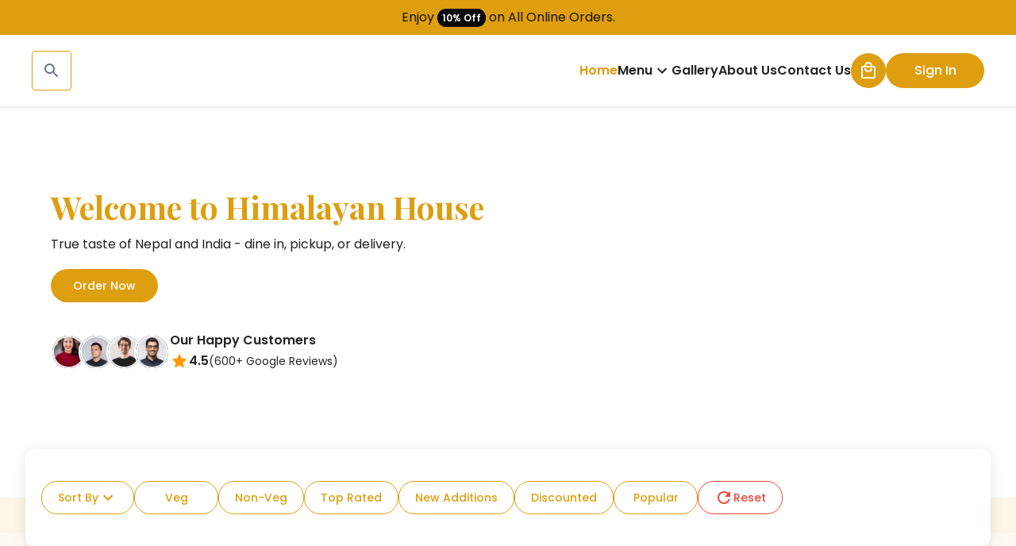

--- FILE ---
content_type: text/html; charset=utf-8
request_url: https://www.himalayanhouse.org/
body_size: 44686
content:
<!DOCTYPE html><html lang="en"><head><meta charSet="utf-8"/><meta name="viewport" content="width=device-width"/><title>Himalayan House | Nepali &amp; Indian Cuisine in LA</title><meta name="description" content="Authentic momos, thalis, curries &amp; tandoori. Order now for pickup or delivery in LA."/><meta name="keywords" content="Himalayan House LA, Nepali food Los Angeles, Indian restaurant LA, momos in LA, Nepali thali LA, tandoori Los Angeles, biryani near USC, best Nepali food in LA"/><meta name="theme-color" content="#dd9e10"/><link rel="canonical" href="https://www.himalayanhouse.org/"/><meta itemProp="name" content="Himalayan House | Nepali &amp; Indian Cuisine in LA"/><meta itemProp="description" content="Authentic momos, thalis, curries &amp; tandoori. Order now for pickup or delivery in LA."/><meta itemProp="image" content="https://admin.himalayanhouse.org/storage/app/public/images/2025-09-11-68c28d3fd5653.png"/><meta property="type" content="website"/><meta property="og:title" content="Himalayan House | Nepali &amp; Indian Cuisine in LA"/><meta property="og:description" content="Authentic momos, thalis, curries &amp; tandoori. Order now for pickup or delivery in LA."/><meta property="og:image" content="https://admin.himalayanhouse.org/storage/app/public/images/2025-09-11-68c28d3fd5653.png"/><meta property="og:image:type" content="image/jpg"/><meta property="og:image:width" content="1080"/><meta property="og:image:height" content="608"/><meta property="og:url" content="https://www.himalayanhouse.org/"/><meta property="og:type" content="website"/><meta name="twitter:title" content="Himalayan House | Nepali &amp; Indian Cuisine in LA"/><meta name="twitter:description" content="Authentic momos, thalis, curries &amp; tandoori. Order now for pickup or delivery in LA."/><meta name="twitter:image" content="https://admin.himalayanhouse.org/storage/app/public/images/2025-09-11-68c28d3fd5653.png"/><meta name="twitter:card" content="summary_large_image"/><meta name="next-head-count" content="11"/><link rel="preconnect" href="https://fonts.googleapis.com"/><link rel="preconnect" href="https://fonts.gstatic.com"/><meta name="theme-color" content="#111827"/><script type="application/javascript" src="https://accounts.google.com/gsi/client" async=""></script><script src="https://checkout.clover.com/sdk.js"></script><link rel="preconnect" href="https://fonts.gstatic.com" crossorigin /><link rel="preload" href="/_next/static/css/cc8cbb1a1398459e.css" as="style"/><link rel="stylesheet" href="/_next/static/css/cc8cbb1a1398459e.css" data-n-g=""/><link rel="preload" href="/_next/static/css/ddaee95d4dbfbf73.css" as="style"/><link rel="stylesheet" href="/_next/static/css/ddaee95d4dbfbf73.css" data-n-p=""/><noscript data-n-css=""></noscript><script defer="" nomodule="" src="/_next/static/chunks/polyfills-c67a75d1b6f99dc8.js"></script><script src="/_next/static/chunks/webpack-309fbebe2073f18c.js" defer=""></script><script src="/_next/static/chunks/framework-eae1dab60e375b5f.js" defer=""></script><script src="/_next/static/chunks/main-a33ee1c5141c84b5.js" defer=""></script><script src="/_next/static/chunks/pages/_app-abf92b4dd035f156.js" defer=""></script><script src="/_next/static/chunks/9833-199ef77d86b97ace.js" defer=""></script><script src="/_next/static/chunks/437-35331e05a0e1d761.js" defer=""></script><script src="/_next/static/chunks/3862-7daf994ca49a8cb4.js" defer=""></script><script src="/_next/static/chunks/6764-97ecdd27d9d7c1fc.js" defer=""></script><script src="/_next/static/chunks/2912-61f09ec44c3288fe.js" defer=""></script><script src="/_next/static/chunks/3732-0640180ce059976a.js" defer=""></script><script src="/_next/static/chunks/pages/index-9f040b4643c2a987.js" defer=""></script><script src="/_next/static/VdMlJ4WmMGr3W_GnXpudX/_buildManifest.js" defer=""></script><script src="/_next/static/VdMlJ4WmMGr3W_GnXpudX/_ssgManifest.js" defer=""></script><style data-emotion="mui-style "></style><style data-href="https://fonts.googleapis.com/css2?family=Playfair+Display:ital,wght@0,400..900;1,400..900&display=swap">@font-face{font-family:'Playfair Display';font-style:italic;font-weight:400;font-display:swap;src:url(https://fonts.gstatic.com/s/playfairdisplay/v40/nuFRD-vYSZviVYUb_rj3ij__anPXDTnCjmHKM4nYO7KN_qiTbtU.woff) format('woff')}@font-face{font-family:'Playfair Display';font-style:italic;font-weight:500;font-display:swap;src:url(https://fonts.gstatic.com/s/playfairdisplay/v40/nuFRD-vYSZviVYUb_rj3ij__anPXDTnCjmHKM4nYO7KN_pqTbtU.woff) format('woff')}@font-face{font-family:'Playfair Display';font-style:italic;font-weight:600;font-display:swap;src:url(https://fonts.gstatic.com/s/playfairdisplay/v40/nuFRD-vYSZviVYUb_rj3ij__anPXDTnCjmHKM4nYO7KN_naUbtU.woff) format('woff')}@font-face{font-family:'Playfair Display';font-style:italic;font-weight:700;font-display:swap;src:url(https://fonts.gstatic.com/s/playfairdisplay/v40/nuFRD-vYSZviVYUb_rj3ij__anPXDTnCjmHKM4nYO7KN_k-UbtU.woff) format('woff')}@font-face{font-family:'Playfair Display';font-style:italic;font-weight:800;font-display:swap;src:url(https://fonts.gstatic.com/s/playfairdisplay/v40/nuFRD-vYSZviVYUb_rj3ij__anPXDTnCjmHKM4nYO7KN_iiUbtU.woff) format('woff')}@font-face{font-family:'Playfair Display';font-style:italic;font-weight:900;font-display:swap;src:url(https://fonts.gstatic.com/s/playfairdisplay/v40/nuFRD-vYSZviVYUb_rj3ij__anPXDTnCjmHKM4nYO7KN_gGUbtU.woff) format('woff')}@font-face{font-family:'Playfair Display';font-style:normal;font-weight:400;font-display:swap;src:url(https://fonts.gstatic.com/s/playfairdisplay/v40/nuFvD-vYSZviVYUb_rj3ij__anPXJzDwcbmjWBN2PKdFvUDT.woff) format('woff')}@font-face{font-family:'Playfair Display';font-style:normal;font-weight:500;font-display:swap;src:url(https://fonts.gstatic.com/s/playfairdisplay/v40/nuFvD-vYSZviVYUb_rj3ij__anPXJzDwcbmjWBN2PKd3vUDT.woff) format('woff')}@font-face{font-family:'Playfair Display';font-style:normal;font-weight:600;font-display:swap;src:url(https://fonts.gstatic.com/s/playfairdisplay/v40/nuFvD-vYSZviVYUb_rj3ij__anPXJzDwcbmjWBN2PKebukDT.woff) format('woff')}@font-face{font-family:'Playfair Display';font-style:normal;font-weight:700;font-display:swap;src:url(https://fonts.gstatic.com/s/playfairdisplay/v40/nuFvD-vYSZviVYUb_rj3ij__anPXJzDwcbmjWBN2PKeiukDT.woff) format('woff')}@font-face{font-family:'Playfair Display';font-style:normal;font-weight:800;font-display:swap;src:url(https://fonts.gstatic.com/s/playfairdisplay/v40/nuFvD-vYSZviVYUb_rj3ij__anPXJzDwcbmjWBN2PKfFukDT.woff) format('woff')}@font-face{font-family:'Playfair Display';font-style:normal;font-weight:900;font-display:swap;src:url(https://fonts.gstatic.com/s/playfairdisplay/v40/nuFvD-vYSZviVYUb_rj3ij__anPXJzDwcbmjWBN2PKfsukDT.woff) format('woff')}@font-face{font-family:'Playfair Display';font-style:italic;font-weight:400 900;font-display:swap;src:url(https://fonts.gstatic.com/s/playfairdisplay/v40/nuFkD-vYSZviVYUb_rj3ij__anPXDTnohkk7yRZrPJ-M.woff2) format('woff2');unicode-range:U+0301,U+0400-045F,U+0490-0491,U+04B0-04B1,U+2116}@font-face{font-family:'Playfair Display';font-style:italic;font-weight:400 900;font-display:swap;src:url(https://fonts.gstatic.com/s/playfairdisplay/v40/nuFkD-vYSZviVYUb_rj3ij__anPXDTnojUk7yRZrPJ-M.woff2) format('woff2');unicode-range:U+0102-0103,U+0110-0111,U+0128-0129,U+0168-0169,U+01A0-01A1,U+01AF-01B0,U+0300-0301,U+0303-0304,U+0308-0309,U+0323,U+0329,U+1EA0-1EF9,U+20AB}@font-face{font-family:'Playfair Display';font-style:italic;font-weight:400 900;font-display:swap;src:url(https://fonts.gstatic.com/s/playfairdisplay/v40/nuFkD-vYSZviVYUb_rj3ij__anPXDTnojEk7yRZrPJ-M.woff2) format('woff2');unicode-range:U+0100-02BA,U+02BD-02C5,U+02C7-02CC,U+02CE-02D7,U+02DD-02FF,U+0304,U+0308,U+0329,U+1D00-1DBF,U+1E00-1E9F,U+1EF2-1EFF,U+2020,U+20A0-20AB,U+20AD-20C0,U+2113,U+2C60-2C7F,U+A720-A7FF}@font-face{font-family:'Playfair Display';font-style:italic;font-weight:400 900;font-display:swap;src:url(https://fonts.gstatic.com/s/playfairdisplay/v40/nuFkD-vYSZviVYUb_rj3ij__anPXDTnogkk7yRZrPA.woff2) format('woff2');unicode-range:U+0000-00FF,U+0131,U+0152-0153,U+02BB-02BC,U+02C6,U+02DA,U+02DC,U+0304,U+0308,U+0329,U+2000-206F,U+20AC,U+2122,U+2191,U+2193,U+2212,U+2215,U+FEFF,U+FFFD}@font-face{font-family:'Playfair Display';font-style:normal;font-weight:400 900;font-display:swap;src:url(https://fonts.gstatic.com/s/playfairdisplay/v40/nuFiD-vYSZviVYUb_rj3ij__anPXDTjYgEM86xRbPQ.woff2) format('woff2');unicode-range:U+0301,U+0400-045F,U+0490-0491,U+04B0-04B1,U+2116}@font-face{font-family:'Playfair Display';font-style:normal;font-weight:400 900;font-display:swap;src:url(https://fonts.gstatic.com/s/playfairdisplay/v40/nuFiD-vYSZviVYUb_rj3ij__anPXDTPYgEM86xRbPQ.woff2) format('woff2');unicode-range:U+0102-0103,U+0110-0111,U+0128-0129,U+0168-0169,U+01A0-01A1,U+01AF-01B0,U+0300-0301,U+0303-0304,U+0308-0309,U+0323,U+0329,U+1EA0-1EF9,U+20AB}@font-face{font-family:'Playfair Display';font-style:normal;font-weight:400 900;font-display:swap;src:url(https://fonts.gstatic.com/s/playfairdisplay/v40/nuFiD-vYSZviVYUb_rj3ij__anPXDTLYgEM86xRbPQ.woff2) format('woff2');unicode-range:U+0100-02BA,U+02BD-02C5,U+02C7-02CC,U+02CE-02D7,U+02DD-02FF,U+0304,U+0308,U+0329,U+1D00-1DBF,U+1E00-1E9F,U+1EF2-1EFF,U+2020,U+20A0-20AB,U+20AD-20C0,U+2113,U+2C60-2C7F,U+A720-A7FF}@font-face{font-family:'Playfair Display';font-style:normal;font-weight:400 900;font-display:swap;src:url(https://fonts.gstatic.com/s/playfairdisplay/v40/nuFiD-vYSZviVYUb_rj3ij__anPXDTzYgEM86xQ.woff2) format('woff2');unicode-range:U+0000-00FF,U+0131,U+0152-0153,U+02BB-02BC,U+02C6,U+02DA,U+02DC,U+0304,U+0308,U+0329,U+2000-206F,U+20AC,U+2122,U+2191,U+2193,U+2212,U+2215,U+FEFF,U+FFFD}</style><style data-href="https://fonts.googleapis.com/css2?family=Poppins:ital,wght@0,100;0,200;0,300;0,400;0,500;0,600;0,700;0,800;0,900;1,100;1,200;1,300;1,400;1,500;1,600;1,700;1,800;1,900&display=swap">@font-face{font-family:'Poppins';font-style:italic;font-weight:100;font-display:swap;src:url(https://fonts.gstatic.com/s/poppins/v24/pxiAyp8kv8JHgFVrJJLmE3tG.woff) format('woff')}@font-face{font-family:'Poppins';font-style:italic;font-weight:200;font-display:swap;src:url(https://fonts.gstatic.com/s/poppins/v24/pxiDyp8kv8JHgFVrJJLmv1plEw.woff) format('woff')}@font-face{font-family:'Poppins';font-style:italic;font-weight:300;font-display:swap;src:url(https://fonts.gstatic.com/s/poppins/v24/pxiDyp8kv8JHgFVrJJLm21llEw.woff) format('woff')}@font-face{font-family:'Poppins';font-style:italic;font-weight:400;font-display:swap;src:url(https://fonts.gstatic.com/s/poppins/v24/pxiGyp8kv8JHgFVrJJLedA.woff) format('woff')}@font-face{font-family:'Poppins';font-style:italic;font-weight:500;font-display:swap;src:url(https://fonts.gstatic.com/s/poppins/v24/pxiDyp8kv8JHgFVrJJLmg1hlEw.woff) format('woff')}@font-face{font-family:'Poppins';font-style:italic;font-weight:600;font-display:swap;src:url(https://fonts.gstatic.com/s/poppins/v24/pxiDyp8kv8JHgFVrJJLmr19lEw.woff) format('woff')}@font-face{font-family:'Poppins';font-style:italic;font-weight:700;font-display:swap;src:url(https://fonts.gstatic.com/s/poppins/v24/pxiDyp8kv8JHgFVrJJLmy15lEw.woff) format('woff')}@font-face{font-family:'Poppins';font-style:italic;font-weight:800;font-display:swap;src:url(https://fonts.gstatic.com/s/poppins/v24/pxiDyp8kv8JHgFVrJJLm111lEw.woff) format('woff')}@font-face{font-family:'Poppins';font-style:italic;font-weight:900;font-display:swap;src:url(https://fonts.gstatic.com/s/poppins/v24/pxiDyp8kv8JHgFVrJJLm81xlEw.woff) format('woff')}@font-face{font-family:'Poppins';font-style:normal;font-weight:100;font-display:swap;src:url(https://fonts.gstatic.com/s/poppins/v24/pxiGyp8kv8JHgFVrLPTedA.woff) format('woff')}@font-face{font-family:'Poppins';font-style:normal;font-weight:200;font-display:swap;src:url(https://fonts.gstatic.com/s/poppins/v24/pxiByp8kv8JHgFVrLFj_V1g.woff) format('woff')}@font-face{font-family:'Poppins';font-style:normal;font-weight:300;font-display:swap;src:url(https://fonts.gstatic.com/s/poppins/v24/pxiByp8kv8JHgFVrLDz8V1g.woff) format('woff')}@font-face{font-family:'Poppins';font-style:normal;font-weight:400;font-display:swap;src:url(https://fonts.gstatic.com/s/poppins/v24/pxiEyp8kv8JHgFVrFJM.woff) format('woff')}@font-face{font-family:'Poppins';font-style:normal;font-weight:500;font-display:swap;src:url(https://fonts.gstatic.com/s/poppins/v24/pxiByp8kv8JHgFVrLGT9V1g.woff) format('woff')}@font-face{font-family:'Poppins';font-style:normal;font-weight:600;font-display:swap;src:url(https://fonts.gstatic.com/s/poppins/v24/pxiByp8kv8JHgFVrLEj6V1g.woff) format('woff')}@font-face{font-family:'Poppins';font-style:normal;font-weight:700;font-display:swap;src:url(https://fonts.gstatic.com/s/poppins/v24/pxiByp8kv8JHgFVrLCz7V1g.woff) format('woff')}@font-face{font-family:'Poppins';font-style:normal;font-weight:800;font-display:swap;src:url(https://fonts.gstatic.com/s/poppins/v24/pxiByp8kv8JHgFVrLDD4V1g.woff) format('woff')}@font-face{font-family:'Poppins';font-style:normal;font-weight:900;font-display:swap;src:url(https://fonts.gstatic.com/s/poppins/v24/pxiByp8kv8JHgFVrLBT5V1g.woff) format('woff')}@font-face{font-family:'Poppins';font-style:italic;font-weight:100;font-display:swap;src:url(https://fonts.gstatic.com/s/poppins/v24/pxiAyp8kv8JHgFVrJJLmE0tDMPKhSkFEkm8.woff2) format('woff2');unicode-range:U+0900-097F,U+1CD0-1CF9,U+200C-200D,U+20A8,U+20B9,U+20F0,U+25CC,U+A830-A839,U+A8E0-A8FF,U+11B00-11B09}@font-face{font-family:'Poppins';font-style:italic;font-weight:100;font-display:swap;src:url(https://fonts.gstatic.com/s/poppins/v24/pxiAyp8kv8JHgFVrJJLmE0tMMPKhSkFEkm8.woff2) format('woff2');unicode-range:U+0100-02BA,U+02BD-02C5,U+02C7-02CC,U+02CE-02D7,U+02DD-02FF,U+0304,U+0308,U+0329,U+1D00-1DBF,U+1E00-1E9F,U+1EF2-1EFF,U+2020,U+20A0-20AB,U+20AD-20C0,U+2113,U+2C60-2C7F,U+A720-A7FF}@font-face{font-family:'Poppins';font-style:italic;font-weight:100;font-display:swap;src:url(https://fonts.gstatic.com/s/poppins/v24/pxiAyp8kv8JHgFVrJJLmE0tCMPKhSkFE.woff2) format('woff2');unicode-range:U+0000-00FF,U+0131,U+0152-0153,U+02BB-02BC,U+02C6,U+02DA,U+02DC,U+0304,U+0308,U+0329,U+2000-206F,U+20AC,U+2122,U+2191,U+2193,U+2212,U+2215,U+FEFF,U+FFFD}@font-face{font-family:'Poppins';font-style:italic;font-weight:200;font-display:swap;src:url(https://fonts.gstatic.com/s/poppins/v24/pxiDyp8kv8JHgFVrJJLmv1pVFteOYktMqlap.woff2) format('woff2');unicode-range:U+0900-097F,U+1CD0-1CF9,U+200C-200D,U+20A8,U+20B9,U+20F0,U+25CC,U+A830-A839,U+A8E0-A8FF,U+11B00-11B09}@font-face{font-family:'Poppins';font-style:italic;font-weight:200;font-display:swap;src:url(https://fonts.gstatic.com/s/poppins/v24/pxiDyp8kv8JHgFVrJJLmv1pVGdeOYktMqlap.woff2) format('woff2');unicode-range:U+0100-02BA,U+02BD-02C5,U+02C7-02CC,U+02CE-02D7,U+02DD-02FF,U+0304,U+0308,U+0329,U+1D00-1DBF,U+1E00-1E9F,U+1EF2-1EFF,U+2020,U+20A0-20AB,U+20AD-20C0,U+2113,U+2C60-2C7F,U+A720-A7FF}@font-face{font-family:'Poppins';font-style:italic;font-weight:200;font-display:swap;src:url(https://fonts.gstatic.com/s/poppins/v24/pxiDyp8kv8JHgFVrJJLmv1pVF9eOYktMqg.woff2) format('woff2');unicode-range:U+0000-00FF,U+0131,U+0152-0153,U+02BB-02BC,U+02C6,U+02DA,U+02DC,U+0304,U+0308,U+0329,U+2000-206F,U+20AC,U+2122,U+2191,U+2193,U+2212,U+2215,U+FEFF,U+FFFD}@font-face{font-family:'Poppins';font-style:italic;font-weight:300;font-display:swap;src:url(https://fonts.gstatic.com/s/poppins/v24/pxiDyp8kv8JHgFVrJJLm21lVFteOYktMqlap.woff2) format('woff2');unicode-range:U+0900-097F,U+1CD0-1CF9,U+200C-200D,U+20A8,U+20B9,U+20F0,U+25CC,U+A830-A839,U+A8E0-A8FF,U+11B00-11B09}@font-face{font-family:'Poppins';font-style:italic;font-weight:300;font-display:swap;src:url(https://fonts.gstatic.com/s/poppins/v24/pxiDyp8kv8JHgFVrJJLm21lVGdeOYktMqlap.woff2) format('woff2');unicode-range:U+0100-02BA,U+02BD-02C5,U+02C7-02CC,U+02CE-02D7,U+02DD-02FF,U+0304,U+0308,U+0329,U+1D00-1DBF,U+1E00-1E9F,U+1EF2-1EFF,U+2020,U+20A0-20AB,U+20AD-20C0,U+2113,U+2C60-2C7F,U+A720-A7FF}@font-face{font-family:'Poppins';font-style:italic;font-weight:300;font-display:swap;src:url(https://fonts.gstatic.com/s/poppins/v24/pxiDyp8kv8JHgFVrJJLm21lVF9eOYktMqg.woff2) format('woff2');unicode-range:U+0000-00FF,U+0131,U+0152-0153,U+02BB-02BC,U+02C6,U+02DA,U+02DC,U+0304,U+0308,U+0329,U+2000-206F,U+20AC,U+2122,U+2191,U+2193,U+2212,U+2215,U+FEFF,U+FFFD}@font-face{font-family:'Poppins';font-style:italic;font-weight:400;font-display:swap;src:url(https://fonts.gstatic.com/s/poppins/v24/pxiGyp8kv8JHgFVrJJLucXtAOvWDSHFF.woff2) format('woff2');unicode-range:U+0900-097F,U+1CD0-1CF9,U+200C-200D,U+20A8,U+20B9,U+20F0,U+25CC,U+A830-A839,U+A8E0-A8FF,U+11B00-11B09}@font-face{font-family:'Poppins';font-style:italic;font-weight:400;font-display:swap;src:url(https://fonts.gstatic.com/s/poppins/v24/pxiGyp8kv8JHgFVrJJLufntAOvWDSHFF.woff2) format('woff2');unicode-range:U+0100-02BA,U+02BD-02C5,U+02C7-02CC,U+02CE-02D7,U+02DD-02FF,U+0304,U+0308,U+0329,U+1D00-1DBF,U+1E00-1E9F,U+1EF2-1EFF,U+2020,U+20A0-20AB,U+20AD-20C0,U+2113,U+2C60-2C7F,U+A720-A7FF}@font-face{font-family:'Poppins';font-style:italic;font-weight:400;font-display:swap;src:url(https://fonts.gstatic.com/s/poppins/v24/pxiGyp8kv8JHgFVrJJLucHtAOvWDSA.woff2) format('woff2');unicode-range:U+0000-00FF,U+0131,U+0152-0153,U+02BB-02BC,U+02C6,U+02DA,U+02DC,U+0304,U+0308,U+0329,U+2000-206F,U+20AC,U+2122,U+2191,U+2193,U+2212,U+2215,U+FEFF,U+FFFD}@font-face{font-family:'Poppins';font-style:italic;font-weight:500;font-display:swap;src:url(https://fonts.gstatic.com/s/poppins/v24/pxiDyp8kv8JHgFVrJJLmg1hVFteOYktMqlap.woff2) format('woff2');unicode-range:U+0900-097F,U+1CD0-1CF9,U+200C-200D,U+20A8,U+20B9,U+20F0,U+25CC,U+A830-A839,U+A8E0-A8FF,U+11B00-11B09}@font-face{font-family:'Poppins';font-style:italic;font-weight:500;font-display:swap;src:url(https://fonts.gstatic.com/s/poppins/v24/pxiDyp8kv8JHgFVrJJLmg1hVGdeOYktMqlap.woff2) format('woff2');unicode-range:U+0100-02BA,U+02BD-02C5,U+02C7-02CC,U+02CE-02D7,U+02DD-02FF,U+0304,U+0308,U+0329,U+1D00-1DBF,U+1E00-1E9F,U+1EF2-1EFF,U+2020,U+20A0-20AB,U+20AD-20C0,U+2113,U+2C60-2C7F,U+A720-A7FF}@font-face{font-family:'Poppins';font-style:italic;font-weight:500;font-display:swap;src:url(https://fonts.gstatic.com/s/poppins/v24/pxiDyp8kv8JHgFVrJJLmg1hVF9eOYktMqg.woff2) format('woff2');unicode-range:U+0000-00FF,U+0131,U+0152-0153,U+02BB-02BC,U+02C6,U+02DA,U+02DC,U+0304,U+0308,U+0329,U+2000-206F,U+20AC,U+2122,U+2191,U+2193,U+2212,U+2215,U+FEFF,U+FFFD}@font-face{font-family:'Poppins';font-style:italic;font-weight:600;font-display:swap;src:url(https://fonts.gstatic.com/s/poppins/v24/pxiDyp8kv8JHgFVrJJLmr19VFteOYktMqlap.woff2) format('woff2');unicode-range:U+0900-097F,U+1CD0-1CF9,U+200C-200D,U+20A8,U+20B9,U+20F0,U+25CC,U+A830-A839,U+A8E0-A8FF,U+11B00-11B09}@font-face{font-family:'Poppins';font-style:italic;font-weight:600;font-display:swap;src:url(https://fonts.gstatic.com/s/poppins/v24/pxiDyp8kv8JHgFVrJJLmr19VGdeOYktMqlap.woff2) format('woff2');unicode-range:U+0100-02BA,U+02BD-02C5,U+02C7-02CC,U+02CE-02D7,U+02DD-02FF,U+0304,U+0308,U+0329,U+1D00-1DBF,U+1E00-1E9F,U+1EF2-1EFF,U+2020,U+20A0-20AB,U+20AD-20C0,U+2113,U+2C60-2C7F,U+A720-A7FF}@font-face{font-family:'Poppins';font-style:italic;font-weight:600;font-display:swap;src:url(https://fonts.gstatic.com/s/poppins/v24/pxiDyp8kv8JHgFVrJJLmr19VF9eOYktMqg.woff2) format('woff2');unicode-range:U+0000-00FF,U+0131,U+0152-0153,U+02BB-02BC,U+02C6,U+02DA,U+02DC,U+0304,U+0308,U+0329,U+2000-206F,U+20AC,U+2122,U+2191,U+2193,U+2212,U+2215,U+FEFF,U+FFFD}@font-face{font-family:'Poppins';font-style:italic;font-weight:700;font-display:swap;src:url(https://fonts.gstatic.com/s/poppins/v24/pxiDyp8kv8JHgFVrJJLmy15VFteOYktMqlap.woff2) format('woff2');unicode-range:U+0900-097F,U+1CD0-1CF9,U+200C-200D,U+20A8,U+20B9,U+20F0,U+25CC,U+A830-A839,U+A8E0-A8FF,U+11B00-11B09}@font-face{font-family:'Poppins';font-style:italic;font-weight:700;font-display:swap;src:url(https://fonts.gstatic.com/s/poppins/v24/pxiDyp8kv8JHgFVrJJLmy15VGdeOYktMqlap.woff2) format('woff2');unicode-range:U+0100-02BA,U+02BD-02C5,U+02C7-02CC,U+02CE-02D7,U+02DD-02FF,U+0304,U+0308,U+0329,U+1D00-1DBF,U+1E00-1E9F,U+1EF2-1EFF,U+2020,U+20A0-20AB,U+20AD-20C0,U+2113,U+2C60-2C7F,U+A720-A7FF}@font-face{font-family:'Poppins';font-style:italic;font-weight:700;font-display:swap;src:url(https://fonts.gstatic.com/s/poppins/v24/pxiDyp8kv8JHgFVrJJLmy15VF9eOYktMqg.woff2) format('woff2');unicode-range:U+0000-00FF,U+0131,U+0152-0153,U+02BB-02BC,U+02C6,U+02DA,U+02DC,U+0304,U+0308,U+0329,U+2000-206F,U+20AC,U+2122,U+2191,U+2193,U+2212,U+2215,U+FEFF,U+FFFD}@font-face{font-family:'Poppins';font-style:italic;font-weight:800;font-display:swap;src:url(https://fonts.gstatic.com/s/poppins/v24/pxiDyp8kv8JHgFVrJJLm111VFteOYktMqlap.woff2) format('woff2');unicode-range:U+0900-097F,U+1CD0-1CF9,U+200C-200D,U+20A8,U+20B9,U+20F0,U+25CC,U+A830-A839,U+A8E0-A8FF,U+11B00-11B09}@font-face{font-family:'Poppins';font-style:italic;font-weight:800;font-display:swap;src:url(https://fonts.gstatic.com/s/poppins/v24/pxiDyp8kv8JHgFVrJJLm111VGdeOYktMqlap.woff2) format('woff2');unicode-range:U+0100-02BA,U+02BD-02C5,U+02C7-02CC,U+02CE-02D7,U+02DD-02FF,U+0304,U+0308,U+0329,U+1D00-1DBF,U+1E00-1E9F,U+1EF2-1EFF,U+2020,U+20A0-20AB,U+20AD-20C0,U+2113,U+2C60-2C7F,U+A720-A7FF}@font-face{font-family:'Poppins';font-style:italic;font-weight:800;font-display:swap;src:url(https://fonts.gstatic.com/s/poppins/v24/pxiDyp8kv8JHgFVrJJLm111VF9eOYktMqg.woff2) format('woff2');unicode-range:U+0000-00FF,U+0131,U+0152-0153,U+02BB-02BC,U+02C6,U+02DA,U+02DC,U+0304,U+0308,U+0329,U+2000-206F,U+20AC,U+2122,U+2191,U+2193,U+2212,U+2215,U+FEFF,U+FFFD}@font-face{font-family:'Poppins';font-style:italic;font-weight:900;font-display:swap;src:url(https://fonts.gstatic.com/s/poppins/v24/pxiDyp8kv8JHgFVrJJLm81xVFteOYktMqlap.woff2) format('woff2');unicode-range:U+0900-097F,U+1CD0-1CF9,U+200C-200D,U+20A8,U+20B9,U+20F0,U+25CC,U+A830-A839,U+A8E0-A8FF,U+11B00-11B09}@font-face{font-family:'Poppins';font-style:italic;font-weight:900;font-display:swap;src:url(https://fonts.gstatic.com/s/poppins/v24/pxiDyp8kv8JHgFVrJJLm81xVGdeOYktMqlap.woff2) format('woff2');unicode-range:U+0100-02BA,U+02BD-02C5,U+02C7-02CC,U+02CE-02D7,U+02DD-02FF,U+0304,U+0308,U+0329,U+1D00-1DBF,U+1E00-1E9F,U+1EF2-1EFF,U+2020,U+20A0-20AB,U+20AD-20C0,U+2113,U+2C60-2C7F,U+A720-A7FF}@font-face{font-family:'Poppins';font-style:italic;font-weight:900;font-display:swap;src:url(https://fonts.gstatic.com/s/poppins/v24/pxiDyp8kv8JHgFVrJJLm81xVF9eOYktMqg.woff2) format('woff2');unicode-range:U+0000-00FF,U+0131,U+0152-0153,U+02BB-02BC,U+02C6,U+02DA,U+02DC,U+0304,U+0308,U+0329,U+2000-206F,U+20AC,U+2122,U+2191,U+2193,U+2212,U+2215,U+FEFF,U+FFFD}@font-face{font-family:'Poppins';font-style:normal;font-weight:100;font-display:swap;src:url(https://fonts.gstatic.com/s/poppins/v24/pxiGyp8kv8JHgFVrLPTucXtAOvWDSHFF.woff2) format('woff2');unicode-range:U+0900-097F,U+1CD0-1CF9,U+200C-200D,U+20A8,U+20B9,U+20F0,U+25CC,U+A830-A839,U+A8E0-A8FF,U+11B00-11B09}@font-face{font-family:'Poppins';font-style:normal;font-weight:100;font-display:swap;src:url(https://fonts.gstatic.com/s/poppins/v24/pxiGyp8kv8JHgFVrLPTufntAOvWDSHFF.woff2) format('woff2');unicode-range:U+0100-02BA,U+02BD-02C5,U+02C7-02CC,U+02CE-02D7,U+02DD-02FF,U+0304,U+0308,U+0329,U+1D00-1DBF,U+1E00-1E9F,U+1EF2-1EFF,U+2020,U+20A0-20AB,U+20AD-20C0,U+2113,U+2C60-2C7F,U+A720-A7FF}@font-face{font-family:'Poppins';font-style:normal;font-weight:100;font-display:swap;src:url(https://fonts.gstatic.com/s/poppins/v24/pxiGyp8kv8JHgFVrLPTucHtAOvWDSA.woff2) format('woff2');unicode-range:U+0000-00FF,U+0131,U+0152-0153,U+02BB-02BC,U+02C6,U+02DA,U+02DC,U+0304,U+0308,U+0329,U+2000-206F,U+20AC,U+2122,U+2191,U+2193,U+2212,U+2215,U+FEFF,U+FFFD}@font-face{font-family:'Poppins';font-style:normal;font-weight:200;font-display:swap;src:url(https://fonts.gstatic.com/s/poppins/v24/pxiByp8kv8JHgFVrLFj_Z11lFd2JQEl8qw.woff2) format('woff2');unicode-range:U+0900-097F,U+1CD0-1CF9,U+200C-200D,U+20A8,U+20B9,U+20F0,U+25CC,U+A830-A839,U+A8E0-A8FF,U+11B00-11B09}@font-face{font-family:'Poppins';font-style:normal;font-weight:200;font-display:swap;src:url(https://fonts.gstatic.com/s/poppins/v24/pxiByp8kv8JHgFVrLFj_Z1JlFd2JQEl8qw.woff2) format('woff2');unicode-range:U+0100-02BA,U+02BD-02C5,U+02C7-02CC,U+02CE-02D7,U+02DD-02FF,U+0304,U+0308,U+0329,U+1D00-1DBF,U+1E00-1E9F,U+1EF2-1EFF,U+2020,U+20A0-20AB,U+20AD-20C0,U+2113,U+2C60-2C7F,U+A720-A7FF}@font-face{font-family:'Poppins';font-style:normal;font-weight:200;font-display:swap;src:url(https://fonts.gstatic.com/s/poppins/v24/pxiByp8kv8JHgFVrLFj_Z1xlFd2JQEk.woff2) format('woff2');unicode-range:U+0000-00FF,U+0131,U+0152-0153,U+02BB-02BC,U+02C6,U+02DA,U+02DC,U+0304,U+0308,U+0329,U+2000-206F,U+20AC,U+2122,U+2191,U+2193,U+2212,U+2215,U+FEFF,U+FFFD}@font-face{font-family:'Poppins';font-style:normal;font-weight:300;font-display:swap;src:url(https://fonts.gstatic.com/s/poppins/v24/pxiByp8kv8JHgFVrLDz8Z11lFd2JQEl8qw.woff2) format('woff2');unicode-range:U+0900-097F,U+1CD0-1CF9,U+200C-200D,U+20A8,U+20B9,U+20F0,U+25CC,U+A830-A839,U+A8E0-A8FF,U+11B00-11B09}@font-face{font-family:'Poppins';font-style:normal;font-weight:300;font-display:swap;src:url(https://fonts.gstatic.com/s/poppins/v24/pxiByp8kv8JHgFVrLDz8Z1JlFd2JQEl8qw.woff2) format('woff2');unicode-range:U+0100-02BA,U+02BD-02C5,U+02C7-02CC,U+02CE-02D7,U+02DD-02FF,U+0304,U+0308,U+0329,U+1D00-1DBF,U+1E00-1E9F,U+1EF2-1EFF,U+2020,U+20A0-20AB,U+20AD-20C0,U+2113,U+2C60-2C7F,U+A720-A7FF}@font-face{font-family:'Poppins';font-style:normal;font-weight:300;font-display:swap;src:url(https://fonts.gstatic.com/s/poppins/v24/pxiByp8kv8JHgFVrLDz8Z1xlFd2JQEk.woff2) format('woff2');unicode-range:U+0000-00FF,U+0131,U+0152-0153,U+02BB-02BC,U+02C6,U+02DA,U+02DC,U+0304,U+0308,U+0329,U+2000-206F,U+20AC,U+2122,U+2191,U+2193,U+2212,U+2215,U+FEFF,U+FFFD}@font-face{font-family:'Poppins';font-style:normal;font-weight:400;font-display:swap;src:url(https://fonts.gstatic.com/s/poppins/v24/pxiEyp8kv8JHgFVrJJbecnFHGPezSQ.woff2) format('woff2');unicode-range:U+0900-097F,U+1CD0-1CF9,U+200C-200D,U+20A8,U+20B9,U+20F0,U+25CC,U+A830-A839,U+A8E0-A8FF,U+11B00-11B09}@font-face{font-family:'Poppins';font-style:normal;font-weight:400;font-display:swap;src:url(https://fonts.gstatic.com/s/poppins/v24/pxiEyp8kv8JHgFVrJJnecnFHGPezSQ.woff2) format('woff2');unicode-range:U+0100-02BA,U+02BD-02C5,U+02C7-02CC,U+02CE-02D7,U+02DD-02FF,U+0304,U+0308,U+0329,U+1D00-1DBF,U+1E00-1E9F,U+1EF2-1EFF,U+2020,U+20A0-20AB,U+20AD-20C0,U+2113,U+2C60-2C7F,U+A720-A7FF}@font-face{font-family:'Poppins';font-style:normal;font-weight:400;font-display:swap;src:url(https://fonts.gstatic.com/s/poppins/v24/pxiEyp8kv8JHgFVrJJfecnFHGPc.woff2) format('woff2');unicode-range:U+0000-00FF,U+0131,U+0152-0153,U+02BB-02BC,U+02C6,U+02DA,U+02DC,U+0304,U+0308,U+0329,U+2000-206F,U+20AC,U+2122,U+2191,U+2193,U+2212,U+2215,U+FEFF,U+FFFD}@font-face{font-family:'Poppins';font-style:normal;font-weight:500;font-display:swap;src:url(https://fonts.gstatic.com/s/poppins/v24/pxiByp8kv8JHgFVrLGT9Z11lFd2JQEl8qw.woff2) format('woff2');unicode-range:U+0900-097F,U+1CD0-1CF9,U+200C-200D,U+20A8,U+20B9,U+20F0,U+25CC,U+A830-A839,U+A8E0-A8FF,U+11B00-11B09}@font-face{font-family:'Poppins';font-style:normal;font-weight:500;font-display:swap;src:url(https://fonts.gstatic.com/s/poppins/v24/pxiByp8kv8JHgFVrLGT9Z1JlFd2JQEl8qw.woff2) format('woff2');unicode-range:U+0100-02BA,U+02BD-02C5,U+02C7-02CC,U+02CE-02D7,U+02DD-02FF,U+0304,U+0308,U+0329,U+1D00-1DBF,U+1E00-1E9F,U+1EF2-1EFF,U+2020,U+20A0-20AB,U+20AD-20C0,U+2113,U+2C60-2C7F,U+A720-A7FF}@font-face{font-family:'Poppins';font-style:normal;font-weight:500;font-display:swap;src:url(https://fonts.gstatic.com/s/poppins/v24/pxiByp8kv8JHgFVrLGT9Z1xlFd2JQEk.woff2) format('woff2');unicode-range:U+0000-00FF,U+0131,U+0152-0153,U+02BB-02BC,U+02C6,U+02DA,U+02DC,U+0304,U+0308,U+0329,U+2000-206F,U+20AC,U+2122,U+2191,U+2193,U+2212,U+2215,U+FEFF,U+FFFD}@font-face{font-family:'Poppins';font-style:normal;font-weight:600;font-display:swap;src:url(https://fonts.gstatic.com/s/poppins/v24/pxiByp8kv8JHgFVrLEj6Z11lFd2JQEl8qw.woff2) format('woff2');unicode-range:U+0900-097F,U+1CD0-1CF9,U+200C-200D,U+20A8,U+20B9,U+20F0,U+25CC,U+A830-A839,U+A8E0-A8FF,U+11B00-11B09}@font-face{font-family:'Poppins';font-style:normal;font-weight:600;font-display:swap;src:url(https://fonts.gstatic.com/s/poppins/v24/pxiByp8kv8JHgFVrLEj6Z1JlFd2JQEl8qw.woff2) format('woff2');unicode-range:U+0100-02BA,U+02BD-02C5,U+02C7-02CC,U+02CE-02D7,U+02DD-02FF,U+0304,U+0308,U+0329,U+1D00-1DBF,U+1E00-1E9F,U+1EF2-1EFF,U+2020,U+20A0-20AB,U+20AD-20C0,U+2113,U+2C60-2C7F,U+A720-A7FF}@font-face{font-family:'Poppins';font-style:normal;font-weight:600;font-display:swap;src:url(https://fonts.gstatic.com/s/poppins/v24/pxiByp8kv8JHgFVrLEj6Z1xlFd2JQEk.woff2) format('woff2');unicode-range:U+0000-00FF,U+0131,U+0152-0153,U+02BB-02BC,U+02C6,U+02DA,U+02DC,U+0304,U+0308,U+0329,U+2000-206F,U+20AC,U+2122,U+2191,U+2193,U+2212,U+2215,U+FEFF,U+FFFD}@font-face{font-family:'Poppins';font-style:normal;font-weight:700;font-display:swap;src:url(https://fonts.gstatic.com/s/poppins/v24/pxiByp8kv8JHgFVrLCz7Z11lFd2JQEl8qw.woff2) format('woff2');unicode-range:U+0900-097F,U+1CD0-1CF9,U+200C-200D,U+20A8,U+20B9,U+20F0,U+25CC,U+A830-A839,U+A8E0-A8FF,U+11B00-11B09}@font-face{font-family:'Poppins';font-style:normal;font-weight:700;font-display:swap;src:url(https://fonts.gstatic.com/s/poppins/v24/pxiByp8kv8JHgFVrLCz7Z1JlFd2JQEl8qw.woff2) format('woff2');unicode-range:U+0100-02BA,U+02BD-02C5,U+02C7-02CC,U+02CE-02D7,U+02DD-02FF,U+0304,U+0308,U+0329,U+1D00-1DBF,U+1E00-1E9F,U+1EF2-1EFF,U+2020,U+20A0-20AB,U+20AD-20C0,U+2113,U+2C60-2C7F,U+A720-A7FF}@font-face{font-family:'Poppins';font-style:normal;font-weight:700;font-display:swap;src:url(https://fonts.gstatic.com/s/poppins/v24/pxiByp8kv8JHgFVrLCz7Z1xlFd2JQEk.woff2) format('woff2');unicode-range:U+0000-00FF,U+0131,U+0152-0153,U+02BB-02BC,U+02C6,U+02DA,U+02DC,U+0304,U+0308,U+0329,U+2000-206F,U+20AC,U+2122,U+2191,U+2193,U+2212,U+2215,U+FEFF,U+FFFD}@font-face{font-family:'Poppins';font-style:normal;font-weight:800;font-display:swap;src:url(https://fonts.gstatic.com/s/poppins/v24/pxiByp8kv8JHgFVrLDD4Z11lFd2JQEl8qw.woff2) format('woff2');unicode-range:U+0900-097F,U+1CD0-1CF9,U+200C-200D,U+20A8,U+20B9,U+20F0,U+25CC,U+A830-A839,U+A8E0-A8FF,U+11B00-11B09}@font-face{font-family:'Poppins';font-style:normal;font-weight:800;font-display:swap;src:url(https://fonts.gstatic.com/s/poppins/v24/pxiByp8kv8JHgFVrLDD4Z1JlFd2JQEl8qw.woff2) format('woff2');unicode-range:U+0100-02BA,U+02BD-02C5,U+02C7-02CC,U+02CE-02D7,U+02DD-02FF,U+0304,U+0308,U+0329,U+1D00-1DBF,U+1E00-1E9F,U+1EF2-1EFF,U+2020,U+20A0-20AB,U+20AD-20C0,U+2113,U+2C60-2C7F,U+A720-A7FF}@font-face{font-family:'Poppins';font-style:normal;font-weight:800;font-display:swap;src:url(https://fonts.gstatic.com/s/poppins/v24/pxiByp8kv8JHgFVrLDD4Z1xlFd2JQEk.woff2) format('woff2');unicode-range:U+0000-00FF,U+0131,U+0152-0153,U+02BB-02BC,U+02C6,U+02DA,U+02DC,U+0304,U+0308,U+0329,U+2000-206F,U+20AC,U+2122,U+2191,U+2193,U+2212,U+2215,U+FEFF,U+FFFD}@font-face{font-family:'Poppins';font-style:normal;font-weight:900;font-display:swap;src:url(https://fonts.gstatic.com/s/poppins/v24/pxiByp8kv8JHgFVrLBT5Z11lFd2JQEl8qw.woff2) format('woff2');unicode-range:U+0900-097F,U+1CD0-1CF9,U+200C-200D,U+20A8,U+20B9,U+20F0,U+25CC,U+A830-A839,U+A8E0-A8FF,U+11B00-11B09}@font-face{font-family:'Poppins';font-style:normal;font-weight:900;font-display:swap;src:url(https://fonts.gstatic.com/s/poppins/v24/pxiByp8kv8JHgFVrLBT5Z1JlFd2JQEl8qw.woff2) format('woff2');unicode-range:U+0100-02BA,U+02BD-02C5,U+02C7-02CC,U+02CE-02D7,U+02DD-02FF,U+0304,U+0308,U+0329,U+1D00-1DBF,U+1E00-1E9F,U+1EF2-1EFF,U+2020,U+20A0-20AB,U+20AD-20C0,U+2113,U+2C60-2C7F,U+A720-A7FF}@font-face{font-family:'Poppins';font-style:normal;font-weight:900;font-display:swap;src:url(https://fonts.gstatic.com/s/poppins/v24/pxiByp8kv8JHgFVrLBT5Z1xlFd2JQEk.woff2) format('woff2');unicode-range:U+0000-00FF,U+0131,U+0152-0153,U+02BB-02BC,U+02C6,U+02DA,U+02DC,U+0304,U+0308,U+0329,U+2000-206F,U+20AC,U+2122,U+2191,U+2193,U+2212,U+2215,U+FEFF,U+FFFD}</style></head><body><div id="__next"></div><script id="__NEXT_DATA__" type="application/json">{"props":{"configData":{"seo_options":"","meta_title":"Taste authentic Nepali momos, thalis, biryani \u0026 tandoori at Himalayan House, LA. Pickup \u0026 delivery available.","meta_description":"Himalayan House | Authentic Nepali \u0026 Indian Restaurant in LA","meta_tags":"Himalayan House LA, Nepali food Los Angeles, Indian restaurant LA, momos in LA, Nepali thali LA, tandoori Los Angeles, biryani near USC, best Nepali food in LA","business_name":"Himalayan House","logo":"logo.png","address":"1277 West Jefferson Boulevard Los Angeles, California 90007","phone":"+1 (323) 766-9775","email":"himalayanhousellc@gmail.com","theme_colors":{"primary_color":"#dd9e10","secondary_color":"#080808"},"tax":10,"min_preparation_time":20,"max_preparation_time":20,"restaurant_time":{"opening_time":"11:30","closing_time":"15"},"restaurant_opening_time":[{"day":"Sunday","available_time":[{"opening_time":"11:30 am - 3:00 pm","opening_minutes":210},{"opening_time":"4:00 pm - 9:30 pm","opening_minutes":330}]},{"day":"Monday","available_time":[]},{"day":"Tuesday","available_time":[{"opening_time":"11:30 am - 3:00 pm","opening_minutes":210},{"opening_time":"4:00 pm - 9:30 pm","opening_minutes":330}]},{"day":"Wednesday","available_time":[{"opening_time":"11:30 am - 3:00 pm","opening_minutes":210},{"opening_time":"4:00 pm - 9:30 pm","opening_minutes":330}]},{"day":"Thursday","available_time":[{"opening_time":"11:30 am - 3:00 pm","opening_minutes":210},{"opening_time":"4:00 pm - 9:30 pm","opening_minutes":330}]},{"day":"Friday","available_time":[{"opening_time":"11:30 am - 3:00 pm","opening_minutes":210},{"opening_time":"4:00 pm - 9:30 pm","opening_minutes":330}]},{"day":"Saturday","available_time":[{"opening_time":"11:30 am - 3:00 pm","opening_minutes":210},{"opening_time":"4:00 pm - 9:30 pm","opening_minutes":330}]}],"book_a_table_status":false,"catering_status":false,"delivery_partners":[{"key_name":"ubereats","logo":"https://admin.himalayanhouse.org/storage/app/public/payment_modules/gateway_image/2024-07-25-66a2510c81f92.png","title":"UBEREATS","info":null}],"default_delivery_partner":"ubereats","payment_gateways":[{"key_name":"clover","label":"Clover","logo":"https://admin.himalayanhouse.org/storage/app/public/payment_modules/gateway_image/payment.png","title":"CLOVER"}],"default_payment_gateway":"clover","text_for_card_accept":"We accept all type of credit/debit card","stpk":"pk_live_51PSlmlLPtUfvxtuiRGUv6QD9vHQjovGxehinImuu6N2fiPyZc0xhiFBUH1lg1HvgXTJdYXfEQJeRF9JfhcSnK2i600Zu0ktyeR","signup_page_image":"https://admin.himalayanhouse.org/storage/app/public/heading-details/2025-09-07-68bd4c165120d.png","login_page_image":"https://admin.himalayanhouse.org/storage/app/public/heading-details/2025-09-07-68bd4c168ec25.png","basic_cover_image1":"https://admin.himalayanhouse.org/storage/app/public/heading-details/2025-09-07-68bd4c16901c6.png","basic_cover_image2":"https://admin.himalayanhouse.org/storage/app/public/heading-details/2025-09-07-68bd4c16915f9.png","book_a_table_image":"https://admin.himalayanhouse.org/storage/app/public/heading-details/2024-11-20-673edad555bdd.png","caterine_image":"https://admin.himalayanhouse.org/storage/app/public/heading-details/2024-11-20-673edad556ff3.png","base_urls":{"product_image_url":"https://admin.himalayanhouse.org/storage/app/public/product","customer_image_url":"https://admin.himalayanhouse.org/storage/app/public/profile","banner_image_url":"https://admin.himalayanhouse.org/storage/app/public/banner","category_image_url":"https://admin.himalayanhouse.org/storage/app/public/category","cuisine_image_url":"https://admin.himalayanhouse.org/storage/app/public/cuisine","review_image_url":"https://admin.himalayanhouse.org/storage/app/public/review","notification_image_url":"https://admin.himalayanhouse.org/storage/app/public/notification","restaurant_image_url":"https://admin.himalayanhouse.org/storage/app/public/restaurant","vendor_image_url":"https://admin.himalayanhouse.org/storage/app/public/vendor","restaurant_cover_photo_url":"https://admin.himalayanhouse.org/storage/app/public/restaurant/cover","delivery_man_image_url":"https://admin.himalayanhouse.org/storage/app/public/delivery-man","chat_image_url":"https://admin.himalayanhouse.org/storage/app/public/conversation","campaign_image_url":"https://admin.himalayanhouse.org/storage/app/public/campaign","business_logo_url":"https://admin.himalayanhouse.org/storage/app/public/business","react_landing_page_images":"https://admin.himalayanhouse.org/storage/app/public/react_landing","react_landing_page_feature_images":"https://admin.himalayanhouse.org/storage/app/public/react_landing/feature","refund_image_url":"https://admin.himalayanhouse.org/storage/app/public/refund","gateway_image_url":"https://admin.himalayanhouse.org/storage/app/public/payment_modules/gateway_image","order_attachment_url":"https://admin.himalayanhouse.org/storage/app/public/order","react_gallery_image_url":"https://admin.himalayanhouse.org/storage/app/public/gallery","blog_image_url":"https://admin.himalayanhouse.org/storage/app/public/blog","page_image_url":"https://admin.himalayanhouse.org/storage/app/public/page"},"country":"US","default_location":{"lat":"33.915463","lng":"-118.3521673"},"currency_symbol":"$","currency_symbol_direction":"left","customer_verification":false,"schedule_order":true,"order_delivery_verification":false,"cash_on_delivery":false,"digital_payment":true,"free_delivery_over":null,"free_delivery_distance":200,"demo":false,"maintenance_mode":false,"order_confirmation_model":"restaurant","popular_food":1,"popular_restaurant":1,"new_restaurant":1,"most_reviewed_foods":1,"show_dm_earning":false,"canceled_by_deliveryman":false,"canceled_by_restaurant":false,"timeformat":"12","language":[{"key":"en","value":"English"}],"toggle_veg_non_veg":true,"toggle_dm_registration":false,"toggle_restaurant_registration":false,"schedule_order_slot_duration":0,"digit_after_decimal_point":2,"loyalty_point_exchange_rate":0,"loyalty_point_item_purchase_point":0,"loyalty_point_status":0,"minimum_point_to_transfer":0,"customer_wallet_status":0,"ref_earning_status":0,"ref_earning_exchange_rate":0,"dm_tips_status":1,"theme":1,"social_media":[{"id":1,"name":"facebook","link":"https://www.facebook.com/HimalayanHouseCA","status":1,"created_at":null,"updated_at":"2025-09-27T03:07:11.000000Z"},{"id":2,"name":"instagram","link":"https://www.instagram.com/himalayanhouse.la/","status":1,"created_at":null,"updated_at":"2025-09-27T03:09:29.000000Z"}],"social_login":[{"login_medium":"google","status":false},{"login_medium":"facebook","status":false}],"business_plan":{"commission":1,"subscription":1},"admin_commission":0,"footer_text":"2025. All rights reserved.","fav_icon":"favicon.png","refund_active_status":true,"tax_included":0,"apple_login":[{"login_medium":"apple","status":false,"client_id":""}],"order_subscription":0,"cookies_text":"Cookies help us personalize your experience. Allow cookies.","refund_policy_status":0,"cancellation_policy_status":0,"shipping_policy_status":0,"refund_policy_data":"\u003cp\u003eEffective Date: May 14, 2024\u003c/p\u003e\r\n\r\n\u003ch2\u003eIntroduction\u003c/h2\u003e\r\n\r\n\u003cp\u003eThis Refund Policy (\u0026quot;Policy\u0026quot;) outlines the circumstances under which Myrestro (\u0026quot;we,\u0026quot; \u0026quot;us,\u0026quot; or \u0026quot;our\u0026quot;) may provide refunds for orders placed through our website located at\u0026nbsp;\u003ca href=\"https://www.google.com/url?q=https://myrestro.io/home\u0026amp;sa=D\u0026amp;source=editors\u0026amp;ust=1715691287037354\u0026amp;usg=AOvVaw0Of0t75GcEiWO3YnQv-kci\"\u003ehttps://myrestro.io/home\u003c/a\u003e\u0026nbsp;(the \u0026quot;Website\u0026quot;) and our offline ordering system (collectively, the \u0026quot;Services\u0026quot;). This Policy is incorporated by reference into the Terms of Service (\u0026quot;Terms\u0026quot;) governing your use of the Services.\u003c/p\u003e\r\n\r\n\u003ch2\u003eOrder Cancellation and Refunds\u003c/h2\u003e\r\n\r\n\u003cp\u003eWe strive to fulfill all orders accurately and efficiently. However, we acknowledge that circumstances may necessitate order cancellations or modifications.\u003c/p\u003e\r\n\r\n\u003cul\u003e\r\n\t\u003cli\u003eOrder Cancellation Prior to Preparation:\u0026nbsp;You may be eligible for a full refund of the purchase price, excluding any applicable taxes and delivery fees, if you request to cancel your order before it is prepared by our kitchen staff.\u003c/li\u003e\r\n\t\u003cli\u003eOrder Cancellation After Preparation:\u0026nbsp;Orders cannot be canceled once the preparation process has begun. This includes situations where the order has been prepared but not yet packaged for delivery or takeout. In such instances, a refund will not be granted.\u003c/li\u003e\r\n\u003c/ul\u003e\r\n\r\n\u003ch2\u003eOrder Modifications and Substitutions\u003c/h2\u003e\r\n\r\n\u003cp\u003eDue to unforeseen circumstances or seasonal variations in ingredient availability, we may occasionally need to substitute menu items in your order. We will make reasonable efforts to notify you of any necessary substitutions before processing your order and obtain your consent.\u003c/p\u003e\r\n\r\n\u003cul\u003e\r\n\t\u003cli\u003eSubstitution Consent:\u0026nbsp;If you agree to the proposed substitution, your order total will be adjusted to reflect the price of the substitute item. In such instances, you are not entitled to a refund for the difference in price between the original and substituted item.\u003c/li\u003e\r\n\t\u003cli\u003eRefusal of Substitution:\u0026nbsp;If you do not consent to the proposed substitution, you may have the option to cancel your order in accordance with the terms outlined above (Order Cancellation Prior to Preparation).\u003c/li\u003e\r\n\u003c/ul\u003e\r\n\r\n\u003ch2\u003eOrder Errors and Discrepancies\u003c/h2\u003e\r\n\r\n\u003cp\u003eIn the event you receive an order that is incorrect or incomplete, please contact us immediately. We will take all reasonable steps to verify the discrepancy and rectify the situation. This may involve:\u003c/p\u003e\r\n\r\n\u003cul\u003e\r\n\t\u003cli\u003eRe-preparation and Delivery:\u0026nbsp;If the discrepancy involves missing or incorrect items, we may re-prepare the missing or incorrect items and deliver them to you at no additional cost.\u003c/li\u003e\r\n\t\u003cli\u003ePartial Refund:\u0026nbsp;If re-preparation is not feasible or you prefer not to wait for a replacement, you may be eligible for a partial refund of the purchase price for the missing or incorrect items.\u003c/li\u003e\r\n\u003c/ul\u003e\r\n\r\n\u003ch2\u003eImportant Disclaimers\u003c/h2\u003e\r\n\r\n\u003cul\u003e\r\n\t\u003cli\u003eProof of Purchase:\u0026nbsp;To be eligible for a refund, you must provide valid proof of purchase, such as your order confirmation email or receipt.\u003c/li\u003e\r\n\t\u003cli\u003eTime Limits:\u0026nbsp;All refund requests must be submitted within a reasonable timeframe of receiving your order. We reserve the right to deny refund requests made outside of this timeframe.\u003c/li\u003e\r\n\t\u003cli\u003eThird-Party Payment Processing:\u0026nbsp;Refunds will be processed through the same payment method used for the original purchase. Processing times may vary depending on your financial institution.\u003c/li\u003e\r\n\t\u003cli\u003eDelivery Fees:\u0026nbsp;Delivery fees are non-refundable unless the order error is directly attributable to our negligence.\u003c/li\u003e\r\n\u003c/ul\u003e\r\n\r\n\u003ch2\u003eCalifornia Civil Code Section 1770\u003c/h2\u003e\r\n\r\n\u003cp\u003ePursuant to California Civil Code Section 1770, we are obligated to disclose that warranties, unless expressly set forth in this Policy, are excluded to the fullest extent permissible by law. We disclaim all implied warranties of merchantability or fitness for a particular purpose.\u003c/p\u003e\r\n\r\n\u003ch2\u003eDispute Resolution\u003c/h2\u003e\r\n\r\n\u003cp\u003eAny dispute arising out of or relating to this Policy shall be subject to the exclusive jurisdiction of the state and federal courts located in Los Angeles County, California, and you agree to waive any jurisdictional, venue, or forum objections to such courts.\u003c/p\u003e\r\n\r\n\u003ch2\u003eChanges to Refund Policy\u003c/h2\u003e\r\n\r\n\u003cp\u003eWe reserve the right to modify this Policy at any time without prior notice. We will post any changes on the Website and notify users through email if the updates are significant.\u003c/p\u003e\r\n\r\n\u003ch2\u003eContact Us\u003c/h2\u003e\r\n\r\n\u003cp\u003eIf you have any questions or concerns regarding this Refund Policy, please contact us at\u0026nbsp;\u003ca href=\"mailto:admin@myrestro.io\"\u003eadmin@myrestro.io\u003c/a\u003e\u0026nbsp;or +1 (424) 456-4370.\u003c/p\u003e","cancellation_policy_data":"0","shipping_policy_data":"\u003ch2\u003eMyrestro Restaurant - Delivery Policy\u003c/h2\u003e\r\n\r\n\u003cp\u003eAt Myrestro Restaurant, we\u0026#39;re happy to bring the flavors of India and Nepal straight to your doorstep! This policy outlines the areas we deliver to, delivery fees, estimated delivery times, and other important information.\u003c/p\u003e\r\n\r\n\u003cp\u003e\u003cstrong\u003eDelivery Area:\u003c/strong\u003e\u003c/p\u003e\r\n\r\n\u003cp\u003eWe currently deliver to \u003cstrong\u003eHawthorne, CA and surrounding areas\u003c/strong\u003e. To ensure accurate delivery times and fees, please enter your full address during checkout. We reserve the right to limit delivery areas based on order volume or distance.\u003c/p\u003e\r\n\r\n\u003cp\u003e\u003cstrong\u003eDelivery Fees:\u003c/strong\u003e\u003c/p\u003e\r\n\r\n\u003cp\u003eA delivery fee will be applied to all delivery orders. The fee will be calculated based on your delivery address and displayed during checkout. We may offer free delivery promotions from time to time, so be sure to check our website or social media for updates.\u003c/p\u003e\r\n\r\n\u003cp\u003e\u003cstrong\u003eMinimum Order:\u003c/strong\u003e\u003c/p\u003e\r\n\r\n\u003cp\u003eA minimum order amount may be required for delivery. This minimum will be clearly displayed on our website and during checkout.\u003c/p\u003e\r\n\r\n\u003cp\u003e\u003cstrong\u003eEstimated Delivery Times:\u003c/strong\u003e\u003c/p\u003e\r\n\r\n\u003cp\u003eDelivery times are estimates and may vary depending on factors such as order volume, traffic conditions, and weather. We typically aim to deliver your order within \u003cstrong\u003e45-60 minutes\u003c/strong\u003e. You will receive a confirmation email with an estimated delivery window once your order is placed.\u003c/p\u003e\r\n\r\n\u003cp\u003e\u003cstrong\u003eDelivery Instructions:\u003c/strong\u003e\u003c/p\u003e\r\n\r\n\u003cp\u003ePlease provide clear and concise delivery instructions during checkout. This includes any specific directions to your location, building access codes (if applicable), and any special requests you may have.\u003c/p\u003e\r\n\r\n\u003cp\u003e\u003cstrong\u003eDelivery Updates \u0026amp; Tracking:\u003c/strong\u003e\u003c/p\u003e\r\n\r\n\u003cp\u003eYou can track the status of your delivery through the platform you used to order (if applicable) or by contacting the restaurant directly.\u003c/p\u003e\r\n\r\n\u003cp\u003e\u003cstrong\u003eDelivery Disclaimer:\u003c/strong\u003e\u003c/p\u003e\r\n\r\n\u003cul\u003e\r\n\t\u003cli\u003eWe are not responsible for delays caused by unforeseen circumstances beyond our control, such as severe weather, traffic accidents, or power outages.\u003c/li\u003e\r\n\t\u003cli\u003eIn case of delivery delays, we will contact you to inform you of the situation and offer an estimated revised delivery time.\u003c/li\u003e\r\n\t\u003cli\u003eIf you are not available to receive your order at the time of delivery, a second delivery attempt may incur an additional fee. We may also reserve the right to cancel the order and issue a refund (minus any applicable delivery fee) if multiple delivery attempts are unsuccessful.\u003c/li\u003e\r\n\u003c/ul\u003e\r\n\r\n\u003cp\u003e\u003cstrong\u003eContact Us:\u003c/strong\u003e\u003c/p\u003e\r\n\r\n\u003cp\u003eFor any questions or concerns regarding our delivery policy, please contact us.\u003c/p\u003e","terms_and_conditions":"\u003cp\u003e\u003cstrong\u003eAGREEMENT TO OUR LEGAL TERMS\u003c/strong\u003e\u003c/p\u003e\r\n\r\n\u003cp\u003eWe are Himalayan House Indian and Nepalese Cuisine (\u0026quot;Company,\u0026quot; \u0026quot;we,\u0026quot; \u0026quot;us,\u0026quot; \u0026quot;our\u0026quot;), a company registered in 1277 West Jefferson Boulevard Los Angeles, California 90007.\u003c/p\u003e\r\n\r\n\u003cp\u003eWe operate the website \u003ca href=\"https://www.himalayan.myrestro.io/\"\u003ehttps://www.himalayan.myrestro.io/\u003c/a\u003e (the \u0026quot;Site\u0026quot;), as well as any other related products and services that refer or link to these legal terms (the \u0026quot;Legal Terms\u0026quot;) (collectively, the \u0026quot;Services\u0026quot;).\u003c/p\u003e\r\n\r\n\u003cp\u003eThese Legal Terms constitute a legally binding agreement made between you, whether personally or on behalf of an entity (\u0026quot;you\u0026quot;), and Himalayan House Indian and Nepalese Cuisine, concerning your access to and use of the Services. You agree that by accessing the Services, you have read, understood, and agreed to be bound by all of these Legal Terms. IF YOU DO NOT AGREE WITH ALL OF THESE LEGAL TERMS, THEN YOU ARE EXPRESSLY PROHIBITED FROM USING THE SERVICES AND YOU MUST DISCONTINUE USE IMMEDIATELY.\u003c/p\u003e\r\n\r\n\u003cp\u003eSupplemental terms and conditions or documents that may be posted on the Services from time to time are hereby expressly incorporated herein by reference. We reserve the right, in our sole discretion, to make changes or modifications to these Legal Terms at any time and for any reason. We will alert you about any changes by updating the \u0026quot;Last updated\u0026quot; date of these Legal Terms, and you waive any right to receive specific notice of each such change. It is your responsibility to periodically review these Legal Terms to stay informed of updates. You will be subject to, and will be deemed to have been made aware of and to have accepted, the changes in any revised Legal Terms by your continued use of the Services after the date such revised Legal Terms are posted.\u003c/p\u003e\r\n\r\n\u003cp\u003eThe Services are intended for users who are at least 18 years old. Persons under the age of 18 are not permitted to use or register for the Services.\u003c/p\u003e\r\n\r\n\u003cp\u003eWe recommend that you print a copy of these Legal Terms for your records.\u003c/p\u003e\r\n\r\n\u003cp\u003e\u0026nbsp;\u003c/p\u003e\r\n\r\n\u003cp\u003e\u003cstrong\u003eTABLE OF CONTENTS\u003c/strong\u003e\u003c/p\u003e\r\n\r\n\u003cp\u003e1. OUR SERVICES\u003c/p\u003e\r\n\r\n\u003cp\u003e2. INTELLECTUAL PROPERTY RIGHTS\u003c/p\u003e\r\n\r\n\u003cp\u003e3. USER REPRESENTATIONS\u003c/p\u003e\r\n\r\n\u003cp\u003e4. USER REGISTRATION\u003c/p\u003e\r\n\r\n\u003cp\u003e5. PRODUCTS\u003c/p\u003e\r\n\r\n\u003cp\u003e6. PURCHASES AND PAYMENT\u003c/p\u003e\r\n\r\n\u003cp\u003e7. RETURN AND REFUND POLICY\u003c/p\u003e\r\n\r\n\u003cp\u003e8. DELIVERY\u003c/p\u003e\r\n\r\n\u003cp\u003e9. CANCELLATION POLICY\u003c/p\u003e\r\n\r\n\u003cp\u003e10. PROHIBITED ACTIVITIES\u003c/p\u003e\r\n\r\n\u003cp\u003e11. USER GENERATED CONTRIBUTIONS\u003c/p\u003e\r\n\r\n\u003cp\u003e12. CONTRIBUTION LICENSE\u003c/p\u003e\r\n\r\n\u003cp\u003e13. GUIDELINES FOR REVIEWS\u003c/p\u003e\r\n\r\n\u003cp\u003e14. THIRD-PARTY WEBSITES AND CONTENT\u003c/p\u003e\r\n\r\n\u003cp\u003e15. SERVICES MANAGEMENT\u003c/p\u003e\r\n\r\n\u003cp\u003e16. PRIVACY POLICY\u003c/p\u003e\r\n\r\n\u003cp\u003e17. COMPLIANCE WITH PRIVACY LAWS\u003c/p\u003e\r\n\r\n\u003cp\u003e18. DATA SUBJECT RIGHTS - ASSISTANCE WITH REQUESTS\u003c/p\u003e\r\n\r\n\u003cp\u003e19. TERM AND TERMINATION\u003c/p\u003e\r\n\r\n\u003cp\u003e20. MODIFICATIONS AND INTERRUPTIONS\u003c/p\u003e\r\n\r\n\u003cp\u003e21. GOVERNING LAW\u003c/p\u003e\r\n\r\n\u003cp\u003e22. DISPUTE RESOLUTION\u003c/p\u003e\r\n\r\n\u003cp\u003e23. CORRECTIONS\u003c/p\u003e\r\n\r\n\u003cp\u003e24. DISCLAIMER\u003c/p\u003e\r\n\r\n\u003cp\u003e25. LIMITATIONS OF LIABILITY\u003c/p\u003e\r\n\r\n\u003cp\u003e26. INDEMNIFICATION\u003c/p\u003e\r\n\r\n\u003cp\u003e27. USER DATA\u003c/p\u003e\r\n\r\n\u003cp\u003e28. ELECTRONIC COMMUNICATIONS, TRANSACTIONS, AND SIGNATURES\u003c/p\u003e\r\n\r\n\u003cp\u003e29. SMS TEXT MESSAGING\u003c/p\u003e\r\n\r\n\u003cp\u003e30. CALIFORNIA USERS AND RESIDENTS\u003c/p\u003e\r\n\r\n\u003cp\u003e31. MISCELLANEOUS\u003c/p\u003e\r\n\r\n\u003cp\u003e32. CONTACT US\u003c/p\u003e\r\n\r\n\u003cp\u003e\u003cstrong\u003e1. OUR SERVICES\u003c/strong\u003e\u003c/p\u003e\r\n\r\n\u003cp\u003eThe information provided when using the Services is not intended for distribution to or use by any person or entity in any jurisdiction or country where such distribution or use would be contrary to law or regulation or which would subject us to any registration requirement within such jurisdiction or country. Accordingly, those persons who choose to access the Services from other locations do so on their own initiative and are solely responsible for compliance with local laws, if and to the extent local laws are applicable.\u003c/p\u003e\r\n\r\n\u003cp\u003eThe Services are not tailored to comply with industry-specific regulations (Health Insurance Portability and Accountability Act (HIPAA), Federal Information Security Management Act (FISMA), etc.), so if your interactions would be subjected to such laws, you may not use the Services. You may not use the Services in a way that would violate the Gramm-Leach-Bliley Act (GLBA).\u003c/p\u003e\r\n\r\n\u003cp\u003e\u003cstrong\u003e2. INTELLECTUAL PROPERTY RIGHTS\u003c/strong\u003e\u003c/p\u003e\r\n\r\n\u003cp\u003e\u003cstrong\u003eOur intellectual property\u003c/strong\u003e\u003c/p\u003e\r\n\r\n\u003cp\u003eWe are the owner or the licensee of all intellectual property rights in our Services, including all source code, databases, functionality, software, website designs, audio, video, text, photographs, and graphics in the Services (collectively, the \u0026quot;Content\u0026quot;), as well as the trademarks, service marks, and logos contained therein (the \u0026quot;Marks\u0026quot;).\u003c/p\u003e\r\n\r\n\u003cp\u003eOur Content and Marks are protected by copyright and trademark laws (and various other intellectual property rights and unfair competition laws) and treaties in the United States and around the world.\u003c/p\u003e\r\n\r\n\u003cp\u003eThe Content and Marks are provided in or through the Services \u0026quot;AS IS\u0026quot; for your internal business purpose only.\u003c/p\u003e\r\n\r\n\u003cp\u003e\u003cstrong\u003eYour use of our Services\u003c/strong\u003e\u003c/p\u003e\r\n\r\n\u003cp\u003eSubject to your compliance with these Legal Terms, including the \u0026quot;PROHIBITED ACTIVITIES\u0026quot; section below, we grant you a non-exclusive, non-transferable, revocable license to:\u003c/p\u003e\r\n\r\n\u003cul\u003e\r\n\t\u003cli\u003eaccess the Services; and\u003c/li\u003e\r\n\t\u003cli\u003edownload or print a copy of any portion of the Content to which you have properly gained access.\u003c/li\u003e\r\n\u003c/ul\u003e\r\n\r\n\u003cp\u003esolely for your internal business purpose.\u003c/p\u003e\r\n\r\n\u003cp\u003eExcept as set out in this section or elsewhere in our Legal Terms, no part of the Services and no Content or Marks may be copied, reproduced, aggregated, republished, uploaded, posted, publicly displayed, encoded, translated, transmitted, distributed, sold, licensed, or otherwise exploited for any commercial purpose whatsoever, without our express prior written permission.\u003c/p\u003e\r\n\r\n\u003cp\u003eIf you wish to make any use of the Services, Content, or Marks other than as set out in this section or elsewhere in our Legal Terms, please address your request to: indiastandoorilax@yahoo.com. If we ever grant you the permission to post, reproduce, or publicly display any part of our Services or Content, you must identify us as the owners or licensors of the Services, Content, or Marks and ensure that any copyright or proprietary notice appears or is visible on posting, reproducing, or displaying our Content.\u003c/p\u003e\r\n\r\n\u003cp\u003eWe reserve all rights not expressly granted to you in and to the Services, Content, and Marks.\u003c/p\u003e\r\n\r\n\u003cp\u003eAny breach of these Intellectual Property Rights will constitute a material breach of our Legal Terms and your right to use our Services will terminate immediately.\u003c/p\u003e\r\n\r\n\u003cp\u003e\u003cstrong\u003eYour submissions\u003c/strong\u003e\u003c/p\u003e\r\n\r\n\u003cp\u003ePlease review this section and the \u0026quot;PROHIBITED ACTIVITIES\u0026quot; section carefully prior to using our Services to understand the (a) rights you give us and (b) obligations you have when you post or upload any content through the Services.\u003c/p\u003e\r\n\r\n\u003cp\u003eSubmissions: By directly sending us any question, comment, suggestion, idea, feedback, or other information about the Services (\u0026quot;Submissions\u0026quot;), you agree to assign to us all intellectual property rights in such Submission. You agree that we shall own this Submission and be entitled to its unrestricted use and dissemination for any lawful purpose, commercial or otherwise, without acknowledgment or compensation to you.\u003c/p\u003e\r\n\r\n\u003cp\u003eYou are responsible for what you post or upload: By sending us Submissions through any part of the Services you:\u003c/p\u003e\r\n\r\n\u003cul\u003e\r\n\t\u003cli\u003econfirm that you have read and agree with our \u0026quot;PROHIBITED ACTIVITIES\u0026quot; and will not post, send, publish, upload, or transmit through the Services any Submission that is illegal, harassing, hateful, harmful, defamatory, obscene, bullying, abusive, discriminatory, threatening to any person or group, sexually explicit, false, inaccurate, deceitful, or misleading;\u003c/li\u003e\r\n\t\u003cli\u003eto the extent permissible by applicable law, waive any and all moral rights to any such Submission;\u003c/li\u003e\r\n\t\u003cli\u003ewarrant that any such Submission are original to you or that you have the necessary rights and licenses to submit such Submissions and that you have full authority to grant us the above-mentioned rights in relation to your Submissions; and\u003c/li\u003e\r\n\t\u003cli\u003ewarrant and represent that your Submissions do not constitute confidential information.\u003c/li\u003e\r\n\u003c/ul\u003e\r\n\r\n\u003cp\u003eYou are solely responsible for your Submissions and you expressly agree to reimburse us for any and all losses that we may suffer because of your breach of (a) this section, (b) any third party\u0026rsquo;s intellectual property rights, or (c) applicable law.\u003c/p\u003e\r\n\r\n\u003cp\u003e\u003cstrong\u003e3. USER REPRESENTATIONS\u003c/strong\u003e\u003c/p\u003e\r\n\r\n\u003cp\u003eBy using the Services, you represent and warrant that: (1) all registration information you submit will be true, accurate, current, and complete; (2) you will maintain the accuracy of such information and promptly update such registration information as necessary; (3) you have the legal capacity and you agree to comply with these Legal Terms; (4) you are not a minor in the jurisdiction in which you reside; (5) you will not access the Services through automated or non-human means, whether through a bot, script or otherwise; (6) you will not use the Services for any illegal or unauthorized purpose; and (7) your use of the Services will not violate any applicable law or regulation.\u003c/p\u003e\r\n\r\n\u003cp\u003eIf you provide any information that is untrue, inaccurate, not current, or incomplete, we have the right to suspend or terminate your account and refuse any and all current or future use of the Services (or any portion thereof).\u003c/p\u003e\r\n\r\n\u003cp\u003e\u0026nbsp;\u003c/p\u003e\r\n\r\n\u003cp\u003e\u003cstrong\u003e4. USER REGISTRATION\u003c/strong\u003e\u003c/p\u003e\r\n\r\n\u003cp\u003eYou may be required to register to use the Services. You agree to keep your password confidential and will be responsible for all use of your account and password. We reserve the right to remove, reclaim, or change a username you select if we determine, in our sole discretion, that such username is inappropriate, obscene, or otherwise objectionable.\u003c/p\u003e\r\n\r\n\u003cp\u003e\u003cstrong\u003e5. PRODUCTS\u003c/strong\u003e\u003c/p\u003e\r\n\r\n\u003cp\u003eWe make every effort to display as accurately as possible the colors, features, specifications, and details of the products available on the Services. However, we do not guarantee that the colors, features, specifications, and details of the products will be accurate, complete, reliable, current, or free of other errors, and your electronic display may not accurately reflect the actual colors and details of the products. All products are subject to availability, and we cannot guarantee that items will be in stock. We reserve the right to discontinue any products at any time for any reason. Prices for all products are subject to change.\u003c/p\u003e\r\n\r\n\u003cp\u003e\u003cstrong\u003e6. PURCHASES AND PAYMENT\u003c/strong\u003e\u003c/p\u003e\r\n\r\n\u003cp\u003eWe accept the following forms of payment:\u003c/p\u003e\r\n\r\n\u003cp\u003e-\u0026nbsp; PayPal\u003c/p\u003e\r\n\r\n\u003cp\u003e-\u0026nbsp; Visa\u003c/p\u003e\r\n\r\n\u003cp\u003e-\u0026nbsp; Mastercard\u003c/p\u003e\r\n\r\n\u003cp\u003e-\u0026nbsp; American Express\u003c/p\u003e\r\n\r\n\u003cp\u003e-\u0026nbsp; Discover\u003c/p\u003e\r\n\r\n\u003cp\u003e-\u0026nbsp; Stripe\u003c/p\u003e\r\n\r\n\u003cp\u003e-\u0026nbsp; Clover\u003c/p\u003e\r\n\r\n\u003cp\u003eYou agree to provide current, complete, and accurate purchase and account information for all purchases made via the Services. You further agree to promptly update account and payment information, including email address, payment method, and payment card expiration date, so that we can complete your transactions and contact you as needed. Sales tax will be added to the price of purchases as deemed required by us. We may change prices at any time. All payments shall be in US dollars.\u003c/p\u003e\r\n\r\n\u003cp\u003eYou agree to pay all charges at the prices then in effect for your purchases and any applicable shipping fees, and you authorize us to charge your chosen payment provider for any such amounts upon placing your order. We reserve the right to correct any errors or mistakes in pricing, even if we have already requested or received payment.\u003c/p\u003e\r\n\r\n\u003cp\u003eWe reserve the right to refuse any order placed through the Services. We may, in our sole discretion, limit or cancel quantities purchased per person, per household, or per order. These restrictions may include orders placed by or under the same customer account, the same payment method, and/or orders that use the same billing or shipping address. We reserve the right to limit or prohibit orders that, in our sole judgment, appear to be placed by dealers, resellers, or distributors.\u003c/p\u003e\r\n\r\n\u003cp\u003e\u003cstrong\u003e7. RETURN AND REFUND POLICY\u003c/strong\u003e\u003c/p\u003e\r\n\r\n\u003cp\u003eTo provide the best customer satisfaction, we provide the following solutions. Feel free to contact us if you have any questions regarding the Return \u0026amp; Refund Policy by emailing us at the restaurant.\u003c/p\u003e\r\n\r\n\u003cp\u003eFor immediate response, please call the restaurant or your third party delivery company. Preparation of your order can begin immediately after your order has been confirmed.\u003c/p\u003e\r\n\r\n\u003cp\u003eWe cannot accept cancellations once your order has been confirmed with the restaurant.\u003c/p\u003e\r\n\r\n\u003cp\u003eFood Order Errors*\u003c/p\u003e\r\n\r\n\u003cp\u003eIf you receive food that is different from your receipt, we sincerely apologize. Please call us or your third-party delivery company as soon as you notice that there was an error in your order or contact your third party delivery company. You may come to pick up the correct food item.\u003c/p\u003e\r\n\r\n\u003cul\u003e\r\n\t\u003cli\u003eFor credit card payments, you will be refunded the sales price amount associated with the error and recharged for the new items price.\u003c/li\u003e\r\n\t\u003cli\u003eFor cash payments, you will be asked to pay the difference of the balance if the new food has a greater value than the food received in error. In the same way, you will receive the difference of the balance back as credit for the new item if less than the food received in error. In some cases, we may offer you a store credit.\u003c/li\u003e\r\n\u003c/ul\u003e\r\n\r\n\u003cp\u003eYour order will be priority if you come to pick it up. In all cases, please return the food order in the original container(s)* to our host.\u003c/p\u003e\r\n\r\n\u003cp\u003eFood Order Incomplete*\u003c/p\u003e\r\n\r\n\u003cp\u003eOn the rare occasion that you do not receive food that is on your receipt, we will make it up to you. Please call us or your third-party delivery service as soon as you notice that any food items were not received in your order. You may cancel the missed food before we prepare it without any question, and we will refund the amount to a credit card or we will refund you with a store credit. No cash refunds.\u003c/p\u003e\r\n\r\n\u003cp\u003ePlease note: we do provide courtesy items such as disposable silverware, chopsticks, etc. when requested for free. If we mistakenly omit a free courtesy item you are welcome to let us know so we may address the issue with our staff, however, we cannot provide discounts, refunds or store credit.\u003c/p\u003e\r\n\r\n\u003cp\u003eFood Dissatisfaction*\u003c/p\u003e\r\n\r\n\u003cp\u003eWe cook our food fresh to order with only the finest and freshest ingredients. We take great care and pride in all of the dishes we make. Refunds and/or replacement food are available upon request for orders in which the food is wrong, omitted and other similar circumstances. Refunds are not typically provided for food that a guest simply does not like.\u003c/p\u003e\r\n\r\n\u003cp\u003eSpice Level*\u003c/p\u003e\r\n\r\n\u003cp\u003eWe offer a choice of spice levels (Mild, Medium,and Spicy) but spice can be different for everyone. We usually suggest that you are on the side of caution and choose a lower spice level because you can add spice in, but can\u0026rsquo;t take it out! We do not offer discounts or refunds for a preferred different spice level, but please let us know if you\u0026rsquo;d like us to add a side of ground chili, chili sauce or Sriracha for you.\u003c/p\u003e\r\n\r\n\u003cp\u003eCancel Order*\u003c/p\u003e\r\n\r\n\u003cp\u003eSorry, we cannot cancel, refund or give store credit if you change your mind or mistakenly order an item after the order is prepared. We cannot provide any refund or store credit for non-food items or beverages.\u003c/p\u003e\r\n\r\n\u003cp\u003eOrder Canceled Delivery Partner\u003c/p\u003e\r\n\r\n\u003cp\u003eIt\u0026rsquo;s possible your delivery partner might cancel the delivery if they\u0026rsquo;re unable to find or reach you. When they arrive at your delivery address, they\u0026rsquo;re prompted to contact you so it\u0026rsquo;s a good idea to keep your phone nearby when you\u0026rsquo;re expecting the food to arrive. If a delivery partner made a reasonable effort to contact you after arriving at your requested location, you may not be eligible for a refund.\u003c/p\u003e\r\n\r\n\u003cp\u003eComplimentary Food\u003c/p\u003e\r\n\r\n\u003cp\u003eSorry, we cannot provide a refund or cash value on any complimentary food.\u003c/p\u003e\r\n\r\n\u003cp\u003eAs a private business, it is the right of the restaurant to deny or refuse service to any customer for any reason. If a customer abuses any of the Return \u0026amp; Refund Policy we, unfortunately, will not be able to conduct future business with the customer so that we may continue to provide excellent and quality food and service for you and our other wonderful and frequent patrons.\u003c/p\u003e\r\n\r\n\u003cp\u003e\u0026nbsp;\u003c/p\u003e\r\n\r\n\u003cp\u003ePlease note: we strive to prepare and package our pick up items to preserve the high quality of the food. Keep in mind the temperature, sauce, and consistency of some items may vary slightly after being packaged.\u003c/p\u003e\r\n\r\n\u003cp\u003e*\u0026nbsp; \u0026nbsp; \u0026nbsp; \u0026nbsp; If 25% or more of the food has been consumed or removed we cannot issue any discount, refund or store credit. If the food has been discarded, repackaged or tampered with then we cannot verify its origin or issue and cannot issue any discount, refund or store credit. Also, we will only prepare a second food order in all situations and we will not prepare a third order replacement.\u003c/p\u003e\r\n\r\n\u003cp\u003e\u003cstrong\u003e8. DELIVERY POLICY\u003c/strong\u003e\u003c/p\u003e\r\n\r\n\u003cp\u003eWe deliver to a designated geographic area surrounding our restaurant location(s). You may enter your delivery address during the checkout process to confirm eligibility. We reserve the right to modify our delivery area at any time without prior notice. A delivery fee will be applied to all delivery orders. The delivery fee will be calculated based on the distance between your delivery address and our restaurant and may be subject to change without notice. The final delivery fee will be reflected at checkout.\u003c/p\u003e\r\n\r\n\u003cp\u003eWe strive to deliver your order within a reasonable timeframe, as estimated during checkout. However, delivery times may vary depending on factors beyond our control, such as traffic conditions, inclement weather, or high order volume. We are not liable for any delays in delivery. You may provide specific delivery instructions during checkout. We will make reasonable efforts to accommodate your requests; however, we reserve the right to decline instructions that are deemed unsafe or impractical.\u003c/p\u003e\r\n\r\n\u003cp\u003eUpon delivery, you are responsible for verifying the completeness and accuracy of your order. Please notify us immediately of any discrepancies.\u003c/p\u003e\r\n\r\n\u003cp\u003e\u003cstrong\u003e9. CANCELLATION POLICY\u003c/strong\u003e\u003c/p\u003e\r\n\r\n\u003cp\u003eWe understand that circumstances may necessitate order cancellations. However, to ensure efficient operations and minimize inconvenience, the following terms govern order cancellations:\u003c/p\u003e\r\n\r\n\u003cul\u003e\r\n\t\u003cli\u003eCancellation Prior to Preparation: You may be eligible for a full refund of the purchase price, excluding any applicable taxes and delivery fees, if you request to cancel your order before it is prepared by our kitchen staff. Cancellation requests can be submitted through the Website or by contacting us directly during business hours.\u003c/li\u003e\r\n\t\u003cli\u003eCancellation After Preparation: Orders cannot be canceled once the preparation process has begun. This includes situations where the order has been prepared but not yet packaged for delivery. In such instances, a refund will not be granted.\u003c/li\u003e\r\n\u003c/ul\u003e\r\n\r\n\u003cp\u003e\u003cstrong\u003eOrder Modifications and Substitutions\u003c/strong\u003e\u003c/p\u003e\r\n\r\n\u003cp\u003eDue to unforeseen circumstances or seasonal variations in ingredient availability, we may occasionally need to substitute menu items in your order. We will make reasonable efforts to notify you of any necessary substitutions before processing your order and obtain your consent.\u003c/p\u003e\r\n\r\n\u003cul\u003e\r\n\t\u003cli\u003eSubstitution Consent: If you agree to the proposed substitution, your order total will be adjusted to reflect the price of the substitute item. In such instances, you are not entitled to a refund for the difference in price between the original and substituted item.\u003c/li\u003e\r\n\t\u003cli\u003eRefusal of Substitution: If you do not consent to the proposed substitution, you may have the option to cancel your order in accordance with the terms outlined above (Cancellation Prior to Preparation).\u003c/li\u003e\r\n\u003c/ul\u003e\r\n\r\n\u003cp\u003e\u003cstrong\u003e10. PROHIBITED ACTIVITIES\u003c/strong\u003e\u003c/p\u003e\r\n\r\n\u003cp\u003eYou may not access or use the Services for any purpose other than that for which we make the Services available. The Services may not be used in connection with any commercial endeavors except those that are specifically endorsed or approved by us.\u003c/p\u003e\r\n\r\n\u003cp\u003eAs a user of the Services, you agree not to:\u003c/p\u003e\r\n\r\n\u003cul\u003e\r\n\t\u003cli\u003eSystematically retrieve data or other content from the Services to create or compile, directly or indirectly, a collection, compilation, database, or directory without written permission from us.\u003c/li\u003e\r\n\t\u003cli\u003eTrick, defraud, or mislead us and other users, especially in any attempt to learn sensitive account information such as user passwords.\u003c/li\u003e\r\n\t\u003cli\u003eCircumvent, disable, or otherwise interfere with security-related features of the Services, including features that prevent or restrict the use or copying of any Content or enforce limitations on the use of the Services and/or the Content contained therein.\u003c/li\u003e\r\n\t\u003cli\u003eDisparage, tarnish, or otherwise harm, in our opinion, us and/or the Services.\u003c/li\u003e\r\n\t\u003cli\u003eUse any information obtained from the Services in order to harass, abuse, or harm another person.\u003c/li\u003e\r\n\t\u003cli\u003eMake improper use of our support services or submit false reports of abuse or misconduct.\u003c/li\u003e\r\n\t\u003cli\u003eUse the Services in a manner inconsistent with any applicable laws or regulations.\u003c/li\u003e\r\n\t\u003cli\u003eEngage in unauthorized framing of or linking to the Services.\u003c/li\u003e\r\n\t\u003cli\u003eUpload or transmit (or attempt to upload or to transmit) viruses, Trojan horses, or other material, including excessive use of capital letters and spamming (continuous posting of repetitive text), that interferes with any party\u0026rsquo;s uninterrupted use and enjoyment of the Services or modifies, impairs, disrupts, alters, or interferes with the use, features, functions, operation, or maintenance of the Services.\u003c/li\u003e\r\n\t\u003cli\u003eEngage in any automated use of the system, such as using scripts to send comments or messages, or using any data mining, robots, or similar data gathering and extraction tools.\u003c/li\u003e\r\n\t\u003cli\u003eDelete the copyright or other proprietary rights notice from any Content.\u003c/li\u003e\r\n\t\u003cli\u003eAttempt to impersonate another user or person or use the username of another user.\u003c/li\u003e\r\n\t\u003cli\u003eUpload or transmit (or attempt to upload or to transmit) any material that acts as a passive or active information collection or transmission mechanism, including without limitation, clear graphics interchange formats (\u0026quot;gifs\u0026quot;), 1\u0026times;1 pixels, web bugs, cookies, or other similar devices (sometimes referred to as \u0026quot;spyware\u0026quot; or \u0026quot;passive collection mechanisms\u0026quot; or \u0026quot;pcms\u0026quot;).\u003c/li\u003e\r\n\t\u003cli\u003eInterfere with, disrupt, or create an undue burden on the Services or the networks or services connected to the Services.\u003c/li\u003e\r\n\t\u003cli\u003eHarass, annoy, intimidate, or threaten any of our employees or agents engaged in providing any portion of the Services to you.\u003c/li\u003e\r\n\t\u003cli\u003eAttempt to bypass any measures of the Services designed to prevent or restrict access to the Services, or any portion of the Services.\u003c/li\u003e\r\n\t\u003cli\u003eCopy or adapt the Services\u0026#39; software, including but not limited to Flash, PHP, HTML, JavaScript, or other code.\u003c/li\u003e\r\n\t\u003cli\u003eExcept as permitted by applicable law, decipher, decompile, disassemble, or reverse engineer any of the software comprising or in any way making up a part of the Services.\u003c/li\u003e\r\n\t\u003cli\u003eExcept as may be the result of standard search engine or Internet browser usage, use, launch, develop, or distribute any automated system, including without limitation, any spider, robot, cheat utility, scraper, or offline reader that accesses the Services, or use or launch any unauthorized script or other software.\u003c/li\u003e\r\n\t\u003cli\u003eUse a buying agent or purchasing agent to make purchases on the Services.\u003c/li\u003e\r\n\t\u003cli\u003eMake any unauthorized use of the Services, including collecting usernames and/or email addresses of users by electronic or other means for the purpose of sending unsolicited email, or creating user accounts by automated means or under false pretenses.\u003c/li\u003e\r\n\t\u003cli\u003eUse the Services as part of any effort to compete with us or otherwise use the Services and/or the Content for any revenue-generating endeavor or commercial enterprise.\u003c/li\u003e\r\n\t\u003cli\u003eSell or otherwise transfer your profile.\u003c/li\u003e\r\n\t\u003cli\u003eUse the Services to advertise or offer to sell goods and services.\u003c/li\u003e\r\n\u003c/ul\u003e\r\n\r\n\u003cp\u003e\u0026nbsp;\u003c/p\u003e\r\n\r\n\u003cp\u003e\u003cstrong\u003e11. USER GENERATED CONTRIBUTIONS\u003c/strong\u003e\u003c/p\u003e\r\n\r\n\u003cp\u003eThe Services do not offer users to submit or post content. We may provide you with the opportunity to create, submit, post, display, transmit, perform, publish, distribute, or broadcast content and materials to us or on the Services, including but not limited to text, writings, video, audio, photographs, graphics, comments, suggestions, or personal information or other material (collectively, \u0026quot;Contributions\u0026quot;). Contributions may be viewable by other users of the Services and through third-party websites. As such, any Contributions you transmit may be treated in accordance with the Services\u0026#39; Privacy Policy. When you create or make available any Contributions, you thereby represent and warrant that:\u003c/p\u003e\r\n\r\n\u003cul\u003e\r\n\t\u003cli\u003eThe creation, distribution, transmission, public display, or performance, and the accessing, downloading, or copying of your Contributions do not and will not infringe the proprietary rights, including but not limited to the copyright, patent, trademark, trade secret, or moral rights of any third party.\u003c/li\u003e\r\n\t\u003cli\u003eYou are the creator and owner of or have the necessary licenses, rights, consents, releases, and permissions to use and to authorize us, the Services, and other users of the Services to use your Contributions in any manner contemplated by the Services and these Legal Terms.\u003c/li\u003e\r\n\t\u003cli\u003eYou have the written consent, release, and/or permission of each and every identifiable individual person in your Contributions to use the name or likeness of each and every such identifiable individual person to enable inclusion and use of your Contributions in any manner contemplated by the Services and these Legal Terms.\u003c/li\u003e\r\n\t\u003cli\u003eYour Contributions are not false, inaccurate, or misleading.\u003c/li\u003e\r\n\t\u003cli\u003eYour Contributions are not unsolicited or unauthorized advertising, promotional materials, pyramid schemes, chain letters, spam, mass mailings, or other forms of solicitation.\u003c/li\u003e\r\n\t\u003cli\u003eYour Contributions are not obscene, lewd, lascivious, filthy, violent, harassing, libelous, slanderous, or otherwise objectionable (as determined by us).\u003c/li\u003e\r\n\t\u003cli\u003eYour Contributions do not ridicule, mock, disparage, intimidate, or abuse anyone.\u003c/li\u003e\r\n\t\u003cli\u003eYour Contributions are not used to harass or threaten (in the legal sense of those terms) any other person and to promote violence against a specific person or class of people.\u003c/li\u003e\r\n\t\u003cli\u003eYour Contributions do not violate any applicable law, regulation, or rule.\u003c/li\u003e\r\n\t\u003cli\u003eYour Contributions do not violate the privacy or publicity rights of any third party.\u003c/li\u003e\r\n\t\u003cli\u003eYour Contributions do not violate any applicable law concerning child pornography, or otherwise intended to protect the health or well-being of minors.\u003c/li\u003e\r\n\t\u003cli\u003eYour Contributions do not include any offensive comments that are connected to race, national origin, gender, sexual preference, or physical handicap.\u003c/li\u003e\r\n\t\u003cli\u003eYour Contributions do not otherwise violate, or link to material that violates, any provision of these Legal Terms, or any applicable law or regulation.\u003c/li\u003e\r\n\u003c/ul\u003e\r\n\r\n\u003cp\u003eAny use of the Services in violation of the foregoing violates these Legal Terms and may result in, among other things, termination or suspension of your rights to use the Services.\u003c/p\u003e\r\n\r\n\u003cp\u003e\u003cstrong\u003e12. CONTRIBUTION LICENSE\u003c/strong\u003e\u003c/p\u003e\r\n\r\n\u003cp\u003eYou and Services agree that we may access, store, process, and use any information and personal data that you provide following the terms of the Privacy Policy and your choices (including settings).\u003c/p\u003e\r\n\r\n\u003cp\u003eBy submitting suggestions or other feedback regarding the Services, you agree that we can use and share such feedback for any purpose without compensation to you.\u003c/p\u003e\r\n\r\n\u003cp\u003eWe do not assert any ownership over your Contributions. You retain full ownership of all of your Contributions and any intellectual property rights or other proprietary rights associated with your Contributions. We are not liable for any statements or representations in your Contributions provided by you in any area on the Services. You are solely responsible for your Contributions to the Services and you expressly agree to exonerate us from any and all responsibility and to refrain from any legal action against us regarding your Contributions.\u003c/p\u003e\r\n\r\n\u003cp\u003e\u003cstrong\u003e13. GUIDELINES FOR REVIEWS\u003c/strong\u003e\u003c/p\u003e\r\n\r\n\u003cp\u003eWe may provide you areas on the Services to leave reviews or ratings. When posting a review, you must comply with the following criteria: (1) you should have firsthand experience with the person/entity being reviewed; (2) your reviews should not contain offensive profanity, or abusive, racist, offensive, or hateful language; (3) your reviews should not contain discriminatory references based on religion, race, gender, national origin, age, marital status, sexual orientation, or disability; (4) your reviews should not contain references to illegal activity; (5) you should not be affiliated with competitors if posting negative reviews; (6) you should not make any conclusions as to the legality of conduct; (7) you may not post any false or misleading statements; and (8) you may not organize a campaign encouraging others to post reviews, whether positive or negative.\u003c/p\u003e\r\n\r\n\u003cp\u003eWe may accept, reject, or remove reviews at our sole discretion. We have absolutely no obligation to screen reviews or to delete reviews, even if anyone considers reviews objectionable or inaccurate. Reviews are not endorsed by us, and do not necessarily represent our opinions or the views of any of our affiliates or partners. We do not assume liability for any review or for any claims, liabilities, or losses resulting from any review. By posting a review, you hereby grant to us a perpetual, non-exclusive, worldwide, royalty-free, fully paid, assignable, and sublicensable right and license to reproduce, modify, translate, transmit by any means, display, perform, and/or distribute all content relating to review.\u003c/p\u003e\r\n\r\n\u003cp\u003e\u003cstrong\u003e14. THIRD-PARTY WEBSITES AND CONTENT\u003c/strong\u003e\u003c/p\u003e\r\n\r\n\u003cp\u003eThe Services may contain (or you may be sent via the Site) links to other websites (\u0026quot;Third-Party Websites\u0026quot;) as well as articles, photographs, text, graphics, pictures, designs, music, sound, video, information, applications, software, and other content or items belonging to or originating from third parties (\u0026quot;Third-Party Content\u0026quot;). Such Third-Party Websites and Third-Party Content are not investigated, monitored, or checked for accuracy, appropriateness, or completeness by us, and we are not responsible for any Third-Party Websites accessed through the Services or any Third-Party Content posted on, available through, or installed from the Services, including the content, accuracy, offensiveness, opinions, reliability, privacy practices, or other policies of or contained in the Third-Party Websites or the Third-Party Content. Inclusion of, linking to, or permitting the use or installation of any Third-Party Websites or any Third-Party Content does not imply approval or endorsement thereof by us. If you decide to leave the Services and access the Third-Party Websites or to use or install any Third-Party Content, you do so at your own risk, and you should be aware these Legal Terms no longer govern.\u003c/p\u003e\r\n\r\n\u003cp\u003eYou should review the applicable terms and policies, including privacy and data gathering practices, of any website to which you navigate from the Services or relating to any applications you use or install from the Services. Any purchases you make through Third-Party Websites will be through other websites and from other companies, and we take no responsibility whatsoever in relation to such purchases which are exclusively between you and the applicable third party. You agree and acknowledge that we do not endorse the products or services offered on Third-Party Websites and you shall hold us blameless from any harm caused by your purchase of such products or services. Additionally, you shall hold us blameless from any losses sustained by you or harm caused to you relating to or resulting in any way from any Third-Party Content or any contact with Third-Party Websites.\u003c/p\u003e\r\n\r\n\u003cp\u003e\u003cstrong\u003e15. SERVICES MANAGEMENT\u003c/strong\u003e\u003c/p\u003e\r\n\r\n\u003cp\u003eWe reserve the right, but not the obligation, to: (1) monitor the Services for violations of these Legal Terms; (2) take appropriate legal action against anyone who, in our sole discretion, violates the law or these Legal Terms, including without limitation, reporting such user to law enforcement authorities; (3) in our sole discretion and without limitation, refuse, restrict access to, limit the availability of, or disable (to the extent technologically feasible) any of your Contributions or any portion thereof; (4) in our sole discretion and without limitation, notice, or liability, to remove from the Services or otherwise disable all files and content that are excessive in size or are in any way burdensome to our systems; and (5) otherwise manage the Services in a manner designed to protect our rights and property and to facilitate the proper functioning of the Services.\u003c/p\u003e\r\n\r\n\u003cp\u003e\u003cstrong\u003e16. PRIVACY POLICY\u003c/strong\u003e\u003c/p\u003e\r\n\r\n\u003cp\u003eWe care about data privacy and security. Please review our Privacy Policy:\u003ca href=\"https://www.beachtandoori.com/privacy-policy\"\u003ehttps://www.beachtandoori.com/privacy-policy\u003c/a\u003e. By using the Services, you agree to be bound by our Privacy Policy, which is incorporated into these Legal Terms. Please be advised the Services are hosted in the United States. If you access the Services from any other region of the world with laws or other requirements governing personal data collection, use, or disclosure that differ from applicable laws in the United States, then through your continued use of the Services, you are transferring your data to the United States, and you expressly consent to have your data transferred to and processed in the United States.\u003c/p\u003e\r\n\r\n\u003cp\u003e\u003cstrong\u003e17 Compliance with Privacy Laws\u003c/strong\u003e\u003c/p\u003e\r\n\r\n\u003cp\u003eHimalayan House Indian and Nepalese Cuisine makes the following additional commitments, representations, and warranties to Customers:\u003cbr /\u003e\r\n17.1 Himalayan House Indian and Nepalese Cuisine will only process Customer Data and Personal Information on behalf of, and as a Service Provider of, the Customer, and not collect, retain, use, or disclose that data for any purpose other than to perform Himalayan House Indian and Nepalese Cuisine\u0026rsquo;s obligations under this Agreement, as permitted under CCPA and other applicable privacy and data protection laws (collectively, \u0026ldquo;Privacy Laws\u0026rdquo;). In no event will the App Provider \u0026ldquo;sell\u0026rdquo; (as defined by Privacy Laws) any such personal information.\u003cbr /\u003e\r\n17.2 Himalayan House Indian and Nepalese Cuisine will not collect, use, retain, disclose, sell, or otherwise make Customer Data or Personal Information available for Himalayan House Indian and Nepalese Cuisine \u0026rsquo;s own commercial purposes or in a way that does not comply with the CCPA or other Privacy Laws.\u003cbr /\u003e\r\n17.3 Himalayan House Indian and Nepalese Cuisine will limit personal information collection, use, retention, and disclosure to activities reasonably necessary and proportionate to provide the Services set forth in the Agreement or another compatible operational purpose.\u003c/p\u003e\r\n\r\n\u003cp\u003e\u003cstrong\u003e18 Data subject rights - assistance with requests\u003c/strong\u003e\u003c/p\u003e\r\n\r\n\u003cp\u003e18.1 Himalayan House Indian and Nepalese Cuisine will reasonably cooperate and assist Customer with meeting Customer\u0026#39;s CCPA and Privacy Law compliance obligations and respond to CCPA-related inquiries, including responding to verifiable consumer requests, taking into account, the nature of App Provider\u0026#39;s processing, and the information available to App Provider. Himalayan House Indian and Nepalese Cuisine will make available to the Customer, in a manner consistent with the functionality of the Service and Himalayan House Indian and Nepalese Cuisine\u0026rsquo;s role as a Service Provider of Personal Information of data subjects, the ability to fulfill data subject requests to exercise their rights under Privacy Laws.\u003cbr /\u003e\r\n18.2 If Himalayan House Indian and Nepalese Cuisine receives a request from Customer\u0026rsquo;s data subject to exercise one or more of its rights under Privacy Laws in connection with the Services, Himalayan House Indian and Nepalese Cuisine will redirect the data subject to make its request directly to Customer. The customer will be responsible for responding to any such request including, where possible, by using the functionality of the Services. Himalayan House Indian and Nepalese Cuisine shall comply with reasonable requests by Customer to assist with Customer\u0026rsquo;s response to such a data subject request.\u003cbr /\u003e\r\n18.3 Himalayan House Indian and Nepalese Cuisine must notify the Customer immediately if it receives any complaint, notice, or communication that directly or indirectly relates to either party\u0026#39;s compliance with Privacy Laws relating to the provisioning of the Services.\u003c/p\u003e\r\n\r\n\u003cp\u003e\u003cstrong\u003e19. TERM AND TERMINATION\u003c/strong\u003e\u003c/p\u003e\r\n\r\n\u003cp\u003eThese Legal Terms shall remain in full force and effect while you use the Services. WITHOUT LIMITING ANY OTHER PROVISION OF THESE LEGAL TERMS, WE RESERVE THE RIGHT TO, IN OUR SOLE DISCRETION AND WITHOUT NOTICE OR LIABILITY, DENY ACCESS TO AND USE OF THE SERVICES (INCLUDING BLOCKING CERTAIN IP ADDRESSES), TO ANY PERSON FOR ANY REASON OR FOR NO REASON, INCLUDING WITHOUT LIMITATION FOR BREACH OF ANY REPRESENTATION, WARRANTY, OR COVENANT CONTAINED IN THESE LEGAL TERMS OR OF ANY APPLICABLE LAW OR REGULATION. WE MAY TERMINATE YOUR USE OR PARTICIPATION IN THE SERVICES OR DELETE YOUR ACCOUNT AND ANY CONTENT OR INFORMATION THAT YOU POSTED AT ANY TIME, WITHOUT WARNING, IN OUR SOLE DISCRETION.\u003c/p\u003e\r\n\r\n\u003cp\u003eIf we terminate or suspend your account for any reason, you are prohibited from registering and creating a new account under your name, a fake or borrowed name, or the name of any third party, even if you may be acting on behalf of the third party. In addition to terminating or suspending your account, we reserve the right to take appropriate legal action, including without limitation pursuing civil, criminal, and injunctive redress.\u003c/p\u003e\r\n\r\n\u003cp\u003e\u003cstrong\u003e20. MODIFICATIONS AND INTERRUPTIONS\u003c/strong\u003e\u003c/p\u003e\r\n\r\n\u003cp\u003eWe reserve the right to change, modify, or remove the contents of the Services at any time or for any reason at our sole discretion without notice. However, we have no obligation to update any information on our Services. We also reserve the right to modify or discontinue all or part of the Services without notice at any time. We will not be liable to you or any third party for any modification, price change, suspension, or discontinuance of the Services.\u003c/p\u003e\r\n\r\n\u003cp\u003eWe cannot guarantee the Services will be available at all times. We may experience hardware, software, or other problems or need to perform maintenance related to the Services, resulting in interruptions, delays, or errors. We reserve the right to change, revise, update, suspend, discontinue, or otherwise modify the Services at any time or for any reason without notice to you. You agree that we have no liability whatsoever for any loss, damage, or inconvenience caused by your inability to access or use the Services during any downtime or discontinuance of the Services. Nothing in these Legal Terms will be construed to obligate us to maintain and support the Services or to supply any corrections, updates, or releases in connection therewith.\u003c/p\u003e\r\n\r\n\u003cp\u003e\u003cstrong\u003e21. GOVERNING LAW\u003c/strong\u003e\u003c/p\u003e\r\n\r\n\u003cp\u003eThese Legal Terms and your use of the Services are governed by and construed in accordance with the laws of the State of California applicable to agreements made and to be entirely performed within the State of California, without regard to its conflict of law principles.\u003c/p\u003e\r\n\r\n\u003cp\u003e\u003cstrong\u003e22. DISPUTE RESOLUTION\u0026nbsp;\u003c/strong\u003e\u003c/p\u003e\r\n\r\n\u003cp\u003e\u003cstrong\u003eInformal Negotiations\u003c/strong\u003e\u003c/p\u003e\r\n\r\n\u003cp\u003eTo expedite resolution and control the cost of any dispute, controversy, or claim related to these Legal Terms (each a \u0026quot;Dispute\u0026quot; and collectively, the \u0026quot;Disputes\u0026quot;) brought by either you or us (individually, a \u0026quot;Party\u0026quot; and collectively, the \u0026quot;Parties\u0026quot;), the Parties agree to first attempt to negotiate any Dispute (except those Disputes expressly provided below) informally for at least thirty (30) days before initiating arbitration. Such informal negotiations commence upon written notice from one Party to the other Party.\u003c/p\u003e\r\n\r\n\u003cp\u003e\u003cstrong\u003eBinding Arbitration\u003c/strong\u003e\u003c/p\u003e\r\n\r\n\u003cp\u003eIf the Parties are unable to resolve a Dispute through informal negotiations, the Dispute (except those Disputes expressly excluded below) will be finally and exclusively resolved by binding arbitration. YOU UNDERSTAND THAT WITHOUT THIS PROVISION, YOU WOULD HAVE THE RIGHT TO SUE IN COURT AND HAVE A JURY TRIAL. The arbitration shall be commenced and conducted under the Commercial Arbitration Rules of the American Arbitration Association (\u0026quot;AAA\u0026quot;) and, where appropriate, the AAA\u0026rsquo;s Supplementary Procedures for Consumer Related Disputes (\u0026quot;AAA Consumer Rules\u0026quot;), both of which are available at the \u003ca href=\"http://www.adr.org/\"\u003eAmerican Arbitration Association (AAA) website\u003c/a\u003e. Your arbitration fees and your share of arbitrator compensation shall be governed by the AAA Consumer Rules and, where appropriate, limited by the AAA Consumer Rules. The arbitration may be conducted in person, through the submission of documents, by phone, or online.\u003c/p\u003e\r\n\r\n\u003cp\u003eThe arbitrator will make a decision in writing, but need not provide a statement of reasons unless requested by either Party. The arbitrator must follow applicable law, and any award may be challenged if the arbitrator fails to do so. Except where otherwise required by the applicable AAA rules or applicable law, the arbitration will take place in the United States, California. Except as otherwise provided herein, the Parties may litigate in court to compel arbitration, stay proceedings pending arbitration, or to confirm, modify, vacate, or enter judgment on the award entered by the arbitrator.\u003c/p\u003e\r\n\r\n\u003cp\u003eIf for any reason, a Dispute proceeds in court rather than arbitration, the Dispute shall be commenced or prosecuted in the state and federal courts located in United States, California, and the Parties hereby consent to, and waive all defenses of lack of personal jurisdiction, and forum non agreeable with respect to venue and jurisdiction in such state and federal courts. Application of the United Nations Convention on Contracts for the International Sale of Goods and the Uniform Computer Information Transaction Act (UCITA) are excluded from these Legal Terms.\u003c/p\u003e\r\n\r\n\u003cp\u003eIf this provision is found to be illegal or unenforceable, then neither Party will elect to arbitrate any Dispute falling within that portion of this provision found to be illegal or unenforceable and such Dispute shall be decided by a court of competent jurisdiction within the courts listed for jurisdiction above, and the Parties agree to submit to the personal jurisdiction of that court.\u003c/p\u003e\r\n\r\n\u003cp\u003e\u003cstrong\u003eRestrictions\u003c/strong\u003e\u003c/p\u003e\r\n\r\n\u003cp\u003eThe Parties agree that any arbitration shall be limited to the Dispute between the Parties individually. To the full extent permitted by law, (a) no arbitration shall be joined with any other proceeding; (b) there is no right or authority for any Dispute to be arbitrated on a class-action basis or to utilize class action procedures; and (c) there is no right or authority for any Dispute to be brought in a purported representative capacity on behalf of the general public or any other persons.\u003c/p\u003e\r\n\r\n\u003cp\u003e\u003cstrong\u003eExceptions to Informal Negotiations and Arbitration\u003c/strong\u003e\u003c/p\u003e\r\n\r\n\u003cp\u003eThe Parties agree that the following Disputes are not subject to the above provisions concerning informal negotiations binding arbitration: (a) any Disputes seeking to enforce or protect, or concerning the validity of, any of the intellectual property rights of a Party; (b) any Dispute related to, or arising from, allegations of theft, piracy, invasion of privacy, or unauthorized use; and (c) any claim for injunctive relief. If this provision is found to be illegal or unenforceable, then neither Party will elect to arbitrate any Dispute falling within that portion of this provision found to be illegal or unenforceable and such Dispute shall be decided by a court of competent jurisdiction within the courts listed for jurisdiction above, and the Parties agree to submit to the personal jurisdiction of that court.\u003c/p\u003e\r\n\r\n\u003cp\u003e\u003cstrong\u003e23. CORRECTIONS\u003c/strong\u003e\u003c/p\u003e\r\n\r\n\u003cp\u003eThere may be information on the Services that contains typographical errors, inaccuracies, or omissions, including descriptions, pricing, availability, and various other information. We reserve the right to correct any errors, inaccuracies, or omissions and to change or update the information on the Services at any time, without prior notice.\u003c/p\u003e\r\n\r\n\u003cp\u003e\u003cstrong\u003e24. DISCLAIMER\u003c/strong\u003e\u003c/p\u003e\r\n\r\n\u003cp\u003eTHE SERVICES ARE PROVIDED ON AN AS-IS AND AS-AVAILABLE BASIS. YOU AGREE THAT YOUR USE OF THE SERVICES WILL BE AT YOUR SOLE RISK. TO THE FULLEST EXTENT PERMITTED BY LAW, WE DISCLAIM ALL WARRANTIES, EXPRESS OR IMPLIED, IN CONNECTION WITH THE SERVICES AND YOUR USE THEREOF, INCLUDING, WITHOUT LIMITATION, THE IMPLIED WARRANTIES OF MERCHANTABILITY, FITNESS FOR A PARTICULAR PURPOSE, AND NON-INFRINGEMENT. WE MAKE NO WARRANTIES OR REPRESENTATIONS ABOUT THE ACCURACY OR COMPLETENESS OF THE SERVICES\u0026#39; CONTENT OR THE CONTENT OF ANY WEBSITES OR MOBILE APPLICATIONS LINKED TO THE SERVICES AND WE WILL ASSUME NO LIABILITY OR RESPONSIBILITY FOR ANY (1) ERRORS, MISTAKES, OR INACCURACIES OF CONTENT AND MATERIALS, (2) PERSONAL INJURY OR PROPERTY DAMAGE, OF ANY NATURE WHATSOEVER, RESULTING FROM YOUR ACCESS TO AND USE OF THE SERVICES, (3) ANY UNAUTHORIZED ACCESS TO OR USE OF OUR SECURE SERVERS AND/OR ANY AND ALL PERSONAL INFORMATION AND/OR FINANCIAL INFORMATION STORED THEREIN, (4) ANY INTERRUPTION OR CESSATION OF TRANSMISSION TO OR FROM THE SERVICES, (5) ANY BUGS, VIRUSES, TROJAN HORSES, OR THE LIKE WHICH MAY BE TRANSMITTED TO OR THROUGH THE SERVICES BY ANY THIRD PARTY, AND/OR (6) ANY ERRORS OR OMISSIONS IN ANY CONTENT AND MATERIALS OR FOR ANY LOSS OR DAMAGE OF ANY KIND INCURRED AS A RESULT OF THE USE OF ANY CONTENT POSTED, TRANSMITTED, OR OTHERWISE MADE AVAILABLE VIA THE SERVICES. WE DO NOT WARRANT, ENDORSE, GUARANTEE, OR ASSUME RESPONSIBILITY FOR ANY PRODUCT OR SERVICE ADVERTISED OR OFFERED BY A THIRD PARTY THROUGH THE SERVICES, ANY HYPERLINKED WEBSITE, OR ANY WEBSITE OR MOBILE APPLICATION FEATURED IN ANY BANNER OR OTHER ADVERTISING, AND WE WILL NOT BE A PARTY TO OR IN ANY WAY BE RESPONSIBLE FOR MONITORING ANY TRANSACTION BETWEEN YOU AND ANY THIRD-PARTY PROVIDERS OF PRODUCTS OR SERVICES. AS WITH THE PURCHASE OF A PRODUCT OR SERVICE THROUGH ANY MEDIUM OR IN ANY ENVIRONMENT, YOU SHOULD USE YOUR BEST JUDGMENT AND EXERCISE CAUTION WHERE APPROPRIATE.\u003c/p\u003e\r\n\r\n\u003cp\u003e\u003cstrong\u003e25. LIMITATIONS OF LIABILITY\u003c/strong\u003e\u003c/p\u003e\r\n\r\n\u003cp\u003eIN NO EVENT WILL WE OR OUR DIRECTORS, EMPLOYEES, OR AGENTS BE LIABLE TO YOU OR ANY THIRD PARTY FOR ANY DIRECT, INDIRECT, CONSEQUENTIAL, EXEMPLARY, INCIDENTAL, SPECIAL, OR PUNITIVE DAMAGES, INCLUDING LOST PROFIT, LOST REVENUE, LOSS OF DATA, OR OTHER DAMAGES ARISING FROM YOUR USE OF THE SERVICES, EVEN IF WE HAVE BEEN ADVISED OF THE POSSIBILITY OF SUCH DAMAGES. NOTWITHSTANDING ANYTHING TO THE CONTRARY CONTAINED HEREIN, OUR LIABILITY TO YOU FOR ANY CAUSE WHATSOEVER AND REGARDLESS OF THE FORM OF THE ACTION, WILL AT ALL TIMES BE LIMITED TO THE LESSER OF THE AMOUNT PAID, IF ANY, BY YOU TO US OR . CERTAIN US STATE LAWS AND INTERNATIONAL LAWS DO NOT ALLOW LIMITATIONS ON IMPLIED WARRANTIES OR THE EXCLUSION OR LIMITATION OF CERTAIN DAMAGES. IF THESE LAWS APPLY TO YOU, SOME OR ALL OF THE ABOVE DISCLAIMERS OR LIMITATIONS MAY NOT APPLY TO YOU, AND YOU MAY HAVE ADDITIONAL RIGHTS.\u003c/p\u003e\r\n\r\n\u003cp\u003e\u0026nbsp;\u003c/p\u003e\r\n\r\n\u003cp\u003e\u003cstrong\u003e26. INDEMNIFICATION\u003c/strong\u003e\u003c/p\u003e\r\n\r\n\u003cp\u003eYou agree to defend, indemnify, and hold us harmless, including our subsidiaries, affiliates, and all of our respective officers, agents, partners, and employees, from and against any loss, damage, liability, claim, or demand, including reasonable attorneys\u0026rsquo; fees and expenses, made by any third party due to or arising out of: (1) use of the Services; (2) breach of these Legal Terms; (3) any breach of your representations and warranties set forth in these Legal Terms; (4) your violation of the rights of a third party, including but not limited to intellectual property rights; or (5) any overt harmful act toward any other user of the Services with whom you connected via the Services. Notwithstanding the foregoing, we reserve the right, at your expense, to assume the exclusive defense and control of any matter for which you are required to indemnify us, and you agree to cooperate, at your expense, with our defense of such claims. We will use reasonable efforts to notify you of any such claim, action, or proceeding which is subject to this indemnification upon becoming aware of it.\u003c/p\u003e\r\n\r\n\u003cp\u003e\u003cstrong\u003e27. USER DATA\u003c/strong\u003e\u003c/p\u003e\r\n\r\n\u003cp\u003eWe will maintain certain data that you transmit to the Services for the purpose of managing the performance of the Services, as well as data relating to your use of the Services. Although we perform regular routine backups of data, you are solely responsible for all data that you transmit or that relates to any activity you have undertaken using the Services. You agree that we shall have no liability to you for any loss or corruption of any such data, and you hereby waive any right of action against us arising from any such loss or corruption of such data.\u003c/p\u003e\r\n\r\n\u003cp\u003e\u003cstrong\u003e28. ELECTRONIC COMMUNICATIONS, TRANSACTIONS, AND SIGNATURES\u003c/strong\u003e\u003c/p\u003e\r\n\r\n\u003cp\u003eVisiting the Services, sending us emails, and completing online forms constitute electronic communications. You consent to receive electronic communications, and you agree that all agreements, notices, disclosures, and other communications we provide to you electronically, via email and on the Services, satisfy any legal requirement that such communication be in writing. YOU HEREBY AGREE TO THE USE OF ELECTRONIC SIGNATURES, CONTRACTS, ORDERS, AND OTHER RECORDS, AND TO ELECTRONIC DELIVERY OF NOTICES, POLICIES, AND RECORDS OF TRANSACTIONS INITIATED OR COMPLETED BY US OR VIA THE SERVICES. You hereby waive any rights or requirements under any statutes, regulations, rules, ordinances, or other laws in any jurisdiction which require an original signature or delivery or retention of non-electronic records, or to payments or the granting of credits by any means other than electronic means.\u003c/p\u003e\r\n\r\n\u003cp\u003e\u003cstrong\u003e29. SMS TEXT MESSAGING\u003c/strong\u003e\u003c/p\u003e\r\n\r\n\u003cp\u003e\u003cstrong\u003eOpting Out\u003c/strong\u003e\u003c/p\u003e\r\n\r\n\u003cp\u003eIf at any time you wish to stop receiving SMS messages from us, you can opt-out of the service by contacting our team. You may receive an SMS message confirming your opt out.\u003c/p\u003e\r\n\r\n\u003cp\u003e\u003cstrong\u003eMessage and Data Rates\u003c/strong\u003e\u003c/p\u003e\r\n\r\n\u003cp\u003ePlease be aware that message and data rates may apply to any SMS messages sent or received. The rates are determined by your carrier and the specifics of your mobile plan.\u003c/p\u003e\r\n\r\n\u003cp\u003e\u003cstrong\u003eSupport\u003c/strong\u003e\u003c/p\u003e\r\n\r\n\u003cp\u003eIf you have any questions or need assistance regarding our SMS communications, please email us at himalayanhousellc@gmail.comor call at +1 (323) 766-9775.\u003c/p\u003e\r\n\r\n\u003cp\u003e\u003cstrong\u003e30. CALIFORNIA USERS AND RESIDENTS\u003c/strong\u003e\u003c/p\u003e\r\n\r\n\u003cp\u003eIf any complaint with us is not satisfactorily resolved, you can contact the Complaint Assistance Unit of the Division of Consumer Services of the California Department of Consumer Affairs in writing at 1625 North Market Blvd., Suite N 112, Sacramento, California 95834 or by telephone at (800) 952-5210 or (916) 445-1254.\u003c/p\u003e\r\n\r\n\u003cp\u003e\u0026nbsp;\u003c/p\u003e\r\n\r\n\u003cp\u003e\u003cstrong\u003e31. MISCELLANEOUS\u003c/strong\u003e\u003c/p\u003e\r\n\r\n\u003cp\u003eThese Legal Terms and any policies or operating rules posted by us on the Services or in respect to the Services constitute the entire agreement and understanding between you and us. Our failure to exercise or enforce any right or provision of these Legal Terms shall not operate as a waiver of such right or provision. These Legal Terms operate to the fullest extent permissible by law. We may assign any or all of our rights and obligations to others at any time. We shall not be responsible or liable for any loss, damage, delay, or failure to act caused by any cause beyond our reasonable control. If any provision or part of a provision of these Legal Terms is determined to be unlawful, void, or unenforceable, that provision or part of the provision is deemed severable from these Legal Terms and does not affect the validity and enforceability of any remaining provisions. There is no joint venture, partnership, employment or agency relationship created between you and us as a result of these Legal Terms or use of the Services. You agree that these Legal Terms will not be construed against us by virtue of having drafted them. You hereby waive any and all defenses you may have based on the electronic form of these Legal Terms and the lack of signing by the parties hereto to execute these Legal Terms.\u003c/p\u003e\r\n\r\n\u003cp\u003e\u003cstrong\u003e32. CONTACT US\u003c/strong\u003e\u003c/p\u003e\r\n\r\n\u003cp\u003eIn order to resolve a complaint regarding the Services or to receive further information regarding use of the Services, please contact us at:\u003c/p\u003e\r\n\r\n\u003cp\u003eHimalayan House Indian and Nepalese Cuisine\u003c/p\u003e\r\n\r\n\u003cp\u003eAddress: 1277 West Jefferson Boulevard Los Angeles, California 90007\u003c/p\u003e\r\n\r\n\u003cp\u003ePhone: +1 (323) 766-9775\u003c/p\u003e\r\n\r\n\u003cp\u003eEmail: himalayanhousellc@gmail.com\u003c/p\u003e","privacy_policy":[{"value":"\u003cp\u003eThis privacy notice for Himalayan House Indian and Nepalese Cuisine\u0026nbsp; (\u0026quot;we,\u0026quot; \u0026quot;us,\u0026quot; or \u0026quot;our\u0026quot;), describes how and why we might collect, store, use, and/or share (\u0026quot;process\u0026quot;) your information when you use our services (\u0026quot;Services\u0026quot;), such as when you:\u003c/p\u003e\r\n\r\n\u003cul\u003e\r\n\t\u003cli\u003eVisit our website at \u003ca href=\"https://www.himalayan.myrestro.io/\"\u003ehttps://www.himalayan.myrestro.io/\u003c/a\u003e,\u0026nbsp; or any website of ours that links to this privacy notice\u003c/li\u003e\r\n\t\u003cli\u003eEngage with us in other related ways, including any sales, marketing, or events\u003c/li\u003e\r\n\u003c/ul\u003e\r\n\r\n\u003cp\u003eQuestions or concerns? Reading this privacy notice will help you understand your privacy rights and choices. If you do not agree with our policies and practices, please do not use our Services.\u003c/p\u003e\r\n\r\n\u003cp\u003e\u0026nbsp;\u003c/p\u003e\r\n\r\n\u003cp\u003e\u003cstrong\u003eTABLE OF CONTENTS\u003c/strong\u003e\u003c/p\u003e\r\n\r\n\u003cp\u003e1. WHAT INFORMATION DO WE COLLECT?\u003c/p\u003e\r\n\r\n\u003cp\u003e2. HOW DO WE PROCESS YOUR INFORMATION?\u003c/p\u003e\r\n\r\n\u003cp\u003e3. WHEN AND WITH WHOM DO WE SHARE YOUR PERSONAL INFORMATION?\u003c/p\u003e\r\n\r\n\u003cp\u003e4. DO WE USE COOKIES AND OTHER TRACKING TECHNOLOGIES?\u003c/p\u003e\r\n\r\n\u003cp\u003e5. HOW DO WE HANDLE YOUR SOCIAL LOGINS?\u003c/p\u003e\r\n\r\n\u003cp\u003e6. HOW LONG DO WE KEEP YOUR INFORMATION?\u003c/p\u003e\r\n\r\n\u003cp\u003e7. HOW DO WE KEEP YOUR INFORMATION SAFE?\u003c/p\u003e\r\n\r\n\u003cp\u003e8. DO WE COLLECT INFORMATION FROM MINORS?\u003c/p\u003e\r\n\r\n\u003cp\u003e9. WHAT ARE YOUR PRIVACY RIGHTS?\u003c/p\u003e\r\n\r\n\u003cp\u003e10. CONTROLS FOR DO-NOT-TRACK FEATURES\u003c/p\u003e\r\n\r\n\u003cp\u003e11. DO UNITED STATES RESIDENTS HAVE SPECIFIC PRIVACY RIGHTS?\u003c/p\u003e\r\n\r\n\u003cp\u003e12. DO WE MAKE UPDATES TO THIS NOTICE?\u003c/p\u003e\r\n\r\n\u003cp\u003e13. HOW CAN YOU CONTACT US ABOUT THIS NOTICE?\u003c/p\u003e\r\n\r\n\u003cp\u003e14. HOW CAN YOU REVIEW, UPDATE, OR DELETE THE DATA WE COLLECT FROM YOU?\u003c/p\u003e\r\n\r\n\u003cp\u003e15. ACCESSIBILITY AND DISABILITY STATEMENT\u003c/p\u003e\r\n\r\n\u003cp\u003e\u0026nbsp;\u003c/p\u003e\r\n\r\n\u003cp\u003e\u003cstrong\u003e1. WHAT INFORMATION DO WE COLLECT?\u003c/strong\u003e\u003c/p\u003e\r\n\r\n\u003cp\u003e\u003cstrong\u003ePersonal information you disclose to us\u003c/strong\u003e\u003c/p\u003e\r\n\r\n\u003cp\u003eWe collect personal information that you voluntarily provide to us when you register on the Services, express an interest in obtaining information about us or our products and Services, when you participate in activities on the Services, or otherwise when you contact us.\u003c/p\u003e\r\n\r\n\u003cp\u003ePersonal Information Provided by You. The personal information that we collect depends on the context of your interactions with us and the Services, the choices you make, and the products and features you use. The personal information we collect may include the following:\u003c/p\u003e\r\n\r\n\u003cul\u003e\r\n\t\u003cli\u003eNames\u003c/li\u003e\r\n\t\u003cli\u003ePhone numbers\u003c/li\u003e\r\n\t\u003cli\u003eEmail addresses\u003c/li\u003e\r\n\t\u003cli\u003eMailing addresses\u003c/li\u003e\r\n\t\u003cli\u003eContact preferences\u003c/li\u003e\r\n\t\u003cli\u003eBilling addresses\u003c/li\u003e\r\n\t\u003cli\u003eContact or authentication data\u003c/li\u003e\r\n\u003c/ul\u003e\r\n\r\n\u003cp\u003eSensitive Information. We do not process sensitive information.\u003c/p\u003e\r\n\r\n\u003cp\u003e\u0026nbsp;\u003c/p\u003e\r\n\r\n\u003cp\u003e\u003cstrong\u003ePayment data\u003c/strong\u003e\u003c/p\u003e\r\n\r\n\u003cp\u003eWe may collect data necessary to process your payment if you make purchases, such as your payment instrument number, and the security code associated with your payment instrument. All payment data is stored by Clover. You may find their privacy notice link(s) here: \u003ca href=\"https://www.clover.com/privacy-policy\"\u003ehttps://www.clover.com/privacy-policy\u003c/a\u003e.\u003c/p\u003e\r\n\r\n\u003cp\u003e\u0026nbsp;\u003c/p\u003e\r\n\r\n\u003cp\u003e\u003cstrong\u003eSocial Media login data\u003c/strong\u003e\u003c/p\u003e\r\n\r\n\u003cp\u003eWe may provide you with the option to register with us using your existing social media account details, like your Facebook, Twitter, or other social media account. If you choose to register in this way, we will collect the information described in the section called \u0026quot;HOW DO WE HANDLE YOUR SOCIAL LOGINS?\u0026quot; below.\u003c/p\u003e\r\n\r\n\u003cp\u003eAll personal information that you provide to us must be true, complete, and accurate, and you must notify us of any changes to such personal information.\u003c/p\u003e\r\n\r\n\u003cp\u003e\u0026nbsp;\u003c/p\u003e\r\n\r\n\u003cp\u003e\u003cstrong\u003eInformation automatically collected\u003c/strong\u003e\u003c/p\u003e\r\n\r\n\u003cp\u003eWe automatically collect certain information when you visit, use, or navigate the Services. This information does not reveal your specific identity (like your name or contact information) but may include device and usage information, such as your IP address, browser and device characteristics, operating system, language preferences, referring URLs, device name, country, location, information about how and when you use our Services, and other technical information. This information is primarily needed to maintain the security and operation of our Services, and for our internal analytics and reporting purposes.\u003c/p\u003e\r\n\r\n\u003cp\u003eLike many businesses, we also collect information through cookies and similar technologies.\u003c/p\u003e\r\n\r\n\u003cp\u003e\u0026nbsp;\u003c/p\u003e\r\n\r\n\u003cp\u003eThe information we collect includes:\u003c/p\u003e\r\n\r\n\u003cul\u003e\r\n\t\u003cli\u003eLog and Usage Data\u003c/li\u003e\r\n\u003c/ul\u003e\r\n\r\n\u003cp\u003eLog and usage data is service-related, diagnostic, usage, and performance information our servers automatically collect when you access or use our Services and which we record in log files. Depending on how you interact with us, this log data may include your IP address, device information, browser type, and settings and information about your activity in the Services (such as the date/time stamps associated with your usage, pages and files viewed, searches, and other actions you take such as which features you use), device event information (such as system activity, error reports (sometimes called \u0026quot;crash dumps\u0026quot;), and hardware settings).\u003c/p\u003e\r\n\r\n\u003cul\u003e\r\n\t\u003cli\u003eDevice Data\u003c/li\u003e\r\n\u003c/ul\u003e\r\n\r\n\u003cp\u003eWe collect device data such as information about your computer, phone, tablet, or other device you use to access the Services. Depending on the device used, this device data may include information such as your IP address (or proxy server), device and application identification numbers, location, browser type, hardware model, Internet service provider and/or mobile carrier, operating system, and system configuration information.\u003c/p\u003e\r\n\r\n\u003cul\u003e\r\n\t\u003cli\u003eLocation Data\u003c/li\u003e\r\n\u003c/ul\u003e\r\n\r\n\u003cp\u003eWe collect location data such as information about your device\u0026#39;s location, which can be either precise or imprecise. How much information we collect depends on the type and settings of the device you use to access the Services. For example, we may use GPS and other technologies to collect geolocation data that tells us your current location (based on your IP address). You can opt out of allowing us to collect this information either by refusing access to the information or by disabling your Location setting on your device. However, if you choose to opt out, you may not be able to use certain aspects of the Services.\u003c/p\u003e\r\n\r\n\u003cp\u003e\u0026nbsp;\u003c/p\u003e\r\n\r\n\u003cp\u003e\u003cstrong\u003e2. HOW DO WE PROCESS YOUR INFORMATION?\u003c/strong\u003e\u003c/p\u003e\r\n\r\n\u003cp\u003eWe process your personal information for a variety of reasons, depending on how you interact with our Services, including:\u003c/p\u003e\r\n\r\n\u003cul\u003e\r\n\t\u003cli\u003eTo facilitate account creation and authentication and otherwise manage user accounts. We may process your information so you can create and log in to your account, as well as keep your account in working order.\u003c/li\u003e\r\n\t\u003cli\u003eTo respond to user inquiries/offer support to users. We may process your information to respond to your inquiries and solve any potential issues you might have with the requested service.\u003c/li\u003e\r\n\t\u003cli\u003eTo send administrative information to you. We may process your information to send you details about our products and services, changes to our terms and policies, and other similar information.\u003c/li\u003e\r\n\t\u003cli\u003eTo enable user-to-user communications. We may process your information if you choose to use any of our offerings that allow for communication with another user.\u003c/li\u003e\r\n\t\u003cli\u003eTo request feedback. We may process your information when necessary to request feedback and to contact you about your use of our Services.\u003c/li\u003e\r\n\t\u003cli\u003eTo send you marketing and promotional communications. We may process the personal information you send to us for our marketing purposes, if this is in accordance with your marketing preferences. You can opt out of our marketing emails at any time. For more information, see \u0026quot;WHAT ARE YOUR PRIVACY RIGHTS?\u0026quot; below.\u003c/li\u003e\r\n\t\u003cli\u003eTo evaluate and improve our Services, products, marketing, and your experience. We may process your information when we believe it is necessary to identify usage trends, determine the effectiveness of our promotional campaigns, and to evaluate and improve our Services, products, marketing, and your experience.\u003c/li\u003e\r\n\u003c/ul\u003e\r\n\r\n\u003cp\u003e\u0026nbsp;\u003c/p\u003e\r\n\r\n\u003cp\u003e\u003cstrong\u003e3. WHEN AND WITH WHOM DO WE SHARE YOUR PERSONAL INFORMATION?\u003c/strong\u003e\u003c/p\u003e\r\n\r\n\u003cp\u003eWe may need to share your personal information in the following situations:\u003c/p\u003e\r\n\r\n\u003cul\u003e\r\n\t\u003cli\u003eBusiness Transfers\u003c/li\u003e\r\n\u003c/ul\u003e\r\n\r\n\u003cp\u003eWe may share or transfer your information in connection with, or during negotiations of, any merger, sale of company assets, financing, or acquisition of all or a portion of our business to another company.\u003c/p\u003e\r\n\r\n\u003cul\u003e\r\n\t\u003cli\u003eWhen we use Google Analytics\u003c/li\u003e\r\n\u003c/ul\u003e\r\n\r\n\u003cp\u003eWe may share your information with Google Analytics to track and analyze the use of the Services. The Google Analytics Advertising Features that we may use include: Google Analytics Demographics and Interests Reporting and Google Display Network Impressions Reporting. To opt out of being tracked by Google Analytics across the Services, visit \u003ca href=\"https://tools.google.com/dlpage/gaoptout\"\u003ehttps://tools.google.com/dlpage/gaoptout\u003c/a\u003e. You can opt out of Google Analytics Advertising Features through \u003ca href=\"https://adssettings.google.com/\"\u003eAds Settings\u003c/a\u003e and Ad Settings for mobile apps. Other opt out means include \u003ca href=\"http://optout.networkadvertising.org/\"\u003ehttp://optout.networkadvertising.org/\u003c/a\u003e and \u003ca href=\"http://www.networkadvertising.org/mobile-choice\"\u003ehttp://www.networkadvertising.org/mobile-choice\u003c/a\u003e. For more information on the privacy practices of Google, please visit the \u003ca href=\"https://policies.google.com/privacy\"\u003eGoogle Privacy \u0026amp; Terms page\u003c/a\u003e.\u003c/p\u003e\r\n\r\n\u003cul\u003e\r\n\t\u003cli\u003eWhen we use Google Maps Platform APIs\u003c/li\u003e\r\n\u003c/ul\u003e\r\n\r\n\u003cp\u003eWe may share your information with certain Google Maps Platform APIs (e.g., Google Maps API, Places API).\u003c/p\u003e\r\n\r\n\u003cp\u003e\u0026nbsp;\u003c/p\u003e\r\n\r\n\u003cp\u003e\u003cstrong\u003e4. DO WE USE COOKIES AND OTHER TRACKING TECHNOLOGIES?\u003c/strong\u003e\u003c/p\u003e\r\n\r\n\u003cp\u003eWe may use cookies and similar tracking technologies (like web beacons and pixels) to access or store information. Specific information about how we use such technologies and how you can refuse certain cookies is set out in our Cookie Notice.\u003c/p\u003e\r\n\r\n\u003cp\u003e\u0026nbsp;\u003c/p\u003e\r\n\r\n\u003cp\u003e\u003cstrong\u003e5. HOW DO WE HANDLE YOUR SOCIAL LOGINS?\u003c/strong\u003e\u003c/p\u003e\r\n\r\n\u003cp\u003eOur Services offer you the ability to register and log in using your third-party social media account details (like your Facebook or Twitter logins). Where you choose to do this, we will receive certain profile information about you from your social media provider. The profile information we receive may vary depending on the social media provider concerned, but will often include your name, email address, friends list, and profile picture, as well as other information you choose to make public on such a social media platform.\u003c/p\u003e\r\n\r\n\u003cp\u003eWe will use the information we receive only for the purposes that are described in this privacy notice or that are otherwise made clear to you on the relevant Services. Please note that we do not control, and are not responsible for, other uses of your personal information by your third-party social media provider. We recommend that you review their privacy notice to understand how they collect, use, and share your personal information, and how you can set your privacy preferences on their sites and apps.\u003c/p\u003e\r\n\r\n\u003cp\u003e\u0026nbsp;\u003c/p\u003e\r\n\r\n\u003cp\u003e\u003cstrong\u003e6. HOW LONG DO WE KEEP YOUR INFORMATION?\u003c/strong\u003e\u003c/p\u003e\r\n\r\n\u003cp\u003eWe will retain your personal data only for as long as is necessary to fulfill the purposes for which it was collected and to comply with our legal, regulatory, accounting, or reporting obligations. When determining the appropriate retention period for personal data, we consider several factors: the volume, nature, and sensitivity of the data; the potential risk of harm from unauthorized use or disclosure; the purposes for which we process the data and whether those purposes can be achieved through other means; and the applicable legal requirements.\u003c/p\u003e\r\n\r\n\u003cp\u003eIn general, we will retain your personal data for the duration necessary to achieve the purposes outlined in this Privacy Notice. This includes providing our Services, complying with legal obligations, enforcing and preventing violations of our Terms, protecting against fraudulent activities, and defending our legal rights, property, and users.\u003c/p\u003e\r\n\r\n\u003cp\u003e\u0026nbsp;\u003c/p\u003e\r\n\r\n\u003cp\u003e\u003cstrong\u003e7. HOW DO WE KEEP YOUR INFORMATION SAFE?\u003c/strong\u003e\u003c/p\u003e\r\n\r\n\u003cp\u003eWe have implemented appropriate and reasonable technical and organizational security measures designed to protect the security of any personal information we process. However, despite our safeguards and efforts to secure your information, no electronic transmission over the Internet or information storage technology can be guaranteed to be 100% secure, so we cannot promise or guarantee that hackers, cybercriminals, or other unauthorized third parties will not be able to defeat our security and improperly collect, access, steal, or modify your information. Although we will do our best to protect your personal information, transmission of personal information to and from our Services is at your own risk. You should only access the Services within a secure environment.\u003c/p\u003e\r\n\r\n\u003cp\u003e\u0026nbsp;\u003c/p\u003e\r\n\r\n\u003cp\u003e\u003cstrong\u003e8. DO WE COLLECT INFORMATION FROM MINORS?\u003c/strong\u003e\u003c/p\u003e\r\n\r\n\u003cp\u003eWe do not knowingly solicit data from or market to children under 18 years of age. By using the Services, you represent that you are at least 18 or that you are the parent or guardian of such a minor and consent to such minor dependent\u0026rsquo;s use of the Services. If we learn that personal information from users less than 18 years of age has been collected, we will deactivate the account and take reasonable measures to promptly delete such data from our records. If you become aware of any data we may have collected from children under age 18, please contact us athimalayanhousellc@gmail.com.\u003c/p\u003e\r\n\r\n\u003cp\u003e\u0026nbsp;\u003c/p\u003e\r\n\r\n\u003cp\u003e\u003cstrong\u003e9. WHAT ARE YOUR PRIVACY RIGHTS?\u003c/strong\u003e\u003c/p\u003e\r\n\r\n\u003cp\u003eWithdrawing your consent: If we are relying on your consent to process your personal information, which may be express and/or implied consent depending on the applicable law, you have the right to withdraw your consent at any time. You can withdraw your consent at any time by contacting us by using the contact details provided in the section \u0026quot;HOW CAN YOU CONTACT US ABOUT THIS NOTICE?\u0026quot; below.\u003c/p\u003e\r\n\r\n\u003cp\u003eHowever, please note that this will not affect the lawfulness of the processing before its withdrawal nor, when applicable law allows, will it affect the processing of your personal information conducted in reliance on lawful processing grounds other than consent.\u003c/p\u003e\r\n\r\n\u003cp\u003eOpting out of marketing and promotional communications: You can unsubscribe from our marketing and promotional communications at any time by clicking on the unsubscribe link in the emails that we send, replying \u0026quot;STOP\u0026quot; or \u0026quot;UNSUBSCRIBE\u0026quot; to the SMS messages that we send, or by contacting us using the details provided in the section \u0026quot;HOW CAN YOU CONTACT US ABOUT THIS NOTICE?\u0026quot; below. You will then be removed from the marketing lists. However, we may still communicate with you \u0026mdash; for example, to send you service-related messages that are necessary for the administration and use of your account, to respond to service requests, or for other non-marketing purposes.\u003c/p\u003e\r\n\r\n\u003cp\u003e\u0026nbsp;\u003c/p\u003e\r\n\r\n\u003cp\u003e\u003cstrong\u003eAccount Information\u003c/strong\u003e\u003c/p\u003e\r\n\r\n\u003cp\u003eIf you would at any time like to review or change the information in your account or terminate your account, you can:\u003c/p\u003e\r\n\r\n\u003cul\u003e\r\n\t\u003cli\u003eLog in to your account settings and update your user account.\u003c/li\u003e\r\n\t\u003cli\u003eContact us using the contact information provided.\u003c/li\u003e\r\n\u003c/ul\u003e\r\n\r\n\u003cp\u003eUpon your request to terminate your account, we will deactivate or delete your account and information from our active databases. However, we may retain some information in our files to prevent fraud, troubleshoot problems, assist with any investigations, enforce our legal terms and/or comply with applicable legal requirements.\u003c/p\u003e\r\n\r\n\u003cp\u003eCookies and similar technologies: Most Web browsers are set to accept cookies by default. If you prefer, you can usually choose to set your browser to remove cookies and to reject cookies. If you choose to remove cookies or reject cookies, this could affect certain features or services of our Services.\u003c/p\u003e\r\n\r\n\u003cp\u003eIf you have questions or comments about your privacy rights, you may email us athimalayanhousellc@gmail.com.\u003c/p\u003e\r\n\r\n\u003cp\u003e\u0026nbsp;\u003c/p\u003e\r\n\r\n\u003cp\u003e\u003cstrong\u003e10. CONTROLS FOR DO-NOT-TRACK FEATURES\u003c/strong\u003e\u003c/p\u003e\r\n\r\n\u003cp\u003eMost web browsers and some mobile operating systems and mobile applications include a Do-Not-Track (\u0026quot;DNT\u0026quot;) feature or setting you can activate to signal your privacy preference not to have data about your online browsing activities monitored and collected. At this stage no uniform technology standard for recognizing and implementing DNT signals has been finalized. As such, we do not currently respond to DNT browser signals or any other mechanism that automatically communicates your choice not to be tracked online. If a standard for online tracking is adopted that we must follow in the future, we will inform you about that practice in a revised version of this privacy notice.\u003c/p\u003e\r\n\r\n\u003cp\u003e\u0026nbsp;\u003c/p\u003e\r\n\r\n\u003cp\u003e\u003cstrong\u003e11. DO UNITED STATES RESIDENTS HAVE SPECIFIC PRIVACY RIGHTS?\u003c/strong\u003e\u003c/p\u003e\r\n\r\n\u003cp\u003eWhat categories of personal information do we collect?\u003c/p\u003e\r\n\r\n\u003cp\u003eWe have collected the following categories of personal information in the past twelve (12) months:\u003c/p\u003e\r\n\r\n\u003cp\u003e\u0026nbsp;\u003c/p\u003e\r\n\r\n\u003cp\u003e\u0026nbsp;\u003c/p\u003e\r\n\r\n\u003ctable cellpadding=\"0\" cellspacing=\"0\"\u003e\r\n\t\u003ctbody\u003e\r\n\t\t\u003ctr\u003e\r\n\t\t\t\u003ctd style=\"vertical-align:top\"\u003e\r\n\t\t\t\u003cp\u003eCategory\u003c/p\u003e\r\n\t\t\t\u003c/td\u003e\r\n\t\t\t\u003ctd style=\"vertical-align:top\"\u003e\r\n\t\t\t\u003cp\u003eExamples\u003c/p\u003e\r\n\t\t\t\u003c/td\u003e\r\n\t\t\t\u003ctd style=\"vertical-align:top\"\u003e\r\n\t\t\t\u003cp\u003eCollected\u003c/p\u003e\r\n\t\t\t\u003c/td\u003e\r\n\t\t\u003c/tr\u003e\r\n\t\t\u003ctr\u003e\r\n\t\t\t\u003ctd style=\"vertical-align:top\"\u003e\r\n\t\t\t\u003cp\u003eA. Identifiers\u003c/p\u003e\r\n\t\t\t\u003c/td\u003e\r\n\t\t\t\u003ctd style=\"vertical-align:top\"\u003e\r\n\t\t\t\u003cp\u003eContact details, such as real name, alias, postal address, telephone or mobile contact number, unique personal identifier, online identifier, Internet Protocol address, email address, and account name\u003c/p\u003e\r\n\t\t\t\u003c/td\u003e\r\n\t\t\t\u003ctd style=\"vertical-align:top\"\u003e\r\n\t\t\t\u003cp\u003eNO\u003c/p\u003e\r\n\t\t\t\u003c/td\u003e\r\n\t\t\u003c/tr\u003e\r\n\t\u003c/tbody\u003e\r\n\u003c/table\u003e\r\n\r\n\u003ctable cellpadding=\"0\" cellspacing=\"0\"\u003e\r\n\t\u003ctbody\u003e\r\n\t\t\u003ctr\u003e\r\n\t\t\t\u003ctd style=\"vertical-align:top\"\u003e\r\n\t\t\t\u003cp\u003eB. Personal information as defined in the California Customer Records statute\u003c/p\u003e\r\n\t\t\t\u003c/td\u003e\r\n\t\t\t\u003ctd style=\"vertical-align:top\"\u003e\r\n\t\t\t\u003cp\u003eName, contact information, education, employment, employment history, and financial information\u003c/p\u003e\r\n\t\t\t\u003c/td\u003e\r\n\t\t\t\u003ctd style=\"vertical-align:top\"\u003e\r\n\t\t\t\u003cp\u003eNO\u003c/p\u003e\r\n\t\t\t\u003c/td\u003e\r\n\t\t\u003c/tr\u003e\r\n\t\u003c/tbody\u003e\r\n\u003c/table\u003e\r\n\r\n\u003ctable cellpadding=\"0\" cellspacing=\"0\"\u003e\r\n\t\u003ctbody\u003e\r\n\t\t\u003ctr\u003e\r\n\t\t\t\u003ctd style=\"vertical-align:top\"\u003e\r\n\t\t\t\u003cp\u003eC. Protected classification characteristics under state or federal law\u003c/p\u003e\r\n\t\t\t\u003c/td\u003e\r\n\t\t\t\u003ctd style=\"vertical-align:top\"\u003e\r\n\t\t\t\u003cp\u003eGender and date of birth\u003c/p\u003e\r\n\t\t\t\u003c/td\u003e\r\n\t\t\t\u003ctd style=\"vertical-align:top\"\u003e\r\n\t\t\t\u003cp\u003eNO\u003c/p\u003e\r\n\t\t\t\u003c/td\u003e\r\n\t\t\u003c/tr\u003e\r\n\t\t\u003ctr\u003e\r\n\t\t\t\u003ctd style=\"vertical-align:top\"\u003e\r\n\t\t\t\u003cp\u003eD. Commercial information\u003c/p\u003e\r\n\t\t\t\u003c/td\u003e\r\n\t\t\t\u003ctd style=\"vertical-align:top\"\u003e\r\n\t\t\t\u003cp\u003eTransaction information, purchase history, financial details, and payment information\u003c/p\u003e\r\n\t\t\t\u003c/td\u003e\r\n\t\t\t\u003ctd style=\"vertical-align:top\"\u003e\r\n\t\t\t\u003cp\u003eNO\u003c/p\u003e\r\n\t\t\t\u003c/td\u003e\r\n\t\t\u003c/tr\u003e\r\n\t\t\u003ctr\u003e\r\n\t\t\t\u003ctd style=\"vertical-align:top\"\u003e\r\n\t\t\t\u003cp\u003eE. Biometric information\u003c/p\u003e\r\n\t\t\t\u003c/td\u003e\r\n\t\t\t\u003ctd style=\"vertical-align:top\"\u003e\r\n\t\t\t\u003cp\u003eFingerprints and voiceprints\u003c/p\u003e\r\n\t\t\t\u003c/td\u003e\r\n\t\t\t\u003ctd style=\"vertical-align:top\"\u003e\r\n\t\t\t\u003cp\u003eNO\u003c/p\u003e\r\n\t\t\t\u003c/td\u003e\r\n\t\t\u003c/tr\u003e\r\n\t\t\u003ctr\u003e\r\n\t\t\t\u003ctd style=\"vertical-align:top\"\u003e\r\n\t\t\t\u003cp\u003eF. Internet or other similar network activity\u003c/p\u003e\r\n\t\t\t\u003c/td\u003e\r\n\t\t\t\u003ctd style=\"vertical-align:top\"\u003e\r\n\t\t\t\u003cp\u003eBrowsing history, search history, online behavior, interest data, and interactions with our and other websites, applications, systems, and advertisements\u003c/p\u003e\r\n\t\t\t\u003c/td\u003e\r\n\t\t\t\u003ctd style=\"vertical-align:top\"\u003e\r\n\t\t\t\u003cp\u003eNO\u003c/p\u003e\r\n\t\t\t\u003c/td\u003e\r\n\t\t\u003c/tr\u003e\r\n\t\t\u003ctr\u003e\r\n\t\t\t\u003ctd style=\"vertical-align:top\"\u003e\r\n\t\t\t\u003cp\u003eG. Geolocation data\u003c/p\u003e\r\n\t\t\t\u003c/td\u003e\r\n\t\t\t\u003ctd style=\"vertical-align:top\"\u003e\r\n\t\t\t\u003cp\u003eDevice location\u003c/p\u003e\r\n\t\t\t\u003c/td\u003e\r\n\t\t\t\u003ctd style=\"vertical-align:top\"\u003e\r\n\t\t\t\u003cp\u003eNO\u003c/p\u003e\r\n\t\t\t\u003c/td\u003e\r\n\t\t\u003c/tr\u003e\r\n\t\t\u003ctr\u003e\r\n\t\t\t\u003ctd style=\"vertical-align:top\"\u003e\r\n\t\t\t\u003cp\u003eH. Audio, electronic, visual, thermal, olfactory, or similar information\u003c/p\u003e\r\n\t\t\t\u003c/td\u003e\r\n\t\t\t\u003ctd style=\"vertical-align:top\"\u003e\r\n\t\t\t\u003cp\u003eImages and audio, video or call recordings created in connection with our business activities\u003c/p\u003e\r\n\t\t\t\u003c/td\u003e\r\n\t\t\t\u003ctd style=\"vertical-align:top\"\u003e\r\n\t\t\t\u003cp\u003eNO\u003c/p\u003e\r\n\t\t\t\u003c/td\u003e\r\n\t\t\u003c/tr\u003e\r\n\t\t\u003ctr\u003e\r\n\t\t\t\u003ctd style=\"vertical-align:top\"\u003e\r\n\t\t\t\u003cp\u003eI. Professional or employment-related information\u003c/p\u003e\r\n\t\t\t\u003c/td\u003e\r\n\t\t\t\u003ctd style=\"vertical-align:top\"\u003e\r\n\t\t\t\u003cp\u003eBusiness contact details in order to provide you our Services at a business level or job title, work history, and professional qualifications if you apply for a job with us\u003c/p\u003e\r\n\t\t\t\u003c/td\u003e\r\n\t\t\t\u003ctd style=\"vertical-align:top\"\u003e\r\n\t\t\t\u003cp\u003eNO\u003c/p\u003e\r\n\t\t\t\u003c/td\u003e\r\n\t\t\u003c/tr\u003e\r\n\t\t\u003ctr\u003e\r\n\t\t\t\u003ctd style=\"vertical-align:top\"\u003e\r\n\t\t\t\u003cp\u003eJ. Education Information\u003c/p\u003e\r\n\t\t\t\u003c/td\u003e\r\n\t\t\t\u003ctd style=\"vertical-align:top\"\u003e\r\n\t\t\t\u003cp\u003eStudent records and directory information\u003c/p\u003e\r\n\t\t\t\u003c/td\u003e\r\n\t\t\t\u003ctd style=\"vertical-align:top\"\u003e\r\n\t\t\t\u003cp\u003eNO\u003c/p\u003e\r\n\t\t\t\u003c/td\u003e\r\n\t\t\u003c/tr\u003e\r\n\t\t\u003ctr\u003e\r\n\t\t\t\u003ctd style=\"vertical-align:top\"\u003e\r\n\t\t\t\u003cp\u003eK. Inferences drawn from collected personal information\u003c/p\u003e\r\n\t\t\t\u003c/td\u003e\r\n\t\t\t\u003ctd style=\"vertical-align:top\"\u003e\r\n\t\t\t\u003cp\u003eInferences drawn from any of the collected personal information listed above to create a profile or summary about, for example, an individual\u0026rsquo;s preferences and characteristics\u003c/p\u003e\r\n\t\t\t\u003c/td\u003e\r\n\t\t\t\u003ctd style=\"vertical-align:top\"\u003e\r\n\t\t\t\u003cp\u003eNO\u003c/p\u003e\r\n\t\t\t\u003c/td\u003e\r\n\t\t\u003c/tr\u003e\r\n\t\t\u003ctr\u003e\r\n\t\t\t\u003ctd style=\"vertical-align:top\"\u003e\r\n\t\t\t\u003cp\u003eL. Sensitive personal Information\u003c/p\u003e\r\n\t\t\t\u003c/td\u003e\r\n\t\t\t\u003ctd style=\"vertical-align:top\"\u003e\r\n\t\t\t\u003cp\u003e\u0026nbsp;\u003c/p\u003e\r\n\t\t\t\u003c/td\u003e\r\n\t\t\t\u003ctd style=\"vertical-align:top\"\u003e\r\n\t\t\t\u003cp\u003eNO\u003c/p\u003e\r\n\t\t\t\u003c/td\u003e\r\n\t\t\u003c/tr\u003e\r\n\t\u003c/tbody\u003e\r\n\u003c/table\u003e\r\n\r\n\u003cp\u003e\u0026nbsp;\u003c/p\u003e\r\n\r\n\u003cp\u003eWe may also collect other personal information outside of these categories through instances where you interact with us in person, online, or by phone or mail in the context of:\u003c/p\u003e\r\n\r\n\u003cul\u003e\r\n\t\u003cli\u003eReceiving help through our customer support channels;\u003c/li\u003e\r\n\t\u003cli\u003eParticipation in customer surveys or contests; and\u003c/li\u003e\r\n\t\u003cli\u003eFacilitation in the delivery of our Services and to respond to your inquiries.\u003c/li\u003e\r\n\u003c/ul\u003e\r\n\r\n\u003cp\u003e\u0026nbsp;\u003c/p\u003e\r\n\r\n\u003cp\u003e\u003cstrong\u003eHow do we use and share your personal information?\u003c/strong\u003e\u003c/p\u003e\r\n\r\n\u003cp\u003eLearn about how we use your personal information in the section, \u0026quot;HOW DO WE PROCESS YOUR INFORMATION?\u0026quot;\u003c/p\u003e\r\n\r\n\u003cp\u003e\u0026nbsp;\u003c/p\u003e\r\n\r\n\u003cp\u003e\u003cstrong\u003eWill your information be shared with anyone else?\u003c/strong\u003e\u003c/p\u003e\r\n\r\n\u003cp\u003eWe may disclose your personal information with our service providers pursuant to a written contract between us and each service provider. Learn more about how we disclose personal information in the section, \u0026quot;WHEN AND WITH WHOM DO WE SHARE YOUR PERSONAL INFORMATION?\u0026quot;\u003c/p\u003e\r\n\r\n\u003cp\u003eWe may use your personal information for our own business purposes, such as for undertaking internal research for technological development and demonstration. This is not considered to be \u0026quot;selling\u0026quot; your personal information.\u003c/p\u003e\r\n\r\n\u003cp\u003eWe have not disclosed, sold, or shared any personal information to third parties for a business or commercial purpose in the preceding twelve (12) months. We will not sell or share personal information in the future belonging to website visitors, users, and other consumers.\u003c/p\u003e\r\n\r\n\u003cp\u003e\u0026nbsp;\u003c/p\u003e\r\n\r\n\u003cp\u003e\u003cstrong\u003eCalifornia Residents\u003c/strong\u003e\u003c/p\u003e\r\n\r\n\u003cp\u003eCalifornia Civil Code Section 1798.83, also known as the \u0026quot;Shine The Light\u0026quot; law permits our users who are California residents to request and obtain from us, once a year and free of charge, information about categories of personal information (if any) we disclosed to third parties for direct marketing purposes and the names and addresses of all third parties with which we shared personal information in the immediately preceding calendar year. If you are a California resident and would like to make such a request, please submit your request in writing to us using the contact information provided below.\u003c/p\u003e\r\n\r\n\u003cp\u003eIf you are under 18 years of age, reside in California, and have a registered account with the Services, you have the right to request removal of unwanted data that you publicly post on the Services. To request removal of such data, please contact us using the contact information provided below and include the email address associated with your account and a statement that you reside in California. We will make sure the data is not publicly displayed on the Services, but please be aware that the data may not be completely or comprehensively removed from all our systems (e.g., backups, etc.).\u003c/p\u003e\r\n\r\n\u003cp\u003e\u0026nbsp;\u003c/p\u003e\r\n\r\n\u003cp\u003e\u003cstrong\u003eCCPA Privacy Notice\u003c/strong\u003e\u003c/p\u003e\r\n\r\n\u003cp\u003eThis section applies only to California residents. Under the California Consumer Privacy Act (CCPA), you have the rights listed below.\u003c/p\u003e\r\n\r\n\u003cp\u003eThe California Code of Regulations defines a \u0026quot;residents\u0026quot; as:\u003c/p\u003e\r\n\r\n\u003cp\u003e(1) every individual who is in the State of California for other than a temporary or transitory purpose and\u003c/p\u003e\r\n\r\n\u003cp\u003e(2) every individual who is domiciled in the State of California who is outside the State of California for a temporary or transitory purpose\u003c/p\u003e\r\n\r\n\u003cp\u003eAll other individuals are defined as \u0026quot;non-residents.\u0026quot;\u003c/p\u003e\r\n\r\n\u003cp\u003eIf this definition of \u0026quot;resident\u0026quot; applies to you, we must adhere to certain rights and obligations regarding your personal information.\u003c/p\u003e\r\n\r\n\u003cp\u003eYour rights with respect to your personal data\u003c/p\u003e\r\n\r\n\u003cp\u003eRight to request deletion of the data \u0026mdash; Request to delete\u003c/p\u003e\r\n\r\n\u003cp\u003eYou can ask for the deletion of your personal information. If you ask us to delete your personal information, we will respect your request and delete your personal information, subject to certain exceptions provided by law, such as (but not limited to) the exercise by another consumer of his or her right to free speech, our compliance requirements resulting from a legal obligation, or any processing that may be required to protect against illegal activities.\u003c/p\u003e\r\n\r\n\u003cp\u003eRight to be informed \u0026mdash; Request to know\u003c/p\u003e\r\n\r\n\u003cp\u003eDepending on the circumstances, you have a right to know:\u003c/p\u003e\r\n\r\n\u003cul\u003e\r\n\t\u003cli\u003ewhether we collect and use your personal information;\u003c/li\u003e\r\n\t\u003cli\u003ethe categories of personal information that we collect;\u003c/li\u003e\r\n\t\u003cli\u003ethe purposes for which the collected personal information is used;\u003c/li\u003e\r\n\t\u003cli\u003ewhether we sell or share personal information to third parties;\u003c/li\u003e\r\n\t\u003cli\u003ethe categories of personal information that we sold, shared, or disclosed for a business purpose;\u003c/li\u003e\r\n\t\u003cli\u003ethe categories of third parties to whom the personal information was sold, shared, or disclosed for a business purpose;\u003c/li\u003e\r\n\t\u003cli\u003ethe business or commercial purpose for collecting, selling, or sharing personal information; and\u003c/li\u003e\r\n\t\u003cli\u003ethe specific pieces of personal information we collected about you.\u003c/li\u003e\r\n\u003c/ul\u003e\r\n\r\n\u003cp\u003eIn accordance with applicable law, we are not obligated to provide or delete consumer information that is de-identified in response to a consumer request or to re-identify individual data to verify a consumer request.\u003c/p\u003e\r\n\r\n\u003cp\u003eRight to Non-Discrimination for the Exercise of a Consumer\u0026rsquo;s Privacy Rights\u003c/p\u003e\r\n\r\n\u003cp\u003eWe will not discriminate against you if you exercise your privacy rights.\u003c/p\u003e\r\n\r\n\u003cp\u003eRight to Limit Use and Disclosure of Sensitive Personal Information\u003c/p\u003e\r\n\r\n\u003cp\u003eWe do not process consumer\u0026#39;s sensitive personal information.\u003c/p\u003e\r\n\r\n\u003cp\u003e\u0026nbsp;\u003c/p\u003e\r\n\r\n\u003cp\u003e\u003cstrong\u003eVerification process\u003c/strong\u003e\u003c/p\u003e\r\n\r\n\u003cp\u003eUpon receiving your request, we will need to verify your identity to determine you are the same person about whom we have the information in our system. These verification efforts require us to ask you to provide information so that we can match it with information you have previously provided us. For instance, depending on the type of request you submit, we may ask you to provide certain information so that we can match the information you provide with the information we already have on file, or we may contact you through a communication method (e.g., phone or email) that you have previously provided to us. We may also use other verification methods as the circumstances dictate.\u003c/p\u003e\r\n\r\n\u003cp\u003eWe will only use personal information provided in your request to verify your identity or authority to make the request. To the extent possible, we will avoid requesting additional information from you for the purposes of verification. However, if we cannot verify your identity from the information already maintained by us, we may request that you provide additional information for the purposes of verifying your identity and for security or fraud-prevention purposes. We will delete such additionally provided information as soon as we finish verifying you.\u003c/p\u003e\r\n\r\n\u003cp\u003eOther privacy rights\u003c/p\u003e\r\n\r\n\u003cul\u003e\r\n\t\u003cli\u003eYou may object to the processing of your personal information.\u003c/li\u003e\r\n\t\u003cli\u003eYou may request correction of your personal data if it is incorrect or no longer relevant, or ask to restrict the processing of the information.\u003c/li\u003e\r\n\t\u003cli\u003eYou can designate an authorized agent to make a request under the CCPA on your behalf. We may deny a request from an authorized agent that does not submit proof that they have been validly authorized to act on your behalf in accordance with the CCPA.\u003c/li\u003e\r\n\t\u003cli\u003eYou may request to opt out from future selling or sharing of your personal information to third parties. Upon receiving an opt-out request, we will act upon the request as soon as feasibly possible, but no later than fifteen (15) days from the date of the request submission.\u003c/li\u003e\r\n\u003c/ul\u003e\r\n\r\n\u003cp\u003eTo exercise these rights, you can contact us by visiting indiasrestro.com//contact-us, by email athimalayanhousellc@gmail.com, by calling toll-free at\u0026nbsp; +1 (323) 766-9775, 1277 West Jefferson Boulevard Los Angeles, California 90007 or by referring to the contact details at the bottom of this document. If you have a complaint about how we handle your data, we would like to hear from you.\u003c/p\u003e\r\n\r\n\u003cp\u003e\u0026nbsp;\u003c/p\u003e\r\n\r\n\u003cp\u003e\u003cstrong\u003eColorado Residents\u003c/strong\u003e\u003c/p\u003e\r\n\r\n\u003cp\u003eThis section applies only to Colorado residents. Under the Colorado Privacy Act (CPA), you have the rights listed below. However, these rights are not absolute, and in certain cases, we may decline your request as permitted by law.\u003c/p\u003e\r\n\r\n\u003cul\u003e\r\n\t\u003cli\u003eRight to be informed whether or not we are processing your personal data\u003c/li\u003e\r\n\t\u003cli\u003eRight to access your personal data\u003c/li\u003e\r\n\t\u003cli\u003eRight to correct inaccuracies in your personal data\u003c/li\u003e\r\n\t\u003cli\u003eRight to request deletion of your personal data\u003c/li\u003e\r\n\t\u003cli\u003eRight to obtain a copy of the personal data you previously shared with us\u003c/li\u003e\r\n\t\u003cli\u003eRight to opt out of the processing of your personal data if it is used for targeted advertising, the sale of personal data, or profiling in furtherance of decisions that produce legal or similarly significant effects (\u0026quot;profiling\u0026quot;)\u003c/li\u003e\r\n\u003c/ul\u003e\r\n\r\n\u003cp\u003eTo submit a request to exercise these rights described above, please emailhimalayanhousellc@gmail.comor visit \u003ca href=\"https://www.himalayan.myrestro.io/contact-us\"\u003ehttps://www.himalayan.myrestro.io/contact-us\u003c/a\u003e\u003c/p\u003e\r\n\r\n\u003cp\u003eIf we decline to take action regarding your request and you wish to appeal our decision, please email us athimalayanhousellc@gmail.com. Within forty-five (45) days of receipt of an appeal, we will inform you in writing of any action taken or not taken in response to the appeal, including a written explanation of the reasons for the decisions.\u003c/p\u003e\r\n\r\n\u003cp\u003e\u0026nbsp;\u003c/p\u003e\r\n\r\n\u003cp\u003e\u003cstrong\u003eConnecticut Residents\u003c/strong\u003e\u003c/p\u003e\r\n\r\n\u003cp\u003eThis section applies only to Connecticut residents. Under the Connecticut Data Privacy Act (CTDPA), you have the rights listed below. However, these rights are not absolute, and in certain cases, we may decline your request as permitted by law.\u003c/p\u003e\r\n\r\n\u003cul\u003e\r\n\t\u003cli\u003eRight to be informed whether or not we are processing your personal data\u003c/li\u003e\r\n\t\u003cli\u003eRight to access your personal data\u003c/li\u003e\r\n\t\u003cli\u003eRight to correct inaccuracies in your personal data\u003c/li\u003e\r\n\t\u003cli\u003eRight to request deletion of your personal data\u003c/li\u003e\r\n\t\u003cli\u003eRight to obtain a copy of the personal data you previously shared with us\u003c/li\u003e\r\n\t\u003cli\u003eRight to opt out of the processing of your personal data if it is used for targeted advertising, the sale of personal data, or profiling in furtherance of decisions that produce legal or similarly significant effects (\u0026quot;profiling\u0026quot;)\u003c/li\u003e\r\n\u003c/ul\u003e\r\n\r\n\u003cp\u003eTo submit a request to exercise these rights described above, please emailhimalayanhousellc@gmail.comor visit \u003ca href=\"https://www.himalayan.myrestro.io/contact-us\"\u003ehttps://www.himalayan.myrestro.io/contact-us\u003c/a\u003e.\u003c/p\u003e\r\n\r\n\u003cp\u003eIf we decline to take action regarding your request and you wish to appeal our decision, please email us athimalayanhousellc@gmail.com. Within sixty (60) days of receipt of an appeal, we will inform you in writing of any action taken or not taken in response to the appeal, including a written explanation of the reasons for the decisions.\u003c/p\u003e\r\n\r\n\u003cp\u003e\u0026nbsp;\u003c/p\u003e\r\n\r\n\u003cp\u003e\u003cstrong\u003eUtah Residents\u003c/strong\u003e\u003c/p\u003e\r\n\r\n\u003cp\u003eThis section applies only to Utah residents. Under the Utah Consumer Privacy Act (UCPA), you have the rights listed below. However, these rights are not absolute, and in certain cases, we may decline your request as permitted by law.\u003c/p\u003e\r\n\r\n\u003cul\u003e\r\n\t\u003cli\u003eRight to be informed whether or not we are processing your personal data\u003c/li\u003e\r\n\t\u003cli\u003eRight to access your personal data\u003c/li\u003e\r\n\t\u003cli\u003eRight to request deletion of your personal data\u003c/li\u003e\r\n\t\u003cli\u003eRight to obtain a copy of the personal data you previously shared with us\u003c/li\u003e\r\n\t\u003cli\u003eRight to opt out of the processing of your personal data if it is used for targeted advertising or the sale of personal data\u003c/li\u003e\r\n\u003c/ul\u003e\r\n\r\n\u003cp\u003eTo submit a request to exercise these rights described above, please emailhimalayanhousellc@gmail.comor visit \u003ca href=\"https://www.himalayan.myrestro.io/contact-us\"\u003ehttps://www.himalayan.myrestro.io/contact-us\u003c/a\u003e.\u003c/p\u003e\r\n\r\n\u003cp\u003e\u0026nbsp;\u003c/p\u003e\r\n\r\n\u003cp\u003e\u003cstrong\u003eVirginia Residents\u003c/strong\u003e\u003c/p\u003e\r\n\r\n\u003cp\u003eUnder the Virginia Consumer Data Protection Act (VCDPA):\u003c/p\u003e\r\n\r\n\u003cp\u003e\u0026quot;Consumer\u0026quot; means a natural person who is a resident of the Commonwealth acting only in an individual or household context. It does not include a natural person acting in a commercial or employment context.\u003c/p\u003e\r\n\r\n\u003cp\u003e\u0026quot;Personal data\u0026quot; means any information that is linked or reasonably linkable to an identified or identifiable natural person. \u0026quot;Personal data\u0026quot; does not include de-identified data or publicly available information.\u003c/p\u003e\r\n\r\n\u003cp\u003e\u0026quot;Sale of personal data\u0026quot; means the exchange of personal data for monetary consideration.\u003c/p\u003e\r\n\r\n\u003cp\u003eIf this definition of \u0026quot;consumer\u0026quot; applies to you, we must adhere to certain rights and obligations regarding your personal data.\u003c/p\u003e\r\n\r\n\u003cp\u003eYour rights with respect to your personal data\u003c/p\u003e\r\n\r\n\u003cul\u003e\r\n\t\u003cli\u003eRight to be informed whether or not we are processing your personal data\u003c/li\u003e\r\n\t\u003cli\u003eRight to access your personal data\u003c/li\u003e\r\n\t\u003cli\u003eRight to correct inaccuracies in your personal data\u003c/li\u003e\r\n\t\u003cli\u003eRight to request deletion of your personal data\u003c/li\u003e\r\n\t\u003cli\u003eRight to obtain a copy of the personal data you previously shared with us\u003c/li\u003e\r\n\t\u003cli\u003eRight to opt out of the processing of your personal data if it is used for targeted advertising, the sale of personal data, or profiling in furtherance of decisions that produce legal or similarly significant effects (\u0026quot;profiling\u0026quot;)\u003c/li\u003e\r\n\u003c/ul\u003e\r\n\r\n\u003cp\u003eExercise your rights provided under the Virginia VCDPA\u003c/p\u003e\r\n\r\n\u003cp\u003eYou may contact us by email athimalayanhousellc@gmail.com or visit: \u003ca href=\"https://www.himalayan.myrestro.io/contact-us\"\u003ehttps://www.himalayan.myrestro.io/contact-us\u003c/a\u003e\u003c/p\u003e\r\n\r\n\u003cp\u003eIf you are using an authorized agent to exercise your rights, we may deny a request if the authorized agent does not submit proof that they have been validly authorized to act on your behalf.\u003c/p\u003e\r\n\r\n\u003cp\u003e\u0026nbsp;\u003c/p\u003e\r\n\r\n\u003cp\u003e\u003cstrong\u003eVerification process\u003c/strong\u003e\u003c/p\u003e\r\n\r\n\u003cp\u003eWe may request that you provide additional information reasonably necessary to verify you and your consumer\u0026#39;s request. If you submit the request through an authorized agent, we may need to collect additional information to verify your identity before processing your request.\u003c/p\u003e\r\n\r\n\u003cp\u003eUpon receiving your request, we will respond without undue delay, but in all cases, within forty-five (45) days of receipt. The response period may be extended once by forty-five (45) additional days when reasonably necessary. We will inform you of any such extension within the initial 45-day response period, together with the reason for the extension.\u003c/p\u003e\r\n\r\n\u003cp\u003eRight to appeal\u003c/p\u003e\r\n\r\n\u003cp\u003eIf we decline to take action regarding your request, we will inform you of our decision and reasoning behind it. If you wish to appeal our decision, please email us athimalayanhousellc@gmail.com. Within sixty (60) days of receipt of an appeal, we will inform you in writing of any action taken or not taken in response to the appeal, including a written explanation of the reasons for the decisions. If your appeal is denied, you may contact the \u003ca href=\"https://www.oag.state.va.us/consumer-protection/index.php/file-a-complaint\"\u003eAttorney General to submit a complaint\u003c/a\u003e.\u003c/p\u003e\r\n\r\n\u003cp\u003e\u0026nbsp;\u003c/p\u003e\r\n\r\n\u003cp\u003e\u003cstrong\u003e12. DO WE MAKE UPDATES TO THIS NOTICE?\u003c/strong\u003e\u003c/p\u003e\r\n\r\n\u003cp\u003eWe may update this privacy notice from time to time. The updated version will be indicated by an updated \u0026quot;Revised\u0026quot; date and the updated version will be effective as soon as it is accessible. If we make material changes to this privacy notice, we may notify you either by prominently posting a notice of such changes or by directly sending you a notification. We encourage you to review this privacy notice frequently to be informed of how we are protecting your information.\u003c/p\u003e\r\n\r\n\u003cp\u003e\u0026nbsp;\u003c/p\u003e\r\n\r\n\u003cp\u003e\u003cstrong\u003e13. HOW CAN YOU CONTACT US ABOUT THIS NOTICE?\u003c/strong\u003e\u003c/p\u003e\r\n\r\n\u003cp\u003eIf you have questions or comments about this notice, you may email us athimalayanhousellc@gmail.com or contact us by post at:\u003c/p\u003e\r\n\r\n\u003cp\u003eHimalayan House Indian and Nepalese Cuisine\u0026nbsp;\u003c/p\u003e\r\n\r\n\u003cp\u003e1277 West Jefferson Boulevard Los Angeles, California 90007\u003c/p\u003e\r\n\r\n\u003cp\u003e\u0026nbsp;+1 (323) 766-9775\u003c/p\u003e\r\n\r\n\u003cp\u003e\u0026nbsp;\u003c/p\u003e\r\n\r\n\u003cp\u003e\u003cstrong\u003e14. HOW CAN YOU REVIEW, UPDATE, OR DELETE THE DATA WE COLLECT FROM YOU?\u003c/strong\u003e\u003c/p\u003e\r\n\r\n\u003cp\u003eBased on the applicable laws of your country, you may have the right to request access to the personal information we collect from you, change that information, or delete it. To request to review, update, or delete your personal information, please visit:\u003ca href=\"https://www.himalayan.myrestro.io/contact-us\"\u003ehttps://www.himalayan.myrestro.io/contact-us\u003c/a\u003e\u003c/p\u003e\r\n\r\n\u003cp\u003e\u0026nbsp;\u003c/p\u003e\r\n\r\n\u003cp\u003e\u003cstrong\u003e15. Information Clover collects\u003c/strong\u003e\u003c/p\u003e\r\n\r\n\u003cp\u003eWe may collect personal data from or on behalf of Merchants. Merchants determine the scope of the personal data transferred to us or that we collect, and the information we receive may vary by Merchant. Typically, the information we collect on behalf of Merchants includes:\u003c/p\u003e\r\n\r\n\u003cp\u003e\u003cstrong\u003eInformation that we collect when a customer for a Merchant makes a payment\u003c/strong\u003e\u003c/p\u003e\r\n\r\n\u003cp\u003eWhen a customer makes a payment via a Clover POS, we collect information about the transaction, which may include personal data. Information about transactions includes the payment card used, the name associated with the payment card, the location of the merchant\u0026rsquo;s store, the date and time of the transaction, the transaction amount, and information about the goods or services purchased in the transaction. In addition, we collect delivery location data to deliver your order. Additional information that customers of the Merchant provide through the Clover POS ancillary to a payment\u003c/p\u003e\r\n\r\n\u003cp\u003eWe may collect additional information ancillary to the payment. This information may include:\u003c/p\u003e\r\n\r\n\u003cul\u003e\r\n\t\u003cli\u003eCustomers\u0026rsquo; email address or phone number, such as when the customer chooses to receive an electronic receipt\u003c/li\u003e\r\n\t\u003cli\u003eCustomers\u0026rsquo; marketing preferences, such as whether the customer wishes to receive marketing communications or newsletters\u003c/li\u003e\r\n\t\u003cli\u003eInformation about participating customers\u0026rsquo; activity in a merchant loyalty program\u003c/li\u003e\r\n\t\u003cli\u003eCustomers\u0026rsquo; physical address, where needed for delivery of goods or services\u003c/li\u003e\r\n\t\u003cli\u003eOther information the customer provides, such as birthdate, interests or preferences, reviews, and feedback In addition, we collect:\u003c/li\u003e\r\n\u003c/ul\u003e\r\n\r\n\u003cp\u003eWe collect delivery address to deliver your order.\u003c/p\u003e\r\n\r\n\u003cp\u003e\u003cstrong\u003eInformation that we collect about personnel of a Merchantt\u003c/strong\u003e\u003c/p\u003e\r\n\r\n\u003cp\u003eWe may collect information about Merchants\u0026rsquo; personnel and interactions with the Clover POS, such as clock-in and clock-out time and tips earned. Additional information that Merchants provide to us about their customers or personnel Merchants may provide us with additional information directly, via access they grant to us, or otherwise.\u003c/p\u003e\r\n\r\n\u003cp\u003eThe types of information that merchants may provide to us about their customers include email addresses, phone numbers, and purchase history. The types of information that merchants may provide to us about their personnel include email addresses, phone numbers, shifts, and sales history.\u003c/p\u003e\r\n\r\n\u003cp\u003e\u003cstrong\u003eHow we use the information we collect\u003c/strong\u003e\u003c/p\u003e\r\n\r\n\u003cp\u003eWe use the personal data we collect for or on behalf of Merchants, to provide our services and the functionality of our application. We may also use personal data for related internal purposes, including:\u003c/p\u003e\r\n\r\n\u003cul\u003e\r\n\t\u003cli\u003eTo provide information about the application, such as important updates or changes to the application and security alerts\u003c/li\u003e\r\n\t\u003cli\u003eTo measure performance of and improve the application\u003c/li\u003e\r\n\t\u003cli\u003eTo respond to inquiries, complaints, and requests for customer support In addition,\u003c/li\u003e\r\n\u003c/ul\u003e\r\n\r\n\u003cp\u003eCompany may use personal data as we believe necessary or appropriate to (a) comply with applicable laws and lawful requests and legal processes, such as to respond to subpoenas or requests from government authorities; (b) enforce the terms and conditions that govern our application; (c) protect our rights, privacy, safety or property, and/or that of you or others; and (d) protect, investigate and deter against fraudulent, harmful, unauthorized, unethical or illegal activity.\u003c/p\u003e\r\n\r\n\u003cp\u003e\u003cstrong\u003eHow we share information\u003c/strong\u003e\u003c/p\u003e\r\n\r\n\u003cp\u003e\u0026nbsp;\u003c/p\u003e\r\n\r\n\u003cp\u003eWe may share personal data that we collect with:\u003c/p\u003e\r\n\r\n\u003cul\u003e\r\n\t\u003cli\u003eThe Merchant from whom or on whose behalf we collected the personal data\u003c/li\u003e\r\n\t\u003cli\u003eThe platform on which our application runs, the Clover POS. You may view Clover\u0026rsquo;s Privacy Notice here.\u003c/li\u003e\r\n\t\u003cli\u003eWith third parties as a Merchant may direct With third party service providers that help us manage and improve the application\u003c/li\u003e\r\n\t\u003cli\u003eWith Company subsidiaries and corporate affiliates for the purposes described in this Privacy Policy or in our agreement with a Merchant\u003c/li\u003e\r\n\u003c/ul\u003e\r\n\r\n\u003cp\u003eCompany may disclose personal data to government or law enforcement officials or private parties as required by law, and disclose and use such information as we believe necessary or appropriate to (a) comply with applicable laws and lawful requests and legal processes, such as to respond to subpoenas or requests from government authorities; (b) enforce the terms and conditions that govern our application; (c) protect our rights, privacy, safety or property, and/or that of you or others; and (d) protect, investigate and deter against fraudulent, harmful, unauthorized, unethical or illegal activity. Company may sell or transfer some or all of its business or assets, including your personal data, in connection with a business transaction (or potential business transaction) such as a merger, consolidation, acquisition, reorganization or sale of assets or in the event of bankruptcy, in which case we will make reasonable efforts to require the recipient to honor this Privacy Policy.\u003c/p\u003e\r\n\r\n\u003cp\u003e\u003cstrong\u003eAccessibility and Disability Statement\u003c/strong\u003e\u003c/p\u003e\r\n\r\n\u003cp\u003eAtHimalayan House Indian and Nepalese Cuisine \u0026nbsp; (\u0026ldquo;we,\u0026rdquo; \u0026ldquo;us,\u0026rdquo; or \u0026ldquo;our\u0026rdquo;), we are committed to providing a website that is accessible and usable by all individuals, including those with disabilities. However, we recognize that the current iteration of our website (\u0026ldquo;Version 1.0\u0026rdquo;) may not yet fully conform to the accessibility standards required under applicable law, including the Americans with Disabilities Act (ADA), Section 508 of the Rehabilitation Act, and the California Unruh Civil Rights Act.\u003c/p\u003e\r\n\r\n\u003cp\u003e\u003cstrong\u003eCommitment to Accessibility\u003c/strong\u003e\u003c/p\u003e\r\n\r\n\u003cp\u003eOur ongoing efforts to improve accessibility are informed by the Web Content Accessibility Guidelines (WCAG) 2.1, Levels A and AA, which outline globally recognized standards for ensuring web accessibility. While we strive to make our website as inclusive as possible, we acknowledge that certain accessibility features may currently be lacking or insufficiently implemented. These limitations are not reflective of our long-term vision and commitment to accessibility.\u003c/p\u003e\r\n\r\n\u003cp\u003e\u003cstrong\u003eSteps Toward Accessibility\u003c/strong\u003e\u003c/p\u003e\r\n\r\n\u003cp\u003eWe are actively working to:\u003c/p\u003e\r\n\r\n\u003col\u003e\r\n\t\u003cli\u003eConduct comprehensive accessibility audits to identify and rectify barriers that may prevent users with disabilities from fully engaging with our website.\u003c/li\u003e\r\n\t\u003cli\u003eCollaborate with experts in web accessibility to design and implement solutions that address identified issues.\u003c/li\u003e\r\n\t\u003cli\u003eDevelop updated versions of our website with enhanced accessibility features, aiming for compliance with WCAG 2.1, Levels A and AA.\u003c/li\u003e\r\n\t\u003cli\u003eTrain our team members on best practices for maintaining and improving web accessibility over time.\u003c/li\u003e\r\n\u003c/ol\u003e\r\n\r\n\u003cp\u003e\u003cstrong\u003eAcknowledgment of Current Limitations\u003c/strong\u003e\u003c/p\u003e\r\n\r\n\u003cp\u003eAs of this moment, some aspects of our website may not fully accommodate the needs of individuals with disabilities. Examples of potential limitations include, but are not limited to:\u003c/p\u003e\r\n\r\n\u003cul\u003e\r\n\t\u003cli\u003eInsufficient text-to-speech compatibility for screen readers.\u003c/li\u003e\r\n\t\u003cli\u003eLimited functionality for users navigating without a mouse or pointer device.\u003c/li\u003e\r\n\t\u003cli\u003eIncomplete captioning for video or multimedia content.\u003c/li\u003e\r\n\t\u003cli\u003eColor contrast issues that may affect readability for users with visual impairments.\u003c/li\u003e\r\n\u003c/ul\u003e\r\n\r\n\u003cp\u003e\u003cstrong\u003eUser Assistance and Feedback\u003c/strong\u003e\u003c/p\u003e\r\n\r\n\u003cp\u003eIf you encounter any barriers or challenges while using our website, please do not hesitate to contact us. We value your feedback and will use it to improve our accessibility measures. You can reach us via:\u003c/p\u003e\r\n\r\n\u003cul\u003e\r\n\t\u003cli\u003eEmail:himalayanhousellc@gmail.com\u003c/li\u003e\r\n\t\u003cli\u003ePhone: \u003cstrong\u003e\u0026nbsp;+1 (323) 766-9775\u003c/strong\u003e\u003c/li\u003e\r\n\t\u003cli\u003eMailing Address:1277 West Jefferson Boulevard Los Angeles, California 90007\u003c/li\u003e\r\n\u003c/ul\u003e\r\n\r\n\u003cp\u003eWe are committed to addressing any reported issues promptly and effectively.\u003c/p\u003e\r\n\r\n\u003cp\u003e\u003cstrong\u003eDisclaimer\u003c/strong\u003e\u003c/p\u003e\r\n\r\n\u003cp\u003eThis accessibility statement does not constitute a binding representation or warranty regarding the accessibility of our website. While we are making significant efforts to enhance accessibility, certain limitations may remain due to the evolving nature of web development, technology constraints, or other factors beyond our immediate control.\u003c/p\u003e\r\n\r\n\u003cp\u003e\u003cstrong\u003eLegal Compliance\u003c/strong\u003e\u003c/p\u003e\r\n\r\n\u003cp\u003eThis statement is governed by the laws of the United States and the State of California. We affirm our intent to comply with all applicable laws and regulations, including the ADA and other relevant accessibility laws. Nothing in this statement shall be construed to waive any rights or defenses available to us under these laws.\u003c/p\u003e\r\n\r\n\u003cp\u003e\u003cstrong\u003eFuture Updates\u003c/strong\u003e\u003c/p\u003e\r\n\r\n\u003cp\u003eWe are dedicated to transparency and accountability in our accessibility efforts. As we roll out updated versions of our website, we will provide regular updates to this accessibility statement to reflect our progress and ongoing commitment to inclusivity.\u003c/p\u003e\r\n\r\n\u003cp\u003eBy using our website, you acknowledge and agree that our accessibility efforts are a work in progress and that any limitations are being addressed as part of a phased development plan. We appreciate your understanding and patience as we continue to enhance the accessibility of our website for all users.\u003c/p\u003e\r\n\r\n\u003cp\u003e\u003cstrong\u003eCOOKIE POLICY\u003c/strong\u003e\u003c/p\u003e\r\n\r\n\u003cp\u003eLast updated May 16, 2024\u003c/p\u003e\r\n\r\n\u003cp\u003eThis Cookie Policy explains howHimalayan House Indian and Nepalese Cuisine \u0026nbsp; (\u0026quot;Company,\u0026quot; \u0026quot;we,\u0026quot; \u0026quot;us,\u0026quot; and \u0026quot;our\u0026quot;) uses cookies and similar technologies to recognize you when you visit our website at\u0026nbsp; \u003ca href=\"https://www.himalayan.myrestro.io/\"\u003ehttps://www.himalayan.myrestro.io/\u003c/a\u003e (\u0026quot;Website\u0026quot;). It explains what these technologies are and why we use them, as well as your rights to control our use of them.\u003c/p\u003e\r\n\r\n\u003cp\u003eIn some cases we may use cookies to collect personal information, or that becomes personal information if we combine it with other information.\u003c/p\u003e\r\n\r\n\u003cp\u003e\u0026nbsp;\u003c/p\u003e\r\n\r\n\u003cp\u003e\u003cstrong\u003eWhat are cookies?\u003c/strong\u003e\u003c/p\u003e\r\n\r\n\u003cp\u003eCookies are small data files that are placed on your computer or mobile device when you visit a website. Cookies are widely used by website owners in order to make their websites work, or to work more efficiently, as well as to provide reporting information.\u003c/p\u003e\r\n\r\n\u003cp\u003eCookies set by the website owner (in this case,Himalayan House Indian and Nepalese Cuisine\u0026nbsp; ) are called \u0026quot;first-party cookies.\u0026quot; Cookies set by parties other than the website owner are called \u0026quot;third-party cookies.\u0026quot; Third-party cookies enable third-party features or functionality to be provided on or through the website (e.g., advertising, interactive content, and analytics). The parties that set these third-party cookies can recognize your computer both when it visits the website in question and also when it visits certain other websites.\u003c/p\u003e\r\n\r\n\u003cp\u003e\u0026nbsp;\u003c/p\u003e\r\n\r\n\u003cp\u003e\u003cstrong\u003eWhy do we use cookies?\u003c/strong\u003e\u003c/p\u003e\r\n\r\n\u003cp\u003eWe use first- and third-party cookies for several reasons. Some cookies are required for technical reasons in order for our Website to operate, and we refer to these as \u0026quot;essential\u0026quot; or \u0026quot;strictly necessary\u0026quot; cookies. Other cookies also enable us to track and target the interests of our users to enhance the experience on our Online Properties. Third parties serve cookies through our Website for advertising, analytics, and other purposes. This is described in more detail below.\u003c/p\u003e\r\n\r\n\u003cp\u003e\u0026nbsp;\u003c/p\u003e\r\n\r\n\u003cp\u003e\u003cstrong\u003eHow can I control cookies?\u003c/strong\u003e\u003c/p\u003e\r\n\r\n\u003cp\u003eYou have the right to decide whether to accept or reject cookies. You can exercise your cookie rights by setting your preferences in the Cookie Consent Manager. The Cookie Consent Manager allows you to select which categories of cookies you accept or reject. Essential cookies cannot be rejected as they are strictly necessary to provide you with services.\u003c/p\u003e\r\n\r\n\u003cp\u003eThe Cookie Consent Manager can be found in the notification banner and on our website. If you choose to reject cookies, you may still use our website though your access to some functionality and areas of our website may be restricted. You may also set or amend your web browser controls to accept or refuse cookies.\u003c/p\u003e\r\n\r\n\u003cp\u003eThe specific types of first- and third-party cookies served through our Website and the purposes they perform are described in the table below (please note that the specific cookies served may vary depending on the specific Online Properties you visit):\u003c/p\u003e\r\n\r\n\u003cp\u003e\u003cstrong\u003ePerformance and functionality cookies\u003c/strong\u003e\u003c/p\u003e\r\n\r\n\u003cp\u003eThese cookies are used to enhance the performance and functionality of our Website but are non-essential to their use. However, without these cookies, certain functionality (like videos) may become unavailable.\u003c/p\u003e\r\n\r\n\u003ctable cellpadding=\"0\" cellspacing=\"0\"\u003e\r\n\t\u003ctbody\u003e\r\n\t\t\u003ctr\u003e\r\n\t\t\t\u003ctd style=\"vertical-align:top\"\u003e\r\n\t\t\t\u003cp\u003eName\u003c/p\u003e\r\n\t\t\t\u003c/td\u003e\r\n\t\t\t\u003ctd style=\"vertical-align:top\"\u003e\r\n\t\t\t\u003cp\u003eLanguage\u003c/p\u003e\r\n\t\t\t\u003c/td\u003e\r\n\t\t\u003c/tr\u003e\r\n\t\t\u003ctr\u003e\r\n\t\t\t\u003ctd style=\"vertical-align:top\"\u003e\r\n\t\t\t\u003cp\u003ePurpose\u003c/p\u003e\r\n\t\t\t\u003c/td\u003e\r\n\t\t\t\u003ctd style=\"vertical-align:top\"\u003e\r\n\t\t\t\u003cp\u003eIs a persistent cookie used to store user language preferences. The storage expires at the closure of the website.\u003c/p\u003e\r\n\t\t\t\u003c/td\u003e\r\n\t\t\u003c/tr\u003e\r\n\t\t\u003ctr\u003e\r\n\t\t\t\u003ctd style=\"vertical-align:top\"\u003e\r\n\t\t\t\u003cp\u003eProvider\u003c/p\u003e\r\n\t\t\t\u003c/td\u003e\r\n\t\t\t\u003ctd style=\"vertical-align:top\"\u003e\r\n\t\t\t\u003cp\u003e\u003ca href=\"https://www.himalayan.myrestro.io/\"\u003ehttps://www.himalayan.myrestro.io/\u003c/a\u003e\u003c/p\u003e\r\n\t\t\t\u003c/td\u003e\r\n\t\t\u003c/tr\u003e\r\n\t\t\u003ctr\u003e\r\n\t\t\t\u003ctd style=\"vertical-align:top\"\u003e\r\n\t\t\t\u003cp\u003eService\u003c/p\u003e\r\n\t\t\t\u003c/td\u003e\r\n\t\t\t\u003ctd style=\"vertical-align:top\"\u003e\r\n\t\t\t\u003cp\u003eAdobe.com View Service Privacy Policy\u003c/p\u003e\r\n\t\t\t\u003c/td\u003e\r\n\t\t\u003c/tr\u003e\r\n\t\t\u003ctr\u003e\r\n\t\t\t\u003ctd style=\"vertical-align:top\"\u003e\r\n\t\t\t\u003cp\u003eType\u003c/p\u003e\r\n\t\t\t\u003c/td\u003e\r\n\t\t\t\u003ctd style=\"vertical-align:top\"\u003e\r\n\t\t\t\u003cp\u003ehtml_local_storage\u003c/p\u003e\r\n\t\t\t\u003c/td\u003e\r\n\t\t\u003c/tr\u003e\r\n\t\t\u003ctr\u003e\r\n\t\t\t\u003ctd style=\"vertical-align:top\"\u003e\r\n\t\t\t\u003cp\u003eExpires in\u003c/p\u003e\r\n\t\t\t\u003c/td\u003e\r\n\t\t\t\u003ctd style=\"vertical-align:top\"\u003e\r\n\t\t\t\u003cp\u003ePersistent\u003c/p\u003e\r\n\t\t\t\u003c/td\u003e\r\n\t\t\u003c/tr\u003e\r\n\t\u003c/tbody\u003e\r\n\u003c/table\u003e\r\n\r\n\u003cp\u003e\u0026nbsp;\u003c/p\u003e\r\n\r\n\u003cp\u003e\u003cstrong\u003eSocial networking cookies\u003c/strong\u003e\u003c/p\u003e\r\n\r\n\u003cp\u003eThese cookies are used to enable you to share pages and content that you find interesting on our Website through third-party social networking and other websites. These cookies may also be used for advertising purposes.\u003c/p\u003e\r\n\r\n\u003ctable cellpadding=\"0\" cellspacing=\"0\"\u003e\r\n\t\u003ctbody\u003e\r\n\t\t\u003ctr\u003e\r\n\t\t\t\u003ctd style=\"vertical-align:top\"\u003e\r\n\t\t\t\u003cp\u003eName\u003c/p\u003e\r\n\t\t\t\u003c/td\u003e\r\n\t\t\t\u003ctd style=\"vertical-align:top\"\u003e\r\n\t\t\t\u003cp\u003eguest_id\u003c/p\u003e\r\n\t\t\t\u003c/td\u003e\r\n\t\t\u003c/tr\u003e\r\n\t\t\u003ctr\u003e\r\n\t\t\t\u003ctd style=\"vertical-align:top\"\u003e\r\n\t\t\t\u003cp\u003ePurpose\u003c/p\u003e\r\n\t\t\t\u003c/td\u003e\r\n\t\t\t\u003ctd style=\"vertical-align:top\"\u003e\r\n\t\t\t\u003cp\u003eUsed on Twitter to help display tweets on the site, monitor referral links, used to identify those logged into Twitter and collect data related to the Twitter platform.\u003c/p\u003e\r\n\t\t\t\u003c/td\u003e\r\n\t\t\u003c/tr\u003e\r\n\t\t\u003ctr\u003e\r\n\t\t\t\u003ctd style=\"vertical-align:top\"\u003e\r\n\t\t\t\u003cp\u003eProvider\u003c/p\u003e\r\n\t\t\t\u003c/td\u003e\r\n\t\t\t\u003ctd style=\"vertical-align:top\"\u003e\r\n\t\t\t\u003cp\u003e\u003ca href=\"https://www.himalayan.myrestro.io/\"\u003ehttps://www.himalayan.myrestro.io/\u003c/a\u003e\u003c/p\u003e\r\n\t\t\t\u003c/td\u003e\r\n\t\t\u003c/tr\u003e\r\n\t\t\u003ctr\u003e\r\n\t\t\t\u003ctd style=\"vertical-align:top\"\u003e\r\n\t\t\t\u003cp\u003eService\u003c/p\u003e\r\n\t\t\t\u003c/td\u003e\r\n\t\t\t\u003ctd style=\"vertical-align:top\"\u003e\r\n\t\t\t\u003cp\u003eTwitter View Service Privacy Policy\u003c/p\u003e\r\n\t\t\t\u003c/td\u003e\r\n\t\t\u003c/tr\u003e\r\n\t\t\u003ctr\u003e\r\n\t\t\t\u003ctd style=\"vertical-align:top\"\u003e\r\n\t\t\t\u003cp\u003eType\u003c/p\u003e\r\n\t\t\t\u003c/td\u003e\r\n\t\t\t\u003ctd style=\"vertical-align:top\"\u003e\r\n\t\t\t\u003cp\u003ehtml_local_storage\u003c/p\u003e\r\n\t\t\t\u003c/td\u003e\r\n\t\t\u003c/tr\u003e\r\n\t\t\u003ctr\u003e\r\n\t\t\t\u003ctd style=\"vertical-align:top\"\u003e\r\n\t\t\t\u003cp\u003eExpires in\u003c/p\u003e\r\n\t\t\t\u003c/td\u003e\r\n\t\t\t\u003ctd style=\"vertical-align:top\"\u003e\r\n\t\t\t\u003cp\u003epersistent\u003c/p\u003e\r\n\t\t\t\u003c/td\u003e\r\n\t\t\u003c/tr\u003e\r\n\t\u003c/tbody\u003e\r\n\u003c/table\u003e\r\n\r\n\u003cp\u003e\u0026nbsp;\u003c/p\u003e\r\n\r\n\u003cp\u003e\u003cstrong\u003eWebsite cookies\u003c/strong\u003e\u003c/p\u003e\r\n\r\n\u003cp\u003eThese are cookies that have not yet been categorized. We are in the process of classifying these cookies with the help of their providers.\u003c/p\u003e\r\n\r\n\u003ctable cellpadding=\"0\" cellspacing=\"0\"\u003e\r\n\t\u003ctbody\u003e\r\n\t\t\u003ctr\u003e\r\n\t\t\t\u003ctd style=\"vertical-align:top\"\u003e\r\n\t\t\t\u003cp\u003eName\u003c/p\u003e\r\n\t\t\t\u003c/td\u003e\r\n\t\t\t\u003ctd style=\"vertical-align:top\"\u003e\r\n\t\t\t\u003cp\u003eProvider\u003c/p\u003e\r\n\t\t\t\u003c/td\u003e\r\n\t\t\t\u003ctd style=\"vertical-align:top\"\u003e\r\n\t\t\t\u003cp\u003eType\u003c/p\u003e\r\n\t\t\t\u003c/td\u003e\r\n\t\t\t\u003ctd style=\"vertical-align:top\"\u003e\r\n\t\t\t\u003cp\u003eExpires in\u003c/p\u003e\r\n\t\t\t\u003c/td\u003e\r\n\t\t\u003c/tr\u003e\r\n\t\t\u003ctr\u003e\r\n\t\t\t\u003ctd style=\"vertical-align:top\"\u003e\r\n\t\t\t\u003cp\u003ezoneid\u003c/p\u003e\r\n\t\t\t\u003c/td\u003e\r\n\t\t\t\u003ctd style=\"vertical-align:top\"\u003e\r\n\t\t\t\u003cp\u003e\u003ca href=\"https://www.himalayan.myrestro.io/\"\u003ehttps://www.himalayan.myrestro.io/\u003c/a\u003e\u003c/p\u003e\r\n\t\t\t\u003c/td\u003e\r\n\t\t\t\u003ctd style=\"vertical-align:top\"\u003e\r\n\t\t\t\u003cp\u003ehtml_local_storage\u003c/p\u003e\r\n\t\t\t\u003c/td\u003e\r\n\t\t\t\u003ctd style=\"vertical-align:top\"\u003e\r\n\t\t\t\u003cp\u003epersistent\u003c/p\u003e\r\n\t\t\t\u003c/td\u003e\r\n\t\t\u003c/tr\u003e\r\n\t\t\u003ctr\u003e\r\n\t\t\t\u003ctd style=\"vertical-align:top\"\u003e\r\n\t\t\t\u003cp\u003epersist:stack-food\u003c/p\u003e\r\n\t\t\t\u003c/td\u003e\r\n\t\t\t\u003ctd style=\"vertical-align:top\"\u003e\r\n\t\t\t\u003cp\u003e\u003ca href=\"https://www.himalayan.myrestro.io/\"\u003ehttps://www.himalayan.myrestro.io/\u003c/a\u003e\u003c/p\u003e\r\n\t\t\t\u003c/td\u003e\r\n\t\t\t\u003ctd style=\"vertical-align:top\"\u003e\r\n\t\t\t\u003cp\u003ehtml_local_storage\u003c/p\u003e\r\n\t\t\t\u003c/td\u003e\r\n\t\t\t\u003ctd style=\"vertical-align:top\"\u003e\r\n\t\t\t\u003cp\u003epersistent\u003c/p\u003e\r\n\t\t\t\u003c/td\u003e\r\n\t\t\u003c/tr\u003e\r\n\t\t\u003ctr\u003e\r\n\t\t\t\u003ctd style=\"vertical-align:top\"\u003e\r\n\t\t\t\u003cp\u003eappVersion\u003c/p\u003e\r\n\t\t\t\u003c/td\u003e\r\n\t\t\t\u003ctd style=\"vertical-align:top\"\u003e\r\n\t\t\t\u003cp\u003e\u003ca href=\"https://www.himalayan.myrestro.io/\"\u003ehttps://www.himalayan.myrestro.io/\u003c/a\u003e\u003c/p\u003e\r\n\t\t\t\u003c/td\u003e\r\n\t\t\t\u003ctd style=\"vertical-align:top\"\u003e\r\n\t\t\t\u003cp\u003ehtml_local_storage\u003c/p\u003e\r\n\t\t\t\u003c/td\u003e\r\n\t\t\t\u003ctd style=\"vertical-align:top\"\u003e\r\n\t\t\t\u003cp\u003epersistent\u003c/p\u003e\r\n\t\t\t\u003c/td\u003e\r\n\t\t\u003c/tr\u003e\r\n\t\u003c/tbody\u003e\r\n\u003c/table\u003e\r\n\r\n\u003cp\u003e\u0026nbsp;\u003c/p\u003e\r\n\r\n\u003cp\u003e\u003cstrong\u003eHow can I control cookies on my browser?\u003c/strong\u003e\u003c/p\u003e\r\n\r\n\u003cp\u003eAs the means by which you can refuse cookies through your web browser controls vary from browser to browser, you should visit your browser\u0026#39;s help menu for more information. The following is information about how to manage cookies on the most popular browsers:\u003c/p\u003e\r\n\r\n\u003cul\u003e\r\n\t\u003cli\u003e\u003ca href=\"https://support.google.com/chrome/answer/95647#zippy=%2Callow-or-block-cookies\"\u003eChrome\u003c/a\u003e\u003c/li\u003e\r\n\t\u003cli\u003e\u003ca href=\"https://support.microsoft.com/en-us/windows/delete-and-manage-cookies-168dab11-0753-043d-7c16-ede5947fc64d\"\u003eInternet Explorer\u003c/a\u003e\u003c/li\u003e\r\n\t\u003cli\u003e\u003ca href=\"https://support.mozilla.org/en-US/kb/enhanced-tracking-protection-firefox-desktop?redirectslug=enable-and-disable-cookies-website-preferences\u0026amp;redirectlocale=en-US\"\u003eFirefox\u003c/a\u003e\u003c/li\u003e\r\n\t\u003cli\u003e\u003ca href=\"https://support.apple.com/en-ie/guide/safari/sfri11471/mac\"\u003eSafari\u003c/a\u003e\u003c/li\u003e\r\n\t\u003cli\u003e\u003ca href=\"https://support.microsoft.com/en-us/windows/microsoft-edge-browsing-data-and-privacy-bb8174ba-9d73-dcf2-9b4a-c582b4e640dd\"\u003eEdge\u003c/a\u003e\u003c/li\u003e\r\n\t\u003cli\u003e\u003ca href=\"https://help.opera.com/en/latest/web-preferences/\"\u003eOpera\u003c/a\u003e\u003c/li\u003e\r\n\u003c/ul\u003e\r\n\r\n\u003cp\u003eIn addition, most advertising networks offer you a way to opt out of targeted advertising. If you would like to find out more information, please visit:\u003c/p\u003e\r\n\r\n\u003cul\u003e\r\n\t\u003cli\u003e\u003ca href=\"http://www.aboutads.info/choices/\"\u003eDigital Advertising Alliance\u003c/a\u003e\u003c/li\u003e\r\n\t\u003cli\u003e\u003ca href=\"https://youradchoices.ca/\"\u003eDigital Advertising Alliance of Canada\u003c/a\u003e\u003c/li\u003e\r\n\t\u003cli\u003e\u003ca href=\"http://www.youronlinechoices.com/\"\u003eEuropean Interactive Digital Advertising Alliance\u003c/a\u003e\u003c/li\u003e\r\n\u003c/ul\u003e\r\n\r\n\u003cp\u003e\u003cstrong\u003eWhat about other tracking technologies, like web beacons?\u003c/strong\u003e\u003c/p\u003e\r\n\r\n\u003cp\u003eCookies are not the only way to recognize or track visitors to a website. We may use other, similar technologies from time to time, like web beacons (sometimes called \u0026quot;tracking pixels\u0026quot; or \u0026quot;clear gifs\u0026quot;). These are tiny graphics files that contain a unique identifier that enables us to recognize when someone has visited our Website or opened an email including them. This allows us, for example, to monitor the traffic patterns of users from one page within a website to another, to deliver or communicate with cookies, to understand whether you have come to the website from an online advertisement displayed on a third-party website, to improve site performance, and to measure the success of email marketing campaigns. In many instances, these technologies are reliant on cookies to function properly, and so declining cookies will impair their functioning.\u003c/p\u003e\r\n\r\n\u003cp\u003e\u0026nbsp;\u003c/p\u003e\r\n\r\n\u003cp\u003e\u003cstrong\u003eDo you use Flash cookies or Local Shared Objects?\u003c/strong\u003e\u003c/p\u003e\r\n\r\n\u003cp\u003eWebsites may also use so-called \u0026quot;Flash Cookies\u0026quot; (also known as Local Shared Objects or \u0026quot;LSOs\u0026quot;) to, among other things, collect and store information about your use of our services, fraud prevention, and for other site operations.\u003c/p\u003e\r\n\r\n\u003cp\u003eIf you do not want Flash Cookies stored on your computer, you can adjust the settings of your Flash player to block Flash Cookies storage using the tools contained in the \u003ca href=\"http://www.macromedia.com/support/documentation/en/flashplayer/help/settings_manager07.html\"\u003eWebsite Storage Settings Panel\u003c/a\u003e. You can also control Flash Cookies by going to the \u003ca href=\"http://www.macromedia.com/support/documentation/en/flashplayer/help/settings_manager03.html\"\u003eGlobal Storage Settings Panel\u003c/a\u003e and following the instructions (which may include instructions that explain, for example, how to delete existing Flash Cookies (referred to \u0026quot;information\u0026quot; on the Macromedia site), how to prevent Flash LSOs from being placed on your computer without your being asked, and (for Flash Player 8 and later) how to block Flash Cookies that are not being delivered by the operator of the page you are on at the time).\u003c/p\u003e\r\n\r\n\u003cp\u003ePlease note that setting the Flash Player to restrict or limit acceptance of Flash Cookies may reduce or impede the functionality of some Flash applications, including, potentially, Flash applications used in connection with our services or online content.\u003c/p\u003e\r\n\r\n\u003cp\u003e\u0026nbsp;\u003c/p\u003e\r\n\r\n\u003cp\u003e\u003cstrong\u003eDo you serve targeted advertising?\u003c/strong\u003e\u003c/p\u003e\r\n\r\n\u003cp\u003eThird parties may serve cookies on your computer or mobile device to serve advertising through our Website. These companies may use information about your visits to this and other websites in order to provide relevant advertisements about goods and services that you may be interested in. They may also employ technology that is used to measure the effectiveness of advertisements. They can accomplish this by using cookies or web beacons to collect information about your visits to this and other sites in order to provide relevant advertisements about goods and services of potential interest to you. The information collected through this process does not enable us or them to identify your name, contact details, or other details that directly identify you unless you choose to provide these.\u003c/p\u003e\r\n\r\n\u003cp\u003e\u0026nbsp;\u003c/p\u003e\r\n\r\n\u003cp\u003e\u003cstrong\u003eHow often will you update this Cookie Policy?\u003c/strong\u003e\u003c/p\u003e\r\n\r\n\u003cp\u003eWe may update this Cookie Policy from time to time in order to reflect, for example, changes to the cookies we use or for other operational, legal, or regulatory reasons. Please therefore revisit this Cookie Policy regularly to stay informed about our use of cookies and related technologies.\u003c/p\u003e\r\n\r\n\u003cp\u003eThe date at the top of this Cookie Policy indicates when it was last updated.\u003c/p\u003e\r\n\r\n\u003cp\u003e\u0026nbsp;\u003c/p\u003e\r\n\r\n\u003cp\u003e\u003cstrong\u003eWhere can I get further information?\u003c/strong\u003e\u003c/p\u003e\r\n\r\n\u003cp\u003eIf you have any questions about our use of cookies or other technologies, please contact us at:\u003c/p\u003e\r\n\r\n\u003cp\u003e\u0026nbsp;\u003c/p\u003e\r\n\r\n\u003cp\u003eHimalayan House Indian and Nepalese Cuisine\u0026nbsp;\u003c/p\u003e\r\n\r\n\u003cp\u003eAddress: 1277 West Jefferson Boulevard Los Angeles, California 90007\u003c/p\u003e\r\n\r\n\u003cp\u003ePhone:\u0026nbsp; +1 (323) 766-9775\u003c/p\u003e\r\n\r\n\u003cp\u003eEmail:himalayanhousellc@gmail.com\u003c/p\u003e","updated_at":"2025-09-11T08:32:05.000000Z","translations":[]}],"about_us":"\u003ch2\u003eMyrestro Restaurant: Hawthorne\u0026#39;s Modern Indian \u0026amp; Nepali Cuisine\u003c/h2\u003e\r\n\r\n\u003cp\u003e\u003cstrong\u003eA Taste of Tradition, Reimagined\u003c/strong\u003e\u003c/p\u003e\r\n\r\n\u003cp\u003eWelcome to Myrestro Restaurant, a beloved cornerstone in the Hawthorne community! We take pride in serving up \u003cstrong\u003eexceptional Indian and Nepali cuisine\u003c/strong\u003e, prepared with a modern twist that tantalizes your taste buds.\u003c/p\u003e\r\n\r\n\u003cp\u003e\u003cstrong\u003eFresh, High-Quality Ingredients, Ethically Sourced\u003c/strong\u003e\u003c/p\u003e\r\n\r\n\u003cp\u003eWe believe in using only the \u003cstrong\u003efinest, freshest ingredients\u003c/strong\u003e, sourced with ethical practices in mind. Our commitment to quality shines through in every dish, from our \u003cstrong\u003esignature Tandoori specialties\u003c/strong\u003e to our innovative takes on classic curries.\u003c/p\u003e\r\n\r\n\u003cp\u003e\u003cstrong\u003eA Warm Welcome Awaits\u003c/strong\u003e\u003c/p\u003e\r\n\r\n\u003cp\u003eStep into our restaurant and experience the \u003cstrong\u003ewarm hospitality\u003c/strong\u003e that\u0026#39;s become our trademark. Our friendly staff is dedicated to providing you with \u003cstrong\u003eexceptional service\u003c/strong\u003e, ensuring your dining experience is nothing short of delightful.\u003c/p\u003e\r\n\r\n\u003cp\u003e\u003cstrong\u003eMore Than Just a Meal: A Culinary Adventure\u003c/strong\u003e\u003c/p\u003e\r\n\r\n\u003cul\u003e\r\n\t\u003cli\u003e\r\n\t\u003cp\u003e\u003cstrong\u003eLunchtime Buffet Extravaganza:\u003c/strong\u003e Dive into a world of flavor with our daily all-you-can-eat lunch buffet, showcasing a variety of our most popular dishes.\u003c/p\u003e\r\n\t\u003c/li\u003e\r\n\t\u003cli\u003e\r\n\t\u003cp\u003e\u003cstrong\u003eConvenient Takeout \u0026amp; Delivery:\u003c/strong\u003e Enjoy the taste of Myrestro in the comfort of your own home. We offer takeout and partner with popular delivery platforms to bring our food straight to your doorstep (Hawthorne, CA and surroundings).\u003c/p\u003e\r\n\t\u003c/li\u003e\r\n\t\u003cli\u003e\r\n\t\u003cp\u003e\u003cstrong\u003eUnforgettable Catering:\u003c/strong\u003e Let us take care of the food for your next special occasion! We offer exceptional catering services for parties, graduations, corporate events, and more. Our diverse menu features a range of delectable Indian and Nepali dishes to tantalize your guests. (Hawthorne pickup catering only)\u003c/p\u003e\r\n\t\u003c/li\u003e\r\n\u003c/ul\u003e\r\n\r\n\u003cp\u003e\u003cstrong\u003eCome Experience the Difference\u003c/strong\u003e\u003c/p\u003e\r\n\r\n\u003cp\u003eWe invite you to discover why Myrestro Restaurant is a favorite among Hawthorne locals. Visit us today and embark on a delicious culinary adventure!\u003c/p\u003e","about_us_page":{"id":1,"main_image":"2025-09-11-68c28ca852ea2.png","middle_image":"2025-09-11-68c28ca85358e.png","bottom_image":"2025-09-11-68c28ca85375c.png","top_main_title":"Himalayan House","top_sub_title":"Authentic Nepali \u0026 Indian Flavors, Right Here in Los Angeles","top_description":"\u003cp\u003eFor us, food is more than just taste - it\u0026rsquo;s memory, tradition, and connection. At Himalayan House, we\u0026rsquo;ve built our restaurant around this belief. Nestled on West Jefferson Boulevard in LA, we bring the flavors of Nepal and India to life - comforting familiar tastes for some, and an exciting discovery for others.\u003c/p\u003e\r\n\r\n\u003cp\u003eOur menu is a journey through the Himalayas and beyond. From steaming Nepali momos and hearty traditional thalis, to clay oven-baked tandoori specials and fragrant biryanis, every dish reflects recipes passed down through generations. Whether you\u0026rsquo;re Nepali or Indian living in California craving home flavors, or a local guest eager to explore, every bite here carries warmth and authenticity.\u003c/p\u003e\r\n\r\n\u003cp\u003eAt Himalayan House, food is about bringing people together. That\u0026rsquo;s why our space is designed for more than just dining - it\u0026rsquo;s for sharing stories, creating memories, and celebrating life\u0026rsquo;s moments. Come with friends, family, or on your own; here, every guest becomes part of our community.\u003c/p\u003e\r\n\r\n\u003cp\u003eWe invite you to experience the richness of Nepali and Indian cuisine in the heart of Los Angeles - where momos comfort, thalis nourish, and every meal feels like home.\u003c/p\u003e","middle_left_title_1":"A Place for Everyone","middle_left_description_1":"Whether Nepali, Indian, or simply a lover of bold flavors, our kitchen welcomes you with dishes that unite cultures and generations.","middle_left_title_2":"Flavors with Heart","middle_left_description_2":"From momos to curries, every plate is prepared with Himalayan spices, tradition, and care.","middle_left_title_3":"Meals that Celebrate","middle_left_description_3":"From biryanis to thalis, our menu brings comfort and festivity to every table.","middle_right_title_1":"Easy Online Ordering","middle_right_description_1":"Authentic Nepali \u0026 Indian food at your fingertips, ready for pickup or delivery.","middle_right_title_2":"Chefs Who Cook with Love","middle_right_description_2":"Our chefs don’t just follow recipes - they honor heritage with every dish.","middle_right_title_3":"A Cozy, Cultural Escape","middle_right_description_3":"Step inside and feel transported to the Himalayas - inviting, warm, and flavorful.","bottom_main_title":"Why Himalayan House?","bottom_sub_title":"Blending Heritage with Flavor.","bottom_description":"\u003cul\u003e\r\n\t\u003cli\u003e\u003cstrong\u003eA Taste of Home Abroad: \u003c/strong\u003eRelive the flavors of Nepal \u0026amp; India that remind you of family and heritage.\u003cbr /\u003e\r\n\t\u0026nbsp;\u003c/li\u003e\r\n\t\u003cli\u003e\u003cstrong\u003eAn Invitation for All:\u003c/strong\u003e Whether new to Nepali food or a lifelong fan, discover the richness of Himalayan cuisine.\u003cbr /\u003e\r\n\t\u0026nbsp;\u003c/li\u003e\r\n\t\u003cli\u003e\u003cstrong\u003eAuthenticity You Can Feel:\u003c/strong\u003e From momos and thalis to curries and tandoori, every dish honors tradition.\u003cbr /\u003e\r\n\t\u0026nbsp;\u003c/li\u003e\r\n\t\u003cli\u003e\u003cstrong\u003eFood That Connects People:\u003c/strong\u003e More than a meal - it\u0026rsquo;s stories, laughter, and shared happiness.\u003cbr /\u003e\r\n\t\u0026nbsp;\u003c/li\u003e\r\n\u003c/ul\u003e\r\n\r\n\u003cp\u003e\u003cstrong\u003eAlways Here for You:\u003c/strong\u003e Dine in, order online, or book catering - we\u0026rsquo;re here to serve moments, not just meals.\u003c/p\u003e","created_at":null,"updated_at":"2025-09-11T08:47:36.000000Z","image_url":"https://admin.himalayanhouse.org/storage/app/public/page/"},"take_away":true,"repeat_order_option":false,"home_delivery":true,"active_payment_method_list":[{"gateway":"clover","gateway_title":"CLOVER","gateway_image":"payment.png"}],"add_fund_status":0,"partial_payment_status":0,"partial_payment_method":"both","additional_charge_status":0,"additional_charge_name":"Service Charge","additional_charge":0,"dm_picture_upload_status":0,"digital_payment_info":{"digital_payment":true,"plugin_payment_gateways":false,"default_payment_gateways":true},"banner_data":{"promotional_banner_image":"2024-06-09-66657d909930e.png","promotional_banner_title":"Best of India"},"top_banner_data":{"top_banner_status":true,"top_banner_percent":"10","top_banner_info":null},"offline_payment_status":0,"guest_checkout_status":1,"instant_order":true,"customer_date_order_status":false,"customer_order_date":0,"deliveryman_additional_join_us_page_data":null,"restaurant_additional_join_us_page_data":null,"disbursement_type":"manual","restaurant_disbursement_waiting_time":0,"dm_disbursement_waiting_time":0,"min_amount_to_pay_restaurant":0,"min_amount_to_pay_dm":0},"landingPageData":{"hero_section":{"title":"Welcome to Himalayan House","description":"True taste of Nepal and India - dine in, pickup, or delivery.","coverimage":"https://admin.himalayanhouse.org/storage/app/public/homepage-section/2025-09-07-68bd44144f2c5.png","total_rating":2,"avg_rating":5,"avatars":[]},"tablebooking_section":{"title":"Experience Himalayan House","description":"Relish authentic momos, thalis \u0026 sizzling tandoori in a setting that transports you to the Himalayas.","main_image":"https://admin.himalayanhouse.org/storage/app/public/homepage-section/2025-09-07-68bd4485f19a2.png","supporting_image_1":"https://admin.himalayanhouse.org/storage/app/public/homepage-section/2025-09-07-68bd4485f3cb0.png","supporting_image_2":"https://admin.himalayanhouse.org/storage/app/public/homepage-section/2025-09-07-68bd448601b69.png","features":["onlineorder","reservation","openspace","pickup","hygenicplace","vibrantatmosphere"]},"base_urls":{"react_header_image_url":"https://admin.himalayanhouse.org/storage/app/public/react_header","react_services_image_url":"https://admin.himalayanhouse.org/storage/app/public/react_service_image","react_promotional_banner_image_url":"https://admin.himalayanhouse.org/storage/app/public/react_promotional_banner","react_delivery_section_image_url":"https://admin.himalayanhouse.org/storage/app/public/react_delivery_section_image","react_restaurant_section_image_url":"https://admin.himalayanhouse.org/storage/app/public/react_restaurant_section_image","react_download_apps_banner_image_url":"https://admin.himalayanhouse.org/storage/app/public/react_download_apps_image","react_download_apps_image_url":"https://admin.himalayanhouse.org/storage/app/public/react_download_apps_image"},"react_header_title":"My Restaurant","react_header_sub_title":"Find Restaurants Near You","react_header_image":"2023-09-08-64fbe604ddb25.png","react_services":[{"id":1,"title":"Order Online","sub_title":"Order in for yourself or for the group, with no restrictions on order value","image":"2023-09-08-64fbf0925f6da.png","status":1,"created_at":"2023-09-08T15:12:02.000000Z","updated_at":"2023-09-08T15:12:02.000000Z","translations":[]},{"id":2,"title":"Fast Delivery","sub_title":"Order in for yourself or for the group, with no restrictions on order value","image":"2023-09-08-64fbf0d1dc201.png","status":1,"created_at":"2023-09-08T15:13:05.000000Z","updated_at":"2023-09-08T15:13:05.000000Z","translations":[]},{"id":3,"title":"Enjoy Fresh Food","sub_title":"Order in for yourself or for the group, with no restrictions on order value","image":"2023-09-08-64fbf0f56a9bd.png","status":1,"created_at":"2023-09-08T15:13:41.000000Z","updated_at":"2023-09-08T15:13:41.000000Z","translations":[]}],"react_promotional_banner":[],"restaurant_section":{"react_restaurant_section_title":"Open your own restaurant","react_restaurant_section_sub_title":"Register as seller and open shop to start your business","react_restaurant_section_button_name":"Register","react_restaurant_section_link_data":{"react_restaurant_section_button_status":"1","react_restaurant_section_link":"https://admin.myrestro.io/restaurant/apply"},"react_restaurant_section_image":"2023-09-08-64fbe7647ba5b.png"},"delivery_section":{"react_delivery_section_title":"Become a Delivery Man","react_delivery_section_sub_title":"Register as delivery man and earn money","react_delivery_section_button_name":"Register","react_delivery_section_link_data":{"react_delivery_section_button_status":"1","react_delivery_section_link":"https://admin.myrestro.io/deliveryman/apply"},"react_delivery_section_image":"2023-09-08-64fbe76489736.png"},"download_app_section":{"react_download_apps_banner_image":"2023-09-08-64fbecbd82cdc.png","react_download_apps_image":"2023-09-08-64fbe8bfa9da1.png","react_download_apps_title":"Download app to enjoy more!","react_download_apps_tag":"Download our app from google play store \u0026 app store.","react_download_apps_sub_title":"All the best restaurants are one click away","react_download_apps_app_store":{"react_download_apps_link_status":"1","react_download_apps_link":"https://www.apple.com/app-store/"},"react_download_apps_play_store":{"react_download_apps_play_store_link":"https://play.google.com/","react_download_apps_play_store_status":"1"}},"news_letter_sub_title":"Sign up for our newsletter to receive the latest news, menus, and more","news_letter_title":"Keep in touch with us!","footer_data":"Authentic Nepali \u0026 Indian cuisine - flavorful, comforting, and truly unforgettable.","top_banner":"Enjoy 10% OFF on All Online Orders"},"meta":{"id":1,"title":"Himalayan House | Nepali \u0026 Indian Cuisine in LA","description":"Authentic momos, thalis, curries \u0026 tandoori. Order now for pickup or delivery in LA.","image":"2025-09-11-68c28d3fd5653.png","section":"home","created_at":"2024-10-08T15:26:51.000000Z","updated_at":"2025-09-11T08:50:07.000000Z","image_url":"https://admin.himalayanhouse.org/storage/app/public/images/2025-09-11-68c28d3fd5653.png"},"pathName":"https://www.himalayanhouse.org/","__N_SSP":true,"pageProps":{"meta":{"id":1,"title":"Himalayan House | Nepali \u0026 Indian Cuisine in LA","description":"Authentic momos, thalis, curries \u0026 tandoori. Order now for pickup or delivery in LA.","image":"2025-09-11-68c28d3fd5653.png","section":"home","created_at":"2024-10-08T15:26:51.000000Z","updated_at":"2025-09-11T08:50:07.000000Z","image_url":"https://admin.himalayanhouse.org/storage/app/public/images/2025-09-11-68c28d3fd5653.png"},"pathName":"https://www.himalayanhouse.org/"}},"page":"/","query":{},"buildId":"VdMlJ4WmMGr3W_GnXpudX","isFallback":false,"gssp":true,"customServer":true,"appGip":true,"scriptLoader":[]}</script></body></html>

--- FILE ---
content_type: application/javascript; charset=UTF-8
request_url: https://www.himalayanhouse.org/_next/static/chunks/pages/index-9f040b4643c2a987.js
body_size: 2624
content:
(self.webpackChunk_N_E=self.webpackChunk_N_E||[]).push([[5405],{75557:function(n,e,t){(window.__NEXT_P=window.__NEXT_P||[]).push(["/",function(){return t(23486)}])},61068:function(n,e,t){"use strict";t.d(e,{fL:function(){return F},cL:function(){return S},j2:function(){return N}});var i=t(85893),r=t(84492),o=t(2734),s=t(61730),l=t(26447),a=t(99226),d=t(41796),u=t(23972),c=t(11163),x=t.n(c),p=t(67294),g=t(88767),f=t(50484),h=t(80453),m=t(72103),j=t(60108),v=t(58915),y=t(56737),Z=t(26042),b=t(45697),_=t.n(b),w=function(n){var e=n.blog,t=n.sx,r=void 0===t?{}:t,o=e.updated_date,s=e.title,l=e.image_url,d=e.description,c=void 0===d?"":d,p=e.slug,g=function(n){var e=arguments.length>1&&void 0!==arguments[1]?arguments[1]:260,t=n.split(" ").length;return Math.ceil(t/e)}(c);return(0,i.jsxs)(a.Z,{sx:(0,Z.Z)({cursor:"pointer",color:function(n){return n.palette.text.primary},"&:hover":{color:function(n){return n.palette.primary.main}}},r),onClick:function(){x().push("/blogs/"+p)},children:[(0,i.jsx)(a.Z,{children:(0,i.jsx)(j.Z,{src:l,alt:s,width:"100%",height:200,borderRadius:"10px"})}),(0,i.jsxs)(a.Z,{children:[(0,i.jsx)(u.Z,{component:"h2",fontWeight:500,fontSize:{xs:"16px",md:"18px"},lineHeight:"24px",padding:"10px 0 8px 0",fontFamily:function(n){return n.typography.secondaryFontFamily},color:function(n){return n.palette.text.primary},children:s}),(0,i.jsx)(a.Z,{sx:{color:function(n){return n.palette.text.secondary},fontSize:"14px",fontWeight:400,lineHeight:1},children:(0,i.jsxs)(u.Z,{component:"span",fontSize:"14px",children:[new Date(o).toLocaleDateString("en-US",{year:"numeric",month:"short",day:"2-digit",formatMatcher:"basic"})," ","| ",g," ",g>1?"mins":"min"," read"]})})]})]})};w.propTypes={blog:_().object.isRequired,sx:_().object};var S=w,F=function(n){var e,t,x=n.blog,Z=x.title,b=x.image_url,_=x.description,w=(0,p.useState)([]),F=w[0],k=w[1],L=(0,o.Z)(),E=(0,c.useRouter)(),C=(0,s.Z)(L.breakpoints.up("md")),N=(0,g.useMutation)(r.Hf.listAll,{onSuccess:function(n){var e;return k(null!==(t=null===n||void 0===n||null===(e=n.data)||void 0===e?void 0:e.blogs)&&void 0!==t?t:[])},onError:v.R}),q=N.mutate,z=N.isLoading;return(0,p.useEffect)((function(){q()}),[q]),(0,i.jsxs)(i.Fragment,{children:[(0,i.jsx)(h.Z,{sx:{padding:{xs:"0",md:"0 40px"}},children:(0,i.jsx)(j.Z,{src:b,alt:Z,width:"100%",height:{xs:"200px",md:"400px"},borderRadius:C?"20px":"0"})}),(0,i.jsx)(h.Z,{children:(0,i.jsxs)(l.Z,{direction:"row",spacing:"40px",component:"section",paddingY:"30px",children:[(0,i.jsx)("div",{dangerouslySetInnerHTML:{__html:_},style:{paddingBottom:"20px"}}),(0,i.jsxs)(l.Z,{sx:{display:{xs:"none",md:"flex"},width:"382px"},flexShrink:0,spacing:"40px",children:[(0,i.jsxs)(a.Z,{sx:{padding:"20px",backgroundColor:(0,d.Fq)(L.palette.primary.main,.1),borderRadius:"10px"},children:[(0,i.jsx)(u.Z,{textTransform:"uppercase",fontSize:"14px",fontWeight:500,lineHeight:"18.2px",color:"text.secondary",marginBottom:"10px",children:"Start Exploring"}),(0,i.jsx)(u.Z,{fontFamily:L.typography.secondaryFontFamily,fontSize:"20px",fontWeight:600,lineHeight:"30px",color:"text.primary",marginBlock:"20px",children:"We offer varieties of food with authentic taste. Start exploring our categories and start purchasing."}),(0,i.jsx)(f.Z,{sx:{width:"-webkit-fill-available"},onClick:function(){return E.push("/categories")},children:"Explore Categories"})]}),(0,i.jsxs)(a.Z,{children:[(0,i.jsxs)(a.Z,{sx:{display:"flex",justifyContent:"space-between",alignItems:"center",marginBottom:"20px"},children:[(0,i.jsx)(u.Z,{fontFamily:function(n){return n.typography.secondaryFontFamily},fontSize:{xs:"20px",md:"30px"},fontWeight:600,children:"Latest Blog"}),(0,i.jsx)(y.Z,{href:"blogs",textDecoration:"underline",children:"View All"})]}),z?(0,i.jsx)(a.Z,{height:"150px",children:(0,i.jsx)(m.Z,{})}):(0,i.jsx)(a.Z,{sx:{display:"grid",gap:"20px",gridTemplateColumns:"1fr"},children:null===(e=F.slice(0,3))||void 0===e?void 0:e.map((function(n){return(0,i.jsx)(S,{blog:n,sx:{flexGrow:1}},n.id)}))})]})]})]})})]})},k=t(43001),L=t(28069),E=t(99200),C=t(86501),N=function(){var n=(0,p.useState)([]),e=n[0],t=n[1],l=(0,p.useState)(!1),d=l[0],c=l[1],x=(0,o.Z)(),g=(0,s.Z)(x.breakpoints.up("md")),f=(0,L.getDataLimit)(e,g?3:2);return(0,p.useEffect)((function(){c(!0),r.Hf.listAll().then((function(n){var e,i;t(null!==(i=null===n||void 0===n||null===(e=n.data)||void 0===e?void 0:e.blogs)&&void 0!==i?i:[])})).catch((function(n){var e,t;C.ZP.error(null===n||void 0===n||null===(e=n.response)||void 0===e||null===(t=e.data)||void 0===t?void 0:t.message)})).finally((function(){c(!1)}))}),[c,t]),d||0===(null===e||void 0===e?void 0:e.length)?null:(0,i.jsx)(E.Z,{children:(0,i.jsx)(a.Z,{sx:{paddingY:{xs:"30px",md:"50px"}},children:(0,i.jsxs)(h.Z,{children:[(0,i.jsxs)(a.Z,{sx:{display:"flex",justifyContent:"space-between",alignItems:"center",marginBottom:"20px"},children:[(0,i.jsx)(u.Z,{fontFamily:function(n){return n.typography.secondaryFontFamily},fontSize:{xs:"20px",md:"30px"},fontWeight:600,children:"Latest Blog"}),(0,i.jsx)(k.rU,{href:"blogs",textDecoration:"underline",children:"View All"})]}),(0,i.jsx)(a.Z,{sx:{display:"grid",flexWrap:"wrap",gap:"20px",gridTemplateColumns:{xs:"1fr",md:"1fr 1fr",lg:"1fr 1fr 1fr"}},children:null===f||void 0===f?void 0:f.map((function(n){return(0,i.jsx)(S,{blog:n,sx:{flexGrow:1}},n.id)}))})]})})})}},85638:function(n,e,t){"use strict";t.d(e,{L:function(){return i.Z},g:function(){return r.Z}});var i=t(55400),r=t(66045)},23486:function(n,e,t){"use strict";t.r(e),t.d(e,{__N_SSP:function(){return b}});var i=t(26042),r=t(85893),o=t(43001),s=t(61068),l=t(80453),a=t(85638),d=t(67881),u=t(73732),c=t(46764),x=t(42471),p=t(62269),g=t(99226),f=t(11163),h=t.n(f),m=t(45697),j=t.n(m),v=t(67294),y=t(25617),Z=function(n){var e=n.pathName,t=n.meta,m=(0,y.v9)(x.i2).global,j=(0,y.v9)(p.D1).landingPageData,Z=(0,f.useRouter)().query,b=Z.query,_=Z.page,w=Z.tags;return(0,v.useEffect)((function(){(m||j)&&(0===(null===m||void 0===m?void 0:m.length)&&0===(null===j||void 0===j?void 0:j.length)?h().push("/404"):(null===m||void 0===m?void 0:m.maintenance_mode)&&h().push("/maintenance"))}),[m,j]),m?(0,r.jsxs)(r.Fragment,{children:[(0,r.jsx)(o.pQ,{title:null===t||void 0===t?void 0:t.title,ogImage:null===t||void 0===t?void 0:t.image_url,description:null===t||void 0===t?void 0:t.description,pathName:e}),(0,r.jsx)(g.Z,{children:b||_||w?(0,r.jsxs)(r.Fragment,{children:[(0,r.jsx)(d.pL,{tags:w,query:b,page:_,shouldAlreadyStick:!0}),(0,r.jsx)(l.Z,{children:(0,r.jsx)(u.Z,{tags:w,configData:m,query:b,page:_})})]}):(0,r.jsxs)(r.Fragment,{children:[(0,r.jsx)(d.Jd,{data:null===j||void 0===j?void 0:j.hero_section}),(0,r.jsx)(d.pL,{tags:w,query:b,page:_}),(0,r.jsx)(d.He,{global:m}),(0,r.jsx)(d.jL,{bannerIsLoading:!1}),(0,r.jsx)(d.EQ,{global:m}),(0,r.jsx)(o.IQ,(0,i.Z)({},null===j||void 0===j?void 0:j.tablebooking_section)),(0,r.jsx)(c.y0,{}),(0,r.jsx)(s.j2,{}),(0,r.jsx)(o.zK,{}),(0,r.jsx)(a.g,{})]})})]}):null};Z.propTypes={pathName:j().string.isRequired};var b=!0;e.default=Z}},function(n){n.O(0,[9833,437,3862,6764,2912,3732,9774,2888,179],(function(){return e=75557,n(n.s=e);var e}));var e=n.O();_N_E=e}]);

--- FILE ---
content_type: application/javascript; charset=UTF-8
request_url: https://www.himalayanhouse.org/_next/static/VdMlJ4WmMGr3W_GnXpudX/_buildManifest.js
body_size: 2007
content:
self.__BUILD_MANIFEST=function(s,a,e,c,t,i,n,o,r,p,d,u,l,g,h,f,b,k,j){return{__rewrites:{beforeFiles:[],afterFiles:[],fallback:[]},"/":[s,a,e,"static/chunks/3862-7daf994ca49a8cb4.js",t,o,r,"static/chunks/pages/index-9f040b4643c2a987.js"],"/404":["static/chunks/pages/404-b150f289348d2c3e.js"],"/500":["static/chunks/pages/500-c5d45535f2d22b2b.js"],"/_error":["static/chunks/pages/_error-f2496e8b9fdedb89.js"],"/about-us":[s,a,e,t,"static/chunks/pages/about-us-c29bd70b22b43d21.js"],"/blogs":[s,a,"static/chunks/pages/blogs-27dd3e4f4190c302.js"],"/blogs/components/Blogs":["static/chunks/pages/blogs/components/Blogs-3df2ec528c081dc5.js"],"/blogs/[id]":[s,a,"static/chunks/pages/blogs/[id]-aefc4067880847a6.js"],"/campaigns":["static/chunks/pages/campaigns-271e18b625ecb3e8.js"],"/campaigns/[id]":["static/chunks/pages/campaigns/[id]-8487a9c2fe21ea66.js"],"/cancellation-policy":["static/chunks/pages/cancellation-policy-3c6276aca1a97d55.js"],"/cancellation-policy/ProtectCancellation":["static/chunks/pages/cancellation-policy/ProtectCancellation-4a25c9c53a5f5aa7.js"],"/categories":[s,a,p,d,"static/chunks/pages/categories-ebb010585cb59dc1.js"],"/category/[id]":[s,a,p,o,d,"static/chunks/pages/category/[id]-4ae7f0a0475de0f2.js"],"/catering-service":[s,a,u,"static/chunks/pages/catering-service-b77b89d9522ca718.js"],"/chat":[l,"static/chunks/5769-247d027f540dba53.js",g,"static/chunks/pages/chat-c4b57356e1a4be3c.js"],"/checkout":["static/chunks/3b1baa31-3eb776ab0ac76084.js",e,c,i,h,"static/chunks/9606-15c0b878b443bd7c.js",f,"static/chunks/pages/checkout-776dcefbd92af133.js"],"/contact-us":[s,a,"static/chunks/pages/contact-us-05a30be35f8405fc.js"],"/cuisines":["static/chunks/pages/cuisines-4a1b55784eda7b7d.js"],"/cuisines/[id]":["static/chunks/pages/cuisines/[id]-b5a89777a8f1dc68.js"],"/forgot-password":["static/chunks/pages/forgot-password-05f60d62d59140d8.js"],"/gallery":[s,a,b,"static/chunks/pages/gallery-997e3c957c56ad47.js"],"/gallery/components/Gallery":[s,a,b,"static/chunks/pages/gallery/components/Gallery-cfb673411d4d008b.js"],"/gallery/components/HeroSection":["static/chunks/pages/gallery/components/HeroSection-f47deefaa3120b80.js"],"/help-and-support":["static/chunks/pages/help-and-support-5c03e6c936dd36f7.js"],"/home":["static/chunks/pages/home-3e5c669536d9124c.js"],"/info":[l,s,a,e,c,i,h,"static/chunks/4038-177f59160ee6fa68.js",n,k,f,g,"static/chunks/pages/info-018dd6917ef499ac.js"],"/info/loyality":["static/chunks/pages/info/loyality-fbeaf6e70c8cf37d.js"],"/info/loyality/LoyalityModal":["static/chunks/pages/info/loyality/LoyalityModal-f2987e83e38a7454.js"],"/interest":["static/chunks/pages/interest-c8125c7f06a6bbeb.js"],"/maintenance":["static/chunks/pages/maintenance-86bc317e5aa3f5db.js"],"/order":["static/chunks/pages/order-d12e53beef3ff6b5.js"],"/order-history":["static/chunks/pages/order-history-2ef6bc7edecbe01b.js"],"/order-history/[id]":[c,n,k,"static/chunks/pages/order-history/[id]-513df18e84b52794.js"],"/privacy-policy":[s,a,"static/chunks/pages/privacy-policy-997f46d4e4c19c25.js"],"/rate-and-review/[id]":[e,"static/chunks/pages/rate-and-review/[id]-ca8c5024a336cbbc.js"],"/recently-view-restaurant":["static/chunks/pages/recently-view-restaurant-f89ff9a162340f85.js"],"/refund-policy":["static/chunks/pages/refund-policy-2130ecd27a9a5006.js"],"/refund-policy/ProtectRefund":["static/chunks/pages/refund-policy/ProtectRefund-f499f0face88d990.js"],"/reserve-table":[s,a,u,"static/chunks/pages/reserve-table-d7ac6257445dc403.js"],"/restaurant":[e,i,j,"static/chunks/pages/restaurant-f4b09e4ad9fa150f.js"],"/restaurant/latest":["static/chunks/pages/restaurant/latest-85c2b6be1dfd3c62.js"],"/restaurant/popular":["static/chunks/pages/restaurant/popular-5e197bfb1925860f.js"],"/restaurant/type/[type]":["static/chunks/pages/restaurant/type/[type]-37fda28f866329ff.js"],"/restaurant/[id]":[e,i,j,"static/chunks/pages/restaurant/[id]-68b085c5149d19d8.js"],"/restaurant-registration":["static/chunks/pages/restaurant-registration-42a9ccbccc2b992b.js"],"/review/[id]":["static/chunks/pages/review/[id]-9228376c0836ce56.js"],"/search":[r,"static/chunks/pages/search-b51ced2f1ca06e51.js"],"/shipping-policy":["static/chunks/pages/shipping-policy-fdf29022ab29f7f7.js"],"/shipping-policy/ProtectShipping":["static/chunks/pages/shipping-policy/ProtectShipping-a7c9f2343b5c3a7c.js"],"/sign-in":["static/chunks/pages/sign-in-066d91dd41accbf6.js"],"/sign-up":["static/chunks/pages/sign-up-d01f31b7deee042d.js"],"/terms-and-conditions":["static/chunks/pages/terms-and-conditions-cf0df0390f55aec0.js"],"/testimonials":[s,a,e,t,"static/chunks/pages/testimonials-5519a39e73c9b98a.js"],"/testimonials/components/HeroSection":["static/chunks/pages/testimonials/components/HeroSection-64a51e59066f2d98.js"],"/testimonials/components/Testimonials":[s,a,e,t,"static/chunks/pages/testimonials/components/Testimonials-8db8cddf6bb64b5c.js"],"/tracking":[c,n,"static/chunks/pages/tracking-bbddc40d7265888d.js"],"/tracking/[id]":[c,n,"static/chunks/pages/tracking/[id]-2f7bfca8b33a109d.js"],"/wishlist":["static/chunks/pages/wishlist-36226634348a86d2.js"],sortedPages:["/","/404","/500","/_app","/_error","/about-us","/blogs","/blogs/components/Blogs","/blogs/[id]","/campaigns","/campaigns/[id]","/cancellation-policy","/cancellation-policy/ProtectCancellation","/categories","/category/[id]","/catering-service","/chat","/checkout","/contact-us","/cuisines","/cuisines/[id]","/forgot-password","/gallery","/gallery/components/Gallery","/gallery/components/HeroSection","/help-and-support","/home","/info","/info/loyality","/info/loyality/LoyalityModal","/interest","/maintenance","/order","/order-history","/order-history/[id]","/privacy-policy","/rate-and-review/[id]","/recently-view-restaurant","/refund-policy","/refund-policy/ProtectRefund","/reserve-table","/restaurant","/restaurant/latest","/restaurant/popular","/restaurant/type/[type]","/restaurant/[id]","/restaurant-registration","/review/[id]","/search","/shipping-policy","/shipping-policy/ProtectShipping","/sign-in","/sign-up","/terms-and-conditions","/testimonials","/testimonials/components/HeroSection","/testimonials/components/Testimonials","/tracking","/tracking/[id]","/wishlist"]}}("static/css/ddaee95d4dbfbf73.css","static/chunks/9833-199ef77d86b97ace.js","static/chunks/437-35331e05a0e1d761.js","static/chunks/1694-b9e794b7c16c8654.js","static/chunks/6764-97ecdd27d9d7c1fc.js","static/chunks/1072-0544a7012f1abe1e.js","static/chunks/6837-34eec7074de4af6b.js","static/chunks/2912-61f09ec44c3288fe.js","static/chunks/3732-0640180ce059976a.js","static/chunks/9294-5170a84e5873f9a8.js","static/chunks/3638-58591433a66467e1.js","static/chunks/8409-5fab0bcfb1704baa.js","static/chunks/48d448c8-dbd4fcee80069a35.js","static/chunks/1948-3c53a40d6866c4d6.js","static/chunks/3659-963d34e22fe789f6.js","static/chunks/7767-cdeee9c844cbc874.js","static/chunks/3267-22d35c88b5ebc2c3.js","static/chunks/7193-9292381398efba35.js","static/chunks/9979-0ef8c645d8fca18c.js"),self.__BUILD_MANIFEST_CB&&self.__BUILD_MANIFEST_CB();

--- FILE ---
content_type: application/javascript; charset=UTF-8
request_url: https://www.himalayanhouse.org/_next/static/chunks/2912-61f09ec44c3288fe.js
body_size: 11676
content:
"use strict";(self.webpackChunk_N_E=self.webpackChunk_N_E||[]).push([[2912],{74738:function(e,n,t){t.d(n,{Z:function(){return m}});var i=t(828),r=t(29815),o=t(85893),a=t(67294),l=t(48263),s=t(26447),d=t(38625),u=t(22054),c=t(2734),p=t(61730),x=t(14924),f=t(90948),v=t(21987),h=t(41796),g=t(88085),m=((0,f.ZP)(v.Z)((function(e){var n,t=e.theme;return n={backgroundColor:(0,h.Fq)(t.palette.primary.main,.1),maxWidth:"120px",width:"100%",minHeight:"120px",height:"100%",borderRadius:"20px",padding:"10px",cursor:"pointer"},(0,x.Z)(n,t.breakpoints.down("sm"),{width:"100%",borderRadius:"10px",minHeight:"40px"}),(0,x.Z)(n,"&:hover",{boxShadow:"0px 0px 10px rgba(145, 158, 171, 0.2), 0px 5px 20px ".concat(t.palette.paperBoxShadow)}),n})),(0,f.ZP)(g.Z)((function(e){var n=e.theme;return(0,x.Z)({width:"100%",paddingTop:"10px",borderRadius:"32px"},n.breakpoints.down("md"),{paddingTop:"2px"})})),function(e){var n=e.noSearchShimmer,t=e.itemCount,x=e.smItemCount,f=e.gridControl,v=(0,i.Z)(a.useState(null),2),h=v[0],g=v[1],m=(0,c.Z)(),b=(0,p.Z)(m.breakpoints.down("sm")),Z=(0,p.Z)(m.breakpoints.down("md")),j=(0,p.Z)(m.breakpoints.down("lg"));return(0,a.useEffect)((function(){g(Number(t))}),[h]),(0,a.useEffect)((function(){b?g(Number(x)):Z?g(4):j&&g(10)}),[b,Z,j,h]),(0,o.jsx)(d.uu,{mt:"1rem",mb:"2rem",children:(0,o.jsxs)(l.ZP,{container:!0,justifyContent:"center",spacing:4,children:["true"!==n&&(0,o.jsxs)(o.Fragment,{children:[(0,o.jsx)(l.ZP,{item:!0,xs:12,md:6,children:(0,o.jsx)(u.Z,{variant:"text",width:130,height:20})}),(0,o.jsx)(l.ZP,{item:!0,xs:12,md:6,children:(0,o.jsx)(u.Z,{variant:"rectangle",width:"100%",height:40})})]}),(0,r.Z)(Array(h)).map((function(e,n){return(0,o.jsx)(l.ZP,{item:!0,md:1.5,sm:3,xs:"true"===f?4:2.2,mt:".5rem",children:(0,o.jsxs)(s.Z,{width:"100%",spacing:1,justifyContent:"center",alignItems:"center",children:[(0,o.jsx)(u.Z,{variant:"repeating",animation:"wave",width:b?40:120,height:b?40:120}),(0,o.jsx)(u.Z,{variant:"text",animation:"wave",width:b?20:70,height:20})]})},n)}))]})})})},40681:function(e,n,t){t.d(n,{o:function(){return a}});var i=t(31812),r=t(90948),o=t(41796),a=(0,r.ZP)(i.Z)((function(e){var n=e.theme,t=e.variant;return{padding:"14px 28px",borderRadius:"34px",fontWeight:"500",lineHeight:"1",color:"contained"===t?n.palette.primary.contrastText:n.palette.primary.main,"&:hover":{backgroundColor:"contained"===t&&(0,o.Fq)(n.palette.primary.main,.9)}}}))},6466:function(e,n,t){var i=t(85893),r=t(23972),o=t(2734),a=t(89609),l=t(11163),s=t.n(l),d=t(60108);n.Z=function(e){var n=e.categoryImage,t=e.name,l=e.id,u=e.totalItems,c=void 0===u?0:u,p=e.categoryImageUrl,x=(0,o.Z)(),f="".concat(p,"/").concat(n);return(0,i.jsxs)(a.Z,{sx:{backgroundColor:x.palette.common.white,borderTopRightRadius:"16px",borderTopLeftRadius:"16px",height:"100%"},onClick:function(){s().push({pathname:"/category/".concat(l),query:{name:t}},void 0,{shallow:!0})},children:[(0,i.jsx)(d.Z,{src:f,alt:t,height:"220px",width:"100%",sx:{"& img":{borderTopRightRadius:"16px",borderTopLeftRadius:"16px"}}}),(0,i.jsxs)(a.Z,{padding:"20px",children:[(0,i.jsx)(r.Z,{component:"h2",fontWeight:700,fontSize:"18px",lineHeight:"23.4px",color:"text.primary",textAlign:"center",marginBottom:"6px",sx:{fontFamily:x.typography.secondaryFontFamily},children:t}),(0,i.jsxs)(r.Z,{textAlign:"center",fontSize:"14px",lineHeight:"18.2px",color:"text.primary",children:[c," item",c>1?"s":""]})]})]})}},55400:function(e,n,t){var i=t(85893),r=t(79957),o=t(99226),a=t(67294),l=t(25617),s=t(60108);n.Z=function(e){var n,t,d=(0,l.v9)((function(e){return e.globalSettings})).global,u=e.item,c=e.height,p=e.width,x=(0,a.useState)(!1),f=x[0],v=x[1];return(0,i.jsxs)(i.Fragment,{children:[(0,i.jsx)(s.Z,{src:(null===d||void 0===d||null===(n=d.base_urls)||void 0===n?void 0:n.react_gallery_image_url)+"/"+u.image,alt:u.title,height:c,width:p,cursor:"pointer"},u.id),(0,i.jsx)(r.Z,{open:f,onClose:function(){return v(!1)},children:(0,i.jsx)(o.Z,{position:"relative",height:"100%",width:"100%",onClick:function(){return v(!1)},children:(0,i.jsx)(o.Z,{sx:{position:"absolute",top:"50%",left:"50%",transform:"translate(-50%, -50%)",height:"auto",width:"100%",maxWidth:{xs:"90%",md:"832px"},maxHeight:"556px"},onClick:function(e){return e.stopPropagation()},children:(0,i.jsx)(s.Z,{src:(null===d||void 0===d||null===(t=d.base_urls)||void 0===t?void 0:t.react_gallery_image_url)+"/"+u.image,alt:u.title,height:"100%",width:"100%"},u.id)})})})]})}},66045:function(e,n,t){var i=t(85893),r=t(90948),o=t(2734),a=t(61730),l=t(99226),s=t(67294),d=t(88767),u=t(2261),c=t(84492),p=t(58915),x=t(80453),f=t(72103),v=t(84847),h=t(4818),g=t(55400),m=(0,r.ZP)(u.o5)((function(){return{height:"150px","&:hover":{transform:"scale(1.1)",zIndex:1},transition:"transform 0.3s"}}));n.Z=function(){var e=(0,s.useState)([]),n=e[0],t=e[1],r=(0,o.Z)(),u=(0,d.useMutation)("gallery-slider",c.o2.listAll,{onSuccess:function(e){t(null===e||void 0===e?void 0:e.data)},onError:p.R}),b=u.mutate,Z=u.isLoading,j=(0,a.Z)(r.breakpoints.up("md")),w=(0,a.Z)(r.breakpoints.up("lg")),y=(0,s.useMemo)((function(){var e=function(e){return(null===n||void 0===n?void 0:n.length)>=e?e:null===n||void 0===n?void 0:n.length},t=e(2);return j&&(t=e(4)),w&&(t=e(6)),t}),[null===n||void 0===n?void 0:n.length,j,w]);return(0,s.useEffect)((function(){b()}),[b]),Z?(0,i.jsx)(l.Z,{height:"150px",children:(0,i.jsx)(f.Z,{})}):0===n.length?null:(0,i.jsx)(v.Z,{children:(0,i.jsx)(x.Z,{children:(0,i.jsx)(l.Z,{paddingY:"24px",children:(0,i.jsx)(h.Z,{slidesPerView:y,sliderWrapperClassName:{padding:"10px 0"},children:n.map((function(e){return(0,i.jsx)(m,{children:(0,i.jsx)(g.Z,{item:e,width:"100%"})},null===e||void 0===e?void 0:e.id)}))})})})})}},66582:function(e,n,t){var i=t(85893),r=t(2734),o=t(26447),a=t(23972),l=t(61730),s=t(67294),d=t(25617),u=t(60108);n.Z=function(e){var n,t=e.item,c=(0,r.Z)(),p=((0,l.Z)(c.breakpoints.down("sm")),(0,s.useState)(!1)),x=(p[0],p[1],(0,d.v9)((function(e){return e.globalSettings})).global);return(0,i.jsx)(i.Fragment,{children:(0,i.jsxs)(o.Z,{sx:{overflow:"hidden"},spacing:1,children:[(0,i.jsx)(o.Z,{alignItems:"center",justifyContent:"center",paddingY:{xs:"5px",md:"12px"},borderRadius:"50%",sx:{transition:"".concat(c.transitions.create(["background-color","transform"],{duration:c.transitions.duration.standard}))},children:(0,i.jsx)(u.Z,{src:"".concat(null===x||void 0===x||null===(n=x.base_urls)||void 0===n?void 0:n.cuisine_image_url,"/").concat(null===t||void 0===t?void 0:t.image),alt:null===t||void 0===t?void 0:t.name,height:"100px",maxWidth:"100px",width:"100%",borderRadius:"50%",smMb:"5px",smHeight:"50px",smMaxWidth:"50px"})})," ",(0,i.jsx)(a.Z,{textAlign:"center",fontSize:{xs:"13px",sm:"14px",md:"14px"},fontWeight:"400",sx:{color:function(e){return e.palette.neutral[1e3]},overflow:"hidden",textOverflow:"ellipsis",display:"-webkit-box",WebkitLineClamp:"1",WebkitBoxOrient:"vertical",marginTop:"0px !important"},children:null===t||void 0===t?void 0:t.name})]})})}},2082:function(e,n,t){t.d(n,{Z:function(){return y}});var i=t(26042),r=t(69396),o=t(85893),a=t(67294),l=t(48263),s=t(23972),d=t(26793),u=t(25617),c=(t(88767),t(46066)),p=(t(6972),t(6466)),x=(t(98322),t(98745),t(74738)),f=t(11163),v=t(38625),h=(t(87025),t(2734)),g=(t(58915),t(89458)),m=function(){var e=(0,u.I0)(),n=(0,f.useRouter)(),t=(0,a.useRef)(null),i=(0,a.useRef)(null),r=(0,a.useRef)(null);return(0,a.useEffect)((function(){var o=function(){if(t.current){var n=t.current.getBoundingClientRect().top,o=window.scrollY+50;e(o>=n?(0,g.O8)(!0):(0,g.O8)(!1))}if(i.current){var a=i.current.getBoundingClientRect().top,l=window.scrollY-100;e(l>=a?(0,g.gw)(!0):(0,g.gw)(!1))}if(r.current){var s=r.current.getBoundingClientRect().top,d=window.scrollY-150;e(d>=s?(0,g.U7)(!0):(0,g.U7)(!1))}};return window.addEventListener("scroll",o),n.events.on("routeChangeStart",o),function(){window.removeEventListener("scroll",o),n.events.off("routeChangeStart",o)}}),[n.pathname]),{offsetElementRef:t,catOffsetElementRef:i,newOffsetElementRef:r}},b=t(62623),Z=t(80453),j=t(88085),w=function(){(0,h.Z)();var e=(0,d.$)().t,n=(0,f.useRouter)(),t=m().catOffsetElementRef,g=(0,u.v9)((function(e){return e.globalSettings})).global,w=(0,u.v9)((function(e){return e.storedData})).featuredCategories,y=(0,u.v9)((function(e){return e.scrollPosition})),S=y.categoryIsSticky,k=(y.foodTypeIsSticky,(0,a.useRef)(null)),C={dots:!1,infinite:S?(null===w||void 0===w?void 0:w.length)>12:(null===w||void 0===w?void 0:w.length)>7,speed:500,slidesToShow:S?12:7,slidesToScroll:3,autoplay:!0,responsive:[{breakpoint:1450,settings:{slidesToShow:8,slidesToScroll:3,infinite:(null===w||void 0===w?void 0:w.length)>8&&!0}},{breakpoint:1024,settings:{slidesToShow:6,slidesToScroll:3,infinite:(null===w||void 0===w?void 0:w.length)>6&&!0}},{breakpoint:850,settings:{slidesToShow:5,slidesToScroll:3,infinite:(null===w||void 0===w?void 0:w.length)>5&&!0}},{breakpoint:790,settings:{slidesToShow:7,slidesToScroll:3,infinite:(null===w||void 0===w?void 0:w.length)>4.5&&!0}},{breakpoint:600,settings:{slidesToShow:7,slidesToScroll:3,infinite:(null===w||void 0===w?void 0:w.length)>7&&!0}},{breakpoint:500,settings:{slidesToShow:5,slidesToScroll:3,infinite:(null===w||void 0===w?void 0:w.length)>5&&!0}}]};return(0,o.jsx)(b.Z,{sx:{paddingTop:S&&".5rem",position:"sticky",top:{xs:"91px",md:"108px"},zIndex:1100,background:function(e){return e.palette.neutral[1800]},boxShadow:S?"0px 1px 1px rgba(100, 116, 139, 0.06), 0px 1px 2px rgba(100, 116, 139, 0.1)":"none"},children:(0,o.jsx)(Z.Z,{children:(0,o.jsxs)(l.ZP,{container:!0,ref:t,gap:{xs:".3rem",md:".5rem"},children:[!S&&(0,o.jsx)(l.ZP,{item:!0,xs:12,md:12,children:(0,o.jsxs)(j.Z,{direction:"row",justifyContent:"space-between",width:"100%",children:[(0,o.jsx)(s.Z,{fontSize:{xs:"16px",md:"20px"},fontWeight:{xs:"500",md:"700"},children:e("Food Categories")}),(0,o.jsx)(v.wH,{onClick:function(){return n.push("/categories")},sx:{marginInlineEnd:"10px"},children:(0,o.jsx)(s.Z,{fontSize:"14px",fontWeight:"500",children:e("Explore More")})})]})}),(0,o.jsx)(l.ZP,{item:!0,xs:12,md:12,children:(null===w||void 0===w?void 0:w.length)>0?(0,o.jsx)(c.Z,(0,r.Z)((0,i.Z)({className:"slick__slider"},C),{ref:k,children:w.map((function(e){var n;return(0,o.jsx)(p.Z,{id:null===e||void 0===e?void 0:e.id,categoryImage:null===e||void 0===e?void 0:e.image,name:null===e||void 0===e?void 0:e.name,categoryImageUrl:null===g||void 0===g||null===(n=g.base_urls)||void 0===n?void 0:n.category_image_url,height:"40px",categoryIsSticky:S},null===e||void 0===e?void 0:e.id)}))})):(0,o.jsx)(x.Z,{noSearchShimmer:"true",itemCount:"7",smItemCount:"5"})})]})})})},y=(0,a.memo)(w)},67881:function(e,n,t){t.d(n,{jL:function(){return Z},Jd:function(){return F},EQ:function(){return ke},He:function(){return ze},Vu:function(){return nn},pL:function(){return Xe}});var i=t(85893),r=t(9479),o=function(){return r.Z.get("/api/v1/banners")},a=t(62269),l=t(22054),s=t(99226),d=t(67294),u=t(86501),c=t(25617),p=(t(98745),t(98322),t(2261)),x=t(38625),f=t(28069),v=t(80453),h=t(70897),g=t(4818),m=t(60108),b=function(e){var n,t,r=e.banner,o=(e.handleBannerClick,e.openModal,e.setOpenModal,e.handleModalClose,e.FoodBannerData,(0,c.v9)((function(e){return e.globalSettings})).global),a=(null===r||void 0===r?void 0:r.available_date_ends)?null===o||void 0===o||null===(n=o.base_urls)||void 0===n?void 0:n.campaign_image_url:null===o||void 0===o||null===(t=o.base_urls)||void 0===t?void 0:t.banner_image_url,l="".concat(a,"/").concat(null===r||void 0===r?void 0:r.image);return(0,i.jsx)(x.Xw,{children:(0,i.jsx)(m.Z,{src:l,width:"100%",height:"auto",smHeight:"auto",borderRadius:"16px",aspectRatio:3})})},Z=function(){var e,n=(0,c.v9)((function(e){return e.storedData})).banners,t=(0,d.useState)(),r=t[0],m=t[1],Z=(0,d.useState)(null),j=Z[0],w=Z[1],y=null===r||void 0===r?void 0:r.concat(null===n||void 0===n?void 0:n.campaigns),S=(0,d.useState)(!1),k=S[0],C=S[1],_=(0,c.v9)((function(e){return e.globalSettings})).global,P=(0,d.useState)(!1),R=P[0],T=P[1],E=(0,c.I0)(),I=(0,d.useCallback)((function(){T(!0),o().then((function(e){E((0,a.zG)(e.data))})).catch((function(e){var n,t;u.ZP.error(null===e||void 0===e||null===(n=e.response)||void 0===n||null===(t=n.data)||void 0===t?void 0:t.message)})).finally((function(){T(!1)}))}),[E]),A=_.currency_symbol,F=_.currency_symbol_direction,z=_.digit_after_decimal_point;(0,d.useEffect)((function(){var e,t,i=null===n||void 0===n||null===(e=n.banners)||void 0===e?void 0:e.filter((function(e){return"item_wise"===(null===e||void 0===e?void 0:e.type)})),r=null===i||void 0===i?void 0:i.filter((function(e){var n,t,i,r,o;return null===(null===e||void 0===e||null===(n=e.food)||void 0===n?void 0:n.variations)||(null===(i=null===e||void 0===e||null===(t=e.food)||void 0===t?void 0:t.variations[0])||void 0===i?void 0:i.values)||0===(null===e||void 0===e||null===(r=e.food)||void 0===r||null===(o=r.variations)||void 0===o?void 0:o.length)})),o=null===n||void 0===n||null===(t=n.banners)||void 0===t?void 0:t.filter((function(e){return"restaurant_wise"===(null===e||void 0===e?void 0:e.type)}));m(null===r||void 0===r?void 0:r.concat(o))}),[n]);var L=function(){C(!1),w(null)};return(0,d.useEffect)((function(){I()}),[I]),R?(0,i.jsxs)(g.Z,{slidesPerView:1,enableModules:{enableAutoplay:!0},sliderWrapperClassName:{padding:"20px 0"},children:[(0,i.jsx)(p.o5,{children:(0,i.jsx)(l.Z,{sx:{height:"300px"},variant:"rectangular"})}),(0,i.jsx)(p.o5,{children:(0,i.jsx)(l.Z,{sx:{height:"300px"},variant:"rectangular"})}),(0,i.jsx)(p.o5,{children:(0,i.jsx)(l.Z,{sx:{height:"300px"},variant:"rectangular"})})]}):y&&0!==(null===y||void 0===y?void 0:y.length)?(0,i.jsx)(s.Z,{paddingY:"20px",children:(0,i.jsx)(v.Z,{children:(0,i.jsxs)(x.Xw,{children:[(0,i.jsx)(x.$_,{gap:".8rem",children:(0,i.jsx)(g.Z,{autoplay:{delay:1e3},enableModules:{enableNavigate:!0,enableAutoplay:!0,enablePagination:!0},breakpoints:{"@0.00":{pagination:{enabled:!0},navigation:{enabled:!1},slidesPerView:1},"@0.75":{pagination:{enabled:!1},navigation:{enabled:!0},slidesPerView:1.04782},"@1":{pagination:{enabled:!1},navigation:{enabled:!0},slidesPerView:1.04782},"@1.25":{pagination:{enabled:!1},navigation:{enabled:!0},slidesPerView:1.5}},slidesPerView:1,spaceBetween:20,speed:2e3,children:(0,i.jsx)(i.Fragment,{children:null===y||void 0===y?void 0:y.map((function(e){return(0,i.jsx)(p.o5,{children:(0,i.jsx)(b,{banner:e,openModal:k,setOpenModal:C,handleModalClose:L,FoodBannerData:j},null===e||void 0===e?void 0:e.id)},null===e||void 0===e?void 0:e.id)}))})})}),j&&k&&(0,i.jsx)(h.Z,{product:j,image:"".concat(null===_||void 0===_||null===(e=_.base_urls)||void 0===e?void 0:e.product_image_url,"/").concat(null===j||void 0===j?void 0:j.image),open:k,handleModalClose:L,setOpen:C,currencySymbolDirection:F,currencySymbol:A,digitAfterDecimalPoint:z,handleBadge:f.handleBadge})]})})}):null},j=t(14924),w=t(40681),y=t(46621),S=t(90948),k=t(23972),C=t(2734),_=t(87952),P=t(55137),R=t(11163),T=[{id:1,alt:"Avatar 1",src:"./Images/customers/Customer1.png"},{id:2,alt:"Avatar 1",src:"./Images/customers/Customer2.png"},{id:3,alt:"Avatar 1",src:"./Images/customers/Customer3.png"},{id:4,alt:"Avatar 1",src:"./Images/customers/Customer4.png"}],E=(0,S.ZP)(k.Z)((function(e){var n=e.theme;return(0,j.Z)({fontFamily:'"Playfair Display", sans-serif',color:n.palette.primary.main,fontSize:"30px",fontWeight:"700",lineHeight:1.3,marginBottom:"10px"},n.breakpoints.up("md"),{fontSize:"40px"})})),I=(0,S.ZP)(k.Z)((function(e){var n=e.theme;return(0,j.Z)({color:n.palette.grey[900],fontSize:"14px",lineHeight:"19.6px",marginBottom:"20px"},n.breakpoints.up("md"),{fontSize:"16px",lineHeight:"22.4px"})})),A=(0,S.ZP)(s.Z)((function(e){var n=e.theme;return{display:"flex","& div":{borderRadius:"40px",border:"2px solid ".concat(n.palette.primary.contrastText)},"& div:not(:first-child)":{marginLeft:"-10px"}}})),F=function(e){var n=e.data,t=(0,C.Z)(),r=(0,R.useRouter)();return(0,i.jsx)(s.Z,{sx:{padding:{xs:"80px 20px 120px 20px",md:"100px 40px 160px 40px"},position:"relative",backgroundColor:t.palette.primary.contrastText,backgroundImage:"url(".concat(null===n||void 0===n?void 0:n.coverimage,")"),backgroundRepeat:"no-repeat",backgroundPosition:"left",backgroundSize:"cover",maxHeight:"calc(100vh - 136px)"},children:(0,i.jsx)(v.Z,{sx:{padding:"0"},children:(0,i.jsxs)(s.Z,{sx:{zIndex:"1",position:"relative",maxWidth:"630px"},children:[(0,i.jsx)(E,{variant:"h1",component:"h1",children:null===n||void 0===n?void 0:n.title}),(0,i.jsx)(I,{children:null===n||void 0===n?void 0:n.description}),(0,i.jsx)(s.Z,{sx:{display:"flex",gap:"10px",marginBottom:"40px",alignItems:"center"},children:(0,i.jsx)(w.o,{variant:"contained",onClick:function(){return e="/categories",void r.push(e);var e},children:"Order Now"})}),(0,i.jsxs)(s.Z,{sx:{display:"flex",gap:"12px"},children:[(0,i.jsx)(A,{children:T.map((function(e){return(0,i.jsx)(_.Z,{alt:e.alt,src:e.src,sx:{width:45,height:45}},e.id)}))}),(0,i.jsxs)(s.Z,{children:[(0,i.jsx)(k.Z,{sx:{fontSize:{xs:"14px",md:"16px"},fontWeight:"600",lineHeight:"1",marginBottom:"6px"},children:"Our Happy Customers"}),(0,i.jsxs)(k.Z,{sx:{display:"flex",fontSize:{xs:"12px",md:"14px"},lineHeight:"1",alignItems:"center",gap:"4px"},children:[(0,i.jsx)(y.Z,{sx:{color:P.Z[500]}}),(0,i.jsx)(k.Z,{component:"span",sx:{fontWeight:"600"},children:"4.5"}),"(600+ Google Reviews)"]})]})]})]})})})},z=t(51126),L=(t(46066),t(74738),t(66539),t(54799)),W=t(41796),B=t(48263),O=t(88085),M=((0,S.ZP)(L.Z)((function(e){var n=e.theme,t=e.nextbutton;e.color;return{borderRadius:"50%",color:"true"===t?n.palette.neutral[100]:n.palette.neutral[1e3],background:"true"===t?(0,W.Fq)(n.palette.primary.main,.5):n.palette.neutral[1400],width:"30px",height:"30px","&:hover":{background:"true"===t?n.palette.primary.main:n.palette.neutral[300]}}})),(0,S.ZP)(O.Z)((function(e){var n=e.theme,t=e.left,i=e.right;return{position:"absolute",width:"69px",height:"100%",background:"linear-gradient(270deg, ".concat(n.palette.neutral[900]," 0%, rgba(0, 0, 0, 0) 100%)"),opacity:".23",left:t,right:i,top:".2%",borderRadius:"0px 4px 4px 0px",zIndex:1}})),(0,S.ZP)(B.ZP)((function(e){var n=e.theme,t=e.foodsize,i=e.padding;return(0,j.Z)({background:t>0&&"".concat(n.palette.sectionBg),padding:t>0&&(i||"23px 0px 23px 23px"),borderRadius:"8px",position:"relative"},n.breakpoints.down("sm"),{padding:t>0&&"10px 0px 13px 10px"})})),t(66582),t(2082),t(29815)),V=t(84847),H=t(50460),D=t(26042),q=t(69396),N=t(43001),U=function(){var e=(0,d.useState)({width:void 0,height:void 0}),n=e[0],t=e[1];return(0,d.useEffect)((function(){var e=function(){t({width:window.innerWidth,height:window.innerHeight})};return window.addEventListener("resize",e),e(),function(){return window.removeEventListener("resize",e)}}),[]),n},K=t(95688),Y=t(40075),Q=t(75395),G=t(61730),X=t(75316),$=t(19058),J=t(75684),ee=(0,S.ZP)(s.Z)((function(e){var n=e.theme;return(0,j.Z)({backgroundColor:(0,W.Fq)(n.palette.primary.main,.05),padding:"30px 0",overflowX:"hidden"},n.breakpoints.up("md"),{padding:"50px 0"})})),ne=(0,S.ZP)(s.Z)((function(e){e.theme;return{display:"flex",justifyContent:"space-between",alignItems:"center",marginBottom:"20px"}})),te=(0,S.ZP)(J.Z)((function(e){var n,t=e.theme;return n={},(0,j.Z)(n,t.breakpoints.down("sm"),{"& .MuiTabs-indicator":{height:"0px"}}),(0,j.Z)(n,t.breakpoints.up("sm"),{borderBottom:"1px solid",borderColor:t.palette.divider,"& .MuiButtonBase-root":{padding:"10px 20px"}}),n})),ie=((0,S.ZP)(L.Z)((function(e){var n=e.theme;return{height:"44px",width:"44px",display:"flex",justifyContent:"center",alignItems:"center",borderRadius:"0",backgroundColor:(0,W.Fq)(n.palette.primary.main,.1)}})),(0,S.ZP)(L.Z)((function(e){var n=e.theme;return{height:"44px",width:"44px",display:"inline-flex",justifyContent:"center",alignItems:"center",borderRadius:40,border:"1px solid",marginLeft:"20px",color:n.palette.primary.main,borderColor:n.palette.primary.main,backgroundColor:"transparent","&:hover":{color:n.palette.primary.contrastText,backgroundColor:n.palette.primary.main}}}))),re=(0,S.ZP)(s.Z)((function(e){var n=e.theme;return(0,j.Z)({display:"flex",gap:"5px",justifyContent:"center",alignItems:"center",lineHeight:"21px",fontSize:"14px"},n.breakpoints.up("sm"),{fontSize:"16px"})})),oe=t(18037),ae=t(73103),le=t(41652),se=t(53640),de=t(68061),ue=t(20847),ce=t(45993),pe=(0,S.ZP)(s.Z)((function(){return{padding:"20px",maxWidth:"350px",width:"100vw",height:"100%",display:"flex",flexDirection:"column",gap:"20px"}})),xe=(0,S.ZP)(k.Z)((function(){return{fontFamily:"'Playfair Display', serif",fontSize:"18px",fontWeight:"600",lineHeight:"18px"}})),fe=function(e){var n=e.closeDrawer,t=e.defaultValue,r=e.filters,o=e.selectFilter,a=(0,d.useState)(t),l=a[0],u=a[1];return(0,i.jsxs)(pe,{component:"aside",children:[(0,i.jsxs)(s.Z,{sx:{display:"flex",justifyContent:"space-between",alignItems:"center",gap:"6px"},children:[(0,i.jsx)(xe,{variant:"h6",children:(0,i.jsx)(Q.Z,{})}),(0,i.jsx)(xe,{variant:"h6",sx:{flexGrow:"1"},children:"Select Category"}),(0,i.jsx)(L.Z,{color:"inherit",onClick:n,sx:{padding:"10px",backgroundColor:function(e){return(0,W.Fq)(e.palette.primary.main,.1)},borderRadius:"unset"},children:(0,i.jsx)(le.Z,{width:"24px",height:"24px",color:"primary"})})]}),(0,i.jsx)(s.Z,{sx:{overflowY:"auto",flexGrow:"1"},children:(0,i.jsx)(se.Z,{children:(0,i.jsx)(de.Z,{name:"select-filters",value:l,onChange:function(e){u(e.target.value)},children:r.map((function(e){return e.visibility&&(0,i.jsx)(ue.Z,{value:e.tag,control:(0,i.jsx)(ce.Z,{icon:(0,i.jsx)(ae.Z,{}),checkedIcon:(0,i.jsx)(oe.Z,{})}),label:e.label,color:e.tag===l?"primary":"default",sx:function(n){return{"& .MuiSvgIcon-root":{position:"relative",left:"2px"},"& .MuiButtonBase-root":{padding:"8px"},"& .MuiTypography-root":{color:e.tag===l?n.palette.primary.main:n.palette.text.primary}}}},e.tag)}))})})}),(0,i.jsx)(s.Z,{children:(0,i.jsx)(w.o,{variant:"contained",fullWidth:!0,onClick:function(){o(l),n()},children:"Apply Filter"})})]})},ve=t(47568),he=t(97582),ge=t(72103),me={HOT_PICKS:"campaign",MOST_REVIEWS:"most-review-product",POPULAR:"popular-food",LATEST:"latest"},be=t(12763),Ze=t(58915),je=t(81873),we=t(88767),ye=function(e){var n=e.filter,t=e.currentId,r=U().width,o=r>=1440,a=r>=1024&&r<1440,l=r>=430&&r<1024,s=(0,d.useState)(o?8:a?6:l?4:3),u=s[0],c=s[1],p=function(e,n,t){var i=(0,we.useQuery)([e,n,t],(function(){return je.qO.latestFood({restaurant_id:void 0,category_id:n,type:"all",pageLimit:t,pageOffset:0})}),{enabled:!1,onError:Ze.f}),r=i.refetch,o=i.isLoading,a=i.data,l=function(){var e=(0,ve.Z)((function(){return(0,he.__generator)(this,(function(e){switch(e.label){case 0:return[4,r()];case 1:return[2,e.sent()]}}))}));return function(){return e.apply(this,arguments)}}();return(0,d.useEffect)((function(){l()}),[]),{data:null===a||void 0===a?void 0:a.data,isLoading:o,refetch:r}}(me.LATEST_FOOD,t,u),x=p.data,f=p.isLoading,v=p.refetch,h=(0,d.useCallback)((0,ve.Z)((function(){return(0,he.__generator)(this,(function(e){switch(e.label){case 0:return c((function(){return o?8:a?6:l?4:3})),[4,v()];case 1:return e.sent(),[2]}}))})),[o,a,v,l]),g=(0,d.useCallback)((0,ve.Z)((function(){return(0,he.__generator)(this,(function(e){switch(e.label){case 0:return x&&f?[2]:[4,v()];case 1:return e.sent(),[2]}}))})),[x,f,v]);return(0,d.useEffect)((function(){h()}),[h]),(0,d.useEffect)((function(){g()}),[g]),f||!x?(0,i.jsx)(ge.Z,{}):(0,i.jsx)(B.ZP,{container:!0,spacing:2.5,children:null===x||void 0===x?void 0:x.products.map((function(e){return(0,i.jsx)(B.ZP,{item:!0,xs:12,sm:6,md:4,lg:3,children:(0,i.jsx)(be.Z,{food:e,filter:n})},e.id)}))})},Se=function(e){var n=e.foodCategories,t=(0,C.Z)(),r=(0,G.Z)(t.breakpoints.down("sm")),o=U().width,a=o>=1440,l=o>=1024&&o<1440,u=(0,d.useRef)([]),c=(0,d.useState)(n.filter((function(e){return e.visibility}))[0].tag),p=c[0],x=c[1],f=(0,d.useState)(n.filter((function(e){return p===e.tag}))[0]),h=f[0],g=f[1],m=(0,d.useState)(!1),b=m[0],Z=m[1],j=(0,d.useState)({index:l?4:a?6:1,min:0,max:l?n.length>4?n.length-4:0:a&&n.length>6?n.length-6:0,showLeft:!1,showRight:!0}),w=j[0],y=j[1],S=function(e){x((function(){return e})),g((function(){return n.filter((function(n){return e===n.tag}))[0]}))},_=function(){Z(!1)};return(0,i.jsxs)(i.Fragment,{children:[(0,i.jsx)(ee,{children:(0,i.jsxs)(v.Z,{children:[(0,i.jsxs)(ne,{children:[!r&&w.showLeft&&(0,i.jsx)(s.Z,{children:(0,i.jsx)(ie,{sx:{marginLeft:"0px"},onClick:function(){if(w.index>0){u.current[w.index-1].scrollIntoView({behavior:"smooth",block:"nearest",inline:"start"});var e=!(w.index-1<=0);y((function(n){return(0,q.Z)((0,D.Z)({},n),{index:w.index-1,showLeft:e,showRight:!0})}))}},children:(0,i.jsx)(K.Z,{})})}),(0,i.jsx)(te,{value:p,onChange:function(e,n){S(n)},"aria-label":"food category tabs",children:n.map((function(e,n){var o=e.tag===h.tag;return!e.visibility||r&&!o?null:(0,i.jsx)(X.Z,{label:e.label,value:e.tag,ref:function(e){return u.current[n]=e},sx:{fontSize:"18px",padding:"10px",backgroundColor:o?(0,W.Fq)(t.palette.primary.main,.1):"transparent",borderBottom:o?"1px solid ".concat(t.palette.primary.main):"unset",maxWidth:{xs:"-webkit-fill-available",md:"unset"}}},e.tag)}))}),r&&(0,i.jsxs)(N.zx,{"aria-label":"menu",onClick:function(){Z(!0)},sx:{padding:"10px",backgroundColor:(0,W.Fq)(t.palette.primary.main,.05),borderRadius:"4px","&:hover":{"& > span, & > svg":{color:t.palette.primary.contrastText}}},children:[(0,i.jsx)(k.Z,{component:"span",whiteSpace:"nowrap",color:"text.secondary",children:"FILTER"}),(0,i.jsx)(Q.Z,{color:"primary"})]}),!r&&w.showRight&&(0,i.jsx)(s.Z,{children:(0,i.jsx)(ie,{onClick:function(){if(w.index<n.length-(l?4:a?6:1)){u.current[w.index+1].scrollIntoView({behavior:"smooth",block:"nearest",inline:"start"});var e=!(w.index+1>=n.length-(l?4:a?6:1));y((function(n){return(0,q.Z)((0,D.Z)({},n),{index:w.index+1,showLeft:!0,showRight:e})}))}},children:(0,i.jsx)(Y.Z,{})})})]}),(0,i.jsx)(s.Z,{sx:{marginBottom:{xs:"11px",sm:"20px"}},children:h.visibility&&(0,i.jsx)(ye,{currentId:h.id,filter:h},h.tag)}),(0,i.jsxs)(re,{children:[(0,i.jsxs)(k.Z,{component:"span",color:"primary",fontWeight:"medium",fontSize:"inherit",whiteSpace:"nowrap",children:[h.total_size," Total"]}),(0,i.jsxs)(k.Z,{component:"span",whiteSpace:"nowrap",children:[h.label," available"]}),(0,i.jsx)(N.rU,{href:"/category/".concat(h.id,"?name=").concat(h.label),sx:{textDecoration:"underline"},children:"View All"})]})]})}),(0,i.jsx)($.ZP,{anchor:"right",open:b,onClose:_,sx:{zIndex:function(e){return e.zIndex.appBar+1},"& .MuiModal-backdrop":{backdropFilter:"blur(5px)"}},children:(0,i.jsx)(fe,{closeDrawer:_,defaultValue:p,filters:n,selectFilter:S})})]})},ke=function(e){var n=e.global,t=(0,H.l)(),r=(0,d.useState)([]),o=r[0],a=r[1];return(0,d.useEffect)((function(){t&&a((0,M.Z)(t.map((function(e){var t;return{id:e.id,tag:e.slug,label:e.name,baseUrl:null===n||void 0===n||null===(t=n.base_urls)||void 0===t?void 0:t.product_image_url,visibility:e.products_count>0,total_size:e.products_count}}))))}),[t,n]),o.every((function(e){return!e.visibility}))?null:(0,i.jsx)(V.Z,{children:(0,i.jsx)(Se,{foodCategories:o})})},Ce=t(71019),_e=t(50484),Pe=1,Re=1.1,Te=2.1,Ee=3.1,Ie=4.2,Ae=function(e){var n=e.foods,t=e.filter,r=e.setSliderRef,o=(0,C.Z)(),a=(0,G.Z)(o.breakpoints.up("md")),l=(0,G.Z)(o.breakpoints.up("lg")),s=(0,d.useMemo)((function(){return l?(0,g.$)(Ie,null===n||void 0===n?void 0:n.products):a?(0,g.$)(Ee,null===n||void 0===n?void 0:n.products):null===n||void 0===n?void 0:n.products}),[null===n||void 0===n?void 0:n.products,l,a]);return(0,i.jsx)(g.Z,{setSliderRef:r,enableModules:{enableAutoplay:!1,enableNavigate:!0},config:{hasCustomNavigation:!0},slidesPerView:1.2,breakpoints:{320:{slidesPerView:Pe},375:{slidesPerView:Re},768:{slidesPerView:Te},1024:{slidesPerView:Ee},1440:{slidesPerView:Ie}},spaceBetween:20,speed:2e3,children:Array.isArray(s)&&s.map((function(e,n){return(0,i.jsx)(p.o5,{children:(0,i.jsx)(be.Z,{food:e,filter:t})},e.id+"-"+n)}))},"food-slider")},Fe=function(e){var n=e.foodFilters,t=e.foods,r=(0,C.Z)(),o=(0,G.Z)(r.breakpoints.down("sm")),a=(0,d.useState)(null),l=a[0],u=a[1],c=(0,d.useState)(n.filter((function(e){return e.visibility}))[0].tag),p=c[0],x=c[1],f=(0,d.useState)(n.filter((function(e){return p===e.tag}))[0]),h=f[0],g=f[1],m=(0,d.useState)(!1),b=m[0],Z=m[1],j=function(){Z(!1)};return(0,i.jsxs)(i.Fragment,{children:[(0,i.jsx)(ee,{children:(0,i.jsxs)(v.Z,{children:[(0,i.jsxs)(ne,{children:[(0,i.jsx)(te,{value:p,onChange:function(e,t){x(t),g(n.filter((function(e){return t===e.tag}))[0])},"aria-label":"food filter tabs",children:n.map((function(e){var n=e.tag===h.tag;return!e.visibility||o&&!n?null:(0,i.jsx)(X.Z,{label:e.label,value:e.tag,sx:{fontSize:"18px",padding:"10px",backgroundColor:n?(0,W.Fq)(r.palette.primary.main,.1):"transparent",borderBottom:n?"1px solid ".concat(r.palette.primary.main):"unset"}},e.tag)}))}),(0,i.jsxs)(s.Z,{children:[o&&(0,i.jsxs)(_e.Z,{"aria-label":"menu",onClick:function(){Z(!0)},sx:{padding:"10px",backgroundColor:(0,W.Fq)(r.palette.primary.main,.05),borderRadius:"4px","&:hover":{"& > span, & > svg":{color:r.palette.primary.contrastText}}},children:[(0,i.jsx)(k.Z,{component:"span",whiteSpace:"nowrap",color:"text.secondary",children:"FILTER"}),(0,i.jsx)(Q.Z,{color:"primary"})]}),!o&&(0,i.jsxs)(i.Fragment,{children:[(0,i.jsx)(ie,{className:"custom-prev",onClick:function(){null===l||void 0===l||l.slidePrev()},children:(0,i.jsx)(K.Z,{})}),(0,i.jsx)(ie,{className:"custom-next",onClick:function(){null===l||void 0===l||l.slideNext()},children:(0,i.jsx)(Y.Z,{})})]})]})]}),(0,i.jsx)(s.Z,{sx:{marginBottom:{xs:"11px",sm:"20px"}},children:h.visibility&&(0,i.jsx)(Ae,{foods:t[h.tag],filter:h,setSliderRef:u},h.tag)})]})}),(0,i.jsx)($.ZP,{anchor:"right",open:b,onClose:j,sx:{zIndex:function(e){return e.zIndex.appBar+1},"& .MuiModal-backdrop":{backdropFilter:"blur(5px)"}},children:(0,i.jsx)(fe,{closeDrawer:j,defaultValue:p,filters:n,selectFilter:function(e){x(e),g(n.filter((function(n){return e===n.tag}))[0])}})})]})},ze=function(e){var n,t,r,o,a,l,s,u,c,p,x=e.global,f=(0,we.useQuery)([me.HOT_PICKS],(function(){return Ce.p.campaign({limit:10,offset:0})}),{enabled:!1,onError:Ze.f,staleTime:48e4,cacheTime:48e4}),v=f.refetch,h=f.isLoading,g=f.data,m=(0,we.useQuery)([me.MOST_REVIEWS],(function(){return je.zi.reviewed({limit:10,offset:0})}),{enabled:!1,onError:Ze.f}),b=m.refetch,Z=m.isLoading,w=m.data,y=(0,we.useQuery)([me.POPULAR],(function(){return je.k.popularFood({limit:10,offset:0})}),{enabled:!1,onError:Ze.f}),S=y.refetch,k=y.isLoading,C=y.data,_=(0,d.useState)((p={},(0,j.Z)(p,me.HOT_PICKS,null===g||void 0===g?void 0:g.data),(0,j.Z)(p,me.POPULAR,null===C||void 0===C?void 0:C.data),(0,j.Z)(p,me.MOST_REVIEWS,null===w||void 0===w?void 0:w.data),p)),P=_[0],R=_[1],T=(0,d.useState)([{label:"Hot Picks",tag:me.HOT_PICKS,baseUrl:null===x||void 0===x||null===(n=x.base_urls)||void 0===n?void 0:n.campaign_image_url,visibility:(null===g||void 0===g||null===(t=g.data)||void 0===t||null===(r=t.products)||void 0===r?void 0:r.length)>0},{label:"Popular Foods",tag:me.POPULAR,baseUrl:null===x||void 0===x||null===(o=x.base_urls)||void 0===o?void 0:o.product_image_url,visibility:(null===C||void 0===C||null===(a=C.data)||void 0===a||null===(l=a.products)||void 0===l?void 0:l.length)>0},{label:"Best Reviewed",tag:me.MOST_REVIEWS,baseUrl:null===x||void 0===x||null===(s=x.base_urls)||void 0===s?void 0:s.product_image_url,visibility:(null===w||void 0===w||null===(u=w.data)||void 0===u||null===(c=u.products)||void 0===c?void 0:c.length)>0}]),E=T[0],I=T[1],A=(0,d.useCallback)((function(e,n){R((function(t){return(0,q.Z)((0,D.Z)({},t),(0,j.Z)({},e,n))})),I((function(t){return t.map((function(t){return t.tag===e?(0,q.Z)((0,D.Z)({},t),{visibility:(null===n||void 0===n?void 0:n.total_size)>0}):t}))}))}),[]),F=(0,d.useCallback)(function(){var e=(0,ve.Z)((function(e,n,t,i){var r,o;return(0,he.__generator)(this,(function(a){switch(a.label){case 0:return(r=n)||i?[3,3]:[4,t()];case 1:return[4,null===(o=a.sent().data)||void 0===o?void 0:o.data];case 2:r=a.sent(),a.label=3;case 3:return A(e,r),[2]}}))}));return function(n,t,i,r){return e.apply(this,arguments)}}(),[A]),z=(0,d.useCallback)((0,ve.Z)((function(){return(0,he.__generator)(this,(function(e){switch(e.label){case 0:return[4,F(me.HOT_PICKS,null===g||void 0===g?void 0:g.data,v,h)];case 1:return e.sent(),[2]}}))})),[null===g||void 0===g?void 0:g.data,h,F,v]),L=(0,d.useCallback)((0,ve.Z)((function(){return(0,he.__generator)(this,(function(e){switch(e.label){case 0:return[4,F(me.POPULAR,null===C||void 0===C?void 0:C.data,S,k)];case 1:return e.sent(),[2]}}))})),[null===C||void 0===C?void 0:C.data,k,F,S]),W=(0,d.useCallback)((0,ve.Z)((function(){return(0,he.__generator)(this,(function(e){switch(e.label){case 0:return[4,F(me.MOST_REVIEWS,null===w||void 0===w?void 0:w.data,b,Z)];case 1:return e.sent(),[2]}}))})),[null===w||void 0===w?void 0:w.data,Z,F,b]);return(0,d.useEffect)((function(){z()}),[z]),(0,d.useEffect)((function(){L()}),[L]),(0,d.useEffect)((function(){W()}),[W]),E.every((function(e){return!e.visibility}))?null:(0,i.jsx)(V.Z,{children:(0,i.jsx)(Fe,{foods:P,foodFilters:E})})},Le=t(61556),We=t(45697),Be=t.n(We),Oe=t(80050),Me=[{id:1,name:(0,z.t)("Sort by"),value:"sort_by",isActive:!1},{id:0,name:(0,z.t)("Veg"),value:"veg",isActive:!1},{id:2,name:(0,z.t)("Non-Veg"),value:"nonVeg",isActive:!1},{id:3,name:(0,z.t)("Top Rated"),value:"rating",isActive:!1},{id:4,name:"New Additions",value:"new_arrivals",isActive:!1},{id:5,name:"Discounted",value:"discounted",isActive:!1},{id:6,name:"Popular",value:"popular",isActive:!1}],Ve=t(8920),He=t(75503),De=t(1849),qe=t(7982),Ne=t(12509),Ue=[{id:1,label:"Alphabetical Order: A to Z",value:"asc"},{id:2,label:"Alphabetical Order: Z to A",value:"desc"},{id:3,label:"Price: High to Low",value:"high"},{id:4,label:"Price: Low to High",value:"low"}],Ke=(0,S.ZP)(_e.Z,{shouldForwardProp:function(e){return"isActive"!==e}})((function(e){var n=e.theme,t=e.isActive;return{fontSize:"14px",lineHeight:1.5,fontWeight:500,borderRadius:"20px",padding:"8px 20px",border:"1px solid ".concat(n.palette.primary.main),color:t?n.palette.primary.contrastText:n.palette.primary.main,backgroundColor:t?n.palette.primary.main:"transparent","&:hover":{backgroundColor:n.palette.primary.main,color:n.palette.primary.contrastText,borderWidth:"1px"},flexShrink:0}})),Ye=function(e){var n,t=e.handleClick,r=(e.query,e.storeData),o=(e.setStoreData,e.handleSort),a=(e.activeFilters,e.tags,e.isSticky,(0,d.useState)(!1)),l=a[0],u=a[1],p=(0,c.v9)((function(e){return e.globalSettings})).global,x=(0,c.v9)((function(e){return e.searchTags})),f=x.searchTagData,v=x.selectedValue,h=x.selectedName,g=(0,c.I0)(),m=((0,R.useRouter)(),(0,Ve.Z)());(0,d.useEffect)((function(){!function(){if(!1===(null===p||void 0===p?void 0:p.toggle_veg_non_veg)){var e=null===f||void 0===f?void 0:f.filter((function(e){return 0!==e.id&&2!==e.id}));g((0,Le.WK)(e))}else g((0,Le.WK)(r))}()}),[p]);return(0,i.jsxs)(s.Z,{sx:{display:"flex",gap:"20px",width:"100%",overflowX:"auto","&::-webkit-scrollbar":{width:"0",height:"0"},"&::-webkit-scrollbar-thumb":{background:"transparent"}},children:[(0,i.jsxs)(s.Z,{sx:{flexShrink:0},children:[(0,i.jsx)(qe.d,{onClickAway:function(){return u(!1)},children:(0,i.jsx)("div",{children:(0,i.jsxs)(Ke,{isActive:!!v,onClick:function(){return u(!l)},children:[h||"Sort By"," ",(0,i.jsx)(He.Z,{})]})})}),(0,i.jsx)(Ne.Z,{in:l,timeout:"auto",unmountOnExit:!0,sx:{position:"absolute",top:{xs:"75px",md:"100px"}},children:(0,i.jsx)(s.Z,{sx:{backgroundColor:function(e){return e.palette.common.white},paddingY:"20px",display:"flex",flexDirection:"column",width:"304px",borderRadius:"4px",boxShadow:"0px 8px 12px 0px rgba(0, 0, 0, 0.10)"},children:Ue.map((function(e){return(0,i.jsx)(s.Z,{component:"button",sx:{padding:"12px 20px",textAlign:"left",backgroundColor:"inherit",border:"none",fontSize:"14px",fontWeight:500,lineHeight:1.3,transition:"all ease-out .3s",color:function(e){return e.palette.text.primary},"&:hover":{backgroundColor:function(e){return(0,W.Fq)(e.palette.primary.main,.1)},color:function(e){return e.palette.primary.main}},"&:active":{backgroundColor:function(e){return(0,W.Fq)(e.palette.primary.main,.2)},color:function(e){return(0,W.Fq)(e.palette.primary.main,.2)}}},onClick:function(){return n=e.value,t=e.label,g((0,Le.r8)(n)),g((0,Le.xi)(t)),u(!1),void o(n);var n,t},children:e.label},e.id)}))})})]}),(0,i.jsxs)(s.Z,{sx:{display:"flex",flexDirection:"row",gap:"10px"},children:[null===(n=null===f||void 0===f?void 0:f.slice(1))||void 0===n?void 0:n.map((function(e){return(0,i.jsx)(Ke,{onClick:function(){return t(null===e||void 0===e?void 0:e.value)},isActive:null===e||void 0===e?void 0:e.isActive,children:(0,z.t)(e.name)},null===e||void 0===e?void 0:e.id)})),(0,i.jsxs)(Ke,{sx:{color:m.palette.error.main,borderColor:m.palette.error.main,"&:hover":{backgroundColor:m.palette.error.main,color:m.palette.error.contrastText,borderColor:m.palette.error.main}},onClick:function(){g((0,Le.WK)(null===f||void 0===f?void 0:f.map((function(e){return(0,q.Z)((0,D.Z)({},e),{isActive:!1})})))),g((0,Oe.sx)()),g((0,Le.r8)("")),g((0,Le.xi)(""))},children:[(0,i.jsx)(De.Z,{}),(0,z.t)("Reset")]})]})]})};Ye.propTypes={handleClick:Be().func,query:Be().string,storeData:Be().array,setStoreData:Be().func,handleSort:Be().func,activeFilters:Be().array,tags:Be().string,isSticky:Be().bool};var Qe=Ye,Ge=function(e){var n=e.tags,t=e.query,r=e.page,o=e.shouldAlreadyStick,a=void 0!==o&&o,l=(0,C.Z)(),u=(0,c.v9)((function(e){return e.searchTags})).searchTagData,p=(0,d.useRef)(null),x=(0,d.useState)(""),f=x[0],h=x[1],g=(0,d.useState)(!1),m=g[0],b=g[1],Z=(0,d.useState)(Me),j=Z[0],w=Z[1],y=(0,d.useState)(a),S=y[0],k=y[1],_=(0,R.useRouter)(),P=(0,c.I0)(),T=(0,G.Z)((function(e){return e.breakpoints.up("xs")})),E=(0,G.Z)((function(e){return e.breakpoints.up("md")})),I=(0,d.useMemo)((function(){return T&&!E?132:136})),A=null===j||void 0===j?void 0:j.filter((function(e){return!0===e.isActive}));return(0,d.useEffect)((function(){P((0,Le.WK)(j))}),[Me]),(0,d.useEffect)((function(){m&&(P((0,Oe.jK)(A)),P((0,Oe.V2)(f)),"search_tag"!==n&&_.push({pathname:"/"===_.pathname?window.location.pathname:"/search",query:{tags:"search_tag",query:null!==t&&void 0!==t?t:""}},void 0,{shallow:"/"===_.pathname}))}),[j]),(0,d.useEffect)((function(){P((0,Le.WK)(j))}),[j,f,m]),(0,d.useEffect)((function(){t&&w(Me)}),[t]),(0,d.useEffect)((function(){if(null===p||void 0===p?void 0:p.current){var e=function(){k(p.current.getBoundingClientRect().top<=I)};return window.addEventListener("scroll",e),function(){window.removeEventListener("scroll",e)}}}),[p,I]),(0,i.jsx)(s.Z,{sx:{backgroundColor:function(e){return S?"transparent":(0,W.Fq)(e.palette.primary.main,.05)},height:"44px",position:"sticky",top:{xs:I+31+"px",md:I+21+"px"},zIndex:l.zIndex.appBar-1},children:(0,i.jsx)(s.Z,{ref:p,sx:{backgroundColor:S?"#fff":"transparent",transform:"translateY(-50%)"},children:(0,i.jsx)(v.Z,{sx:{padding:{xs:"0",sm:"0 26px",md:"0 32px",lg:"0 40px"}},children:(0,i.jsx)(s.Z,{sx:{padding:{xs:S?"20px 10px 10px 10px":"20px 10px",sm:S?"20px 0 10px 0":"20px 10px",md:S?"40px 0 10px 0":"40px 20px"},backgroundColor:"#fff",borderRadius:"10px",boxShadow:S?"unset":"0px 4px 18px 0px rgba(0, 0, 0, 0.10)"},children:(0,i.jsx)(Qe,{handleClick:function(e){var n;"sort_by"!==e&&(n="veg"===e||"nonVeg"===e?null===u||void 0===u?void 0:u.map((function(n){return n.value===e?(0,q.Z)((0,D.Z)({},n),{isActive:!n.isActive}):"veg"===n.value||"nonVeg"===n.value?(0,q.Z)((0,D.Z)({},n),{isActive:!1}):n})):null===u||void 0===u?void 0:u.map((function(n){return n.value===e?(0,q.Z)((0,D.Z)({},n),{isActive:!n.isActive}):n})),b(!0),w(n))},query:t,tags:n,storeData:j,setStoreData:w,handleSort:function(e){if(""!==e){h(e);var n=e&&"sort_by",t=null===u||void 0===u?void 0:u.map((function(e){return(null===e||void 0===e?void 0:e.value)===n?(0,q.Z)((0,D.Z)({},e),{isActive:!0}):e}));b(!0),w(t)}},activeFilters:A,page:r})})})})})};Ge.propTypes={tags:Be().string,query:Be().string,page:Be().string};var Xe=Ge,$e=t(28492),Je=t(72299),en=t(73957),nn=function(){return(0,i.jsxs)(en.rg,{children:[(0,i.jsxs)(s.Z,{position:"relative",children:[(0,i.jsx)(l.Z,{animation:"wave",variant:"rectangular",sx:{fontSize:"1rem",width:"100%",height:"200px"}}),(0,i.jsx)(l.Z,{animation:"wave",variant:"circular",width:40,height:40,sx:{position:"absolute",top:"10px",right:"10px","&.MuiSkeleton-root":{background:"#fff"}}})]}),(0,i.jsxs)($e.Z,{children:[(0,i.jsx)(l.Z,{animation:"wave",variant:"text",sx:{fontSize:"18px"},width:"70%"}),(0,i.jsx)(l.Z,{animation:"wave",variant:"text",sx:{fontSize:"18px"},width:"20%"}),(0,i.jsx)(l.Z,{animation:"wave",variant:"text",sx:{fontSize:"18px"},width:"80%"})]}),(0,i.jsxs)(Je.Z,{sx:{padding:"20px"},children:[(0,i.jsx)(l.Z,{animation:"wave",variant:"rounded",height:"30px",width:"100px"}),(0,i.jsx)(s.Z,{sx:{padding:"12px 24px",border:"1px solid #D9D9D9",borderRadius:"34px"},children:(0,i.jsx)(l.Z,{animation:"wave",variant:"text",height:"10px",width:"100px"})})]})]})}},84847:function(e,n,t){var i=t(85893),r=t(5152),o=t.n(r),a=t(67294),l=function(e){return(0,i.jsx)(a.Fragment,{children:e.children})};n.Z=o()((function(){return Promise.resolve(l)}),{ssr:!1})},50460:function(e,n,t){t.d(n,{l:function(){return d}});var i=t(47568),r=t(97582),o=t(88767),a=t(6972),l=t(58915),s=t(67294),d=function(e){var n=(0,o.useQuery)(["category"],(function(){return a.p.categories(e)}),{onError:l.R}),t=(n.isLoading,n.data),d=n.refetch,u=function(){var e=(0,i.Z)((function(){return(0,r.__generator)(this,(function(e){switch(e.label){case 0:return[4,d()];case 1:return[2,e.sent()]}}))}));return function(){return e.apply(this,arguments)}}();return(0,s.useEffect)((function(){u()}),[]),null===t||void 0===t?void 0:t.data}},71019:function(e,n,t){t.d(n,{p:function(){return r}});var i=t(9479),r={campaign:function(e){var n=e.limit,t=void 0===n?10:n,r=e.offset,o=void 0===r?0:r;return i.Z.get("/api/v1/campaigns/item?limit=".concat(t,"&offset=").concat(o))}}}}]);

--- FILE ---
content_type: application/javascript; charset=UTF-8
request_url: https://www.himalayanhouse.org/_next/static/chunks/6764-97ecdd27d9d7c1fc.js
body_size: 4175
content:
"use strict";(self.webpackChunk_N_E=self.webpackChunk_N_E||[]).push([[6764],{66539:function(e,n,t){t.d(n,{H:function(){return l},h:function(){return a}});var r=t(85893),i=t(79312),o=t(54799),a=function(e){var n=e.onClick,t=e.onBlur,a=e.onFocus;return(0,r.jsx)(o.Z,{sx:{zIndex:1,position:"absolute",top:"50%",transform:"translateY(-50%)",right:"1%",backgroundColor:function(e){return e.palette.common.white},display:"flex",justifyContent:"center",alignItems:"center",height:"44px",width:"44px",cursor:"pointer","&:hover":{backgroundColor:function(e){return e.palette.common.white}}},onClick:n,onMouseLeave:t,onMouseEnter:a,onTouchStart:a,onTouchEnd:t,children:(0,r.jsx)(i.Z,{sx:{color:function(e){return e.palette.primary.main}}})})},l=function(e){var n=e.onClick,t=e.onBlur,a=e.onFocus;return(0,r.jsx)(o.Z,{sx:{zIndex:1,position:"absolute",top:"50%",transform:"translateY(-50%)",left:"1%",backgroundColor:function(e){return e.palette.common.white},display:"flex",justifyContent:"center",alignItems:"center",height:"44px",width:"44px",cursor:"pointer","&:hover":{backgroundColor:function(e){return e.palette.common.white}}},onClick:n,onMouseLeave:t,onMouseEnter:a,onTouchStart:a,onTouchEnd:t,children:(0,r.jsx)(i.Z,{sx:{transform:"rotate(180deg)",color:function(e){return e.palette.primary.main}}})})}},39259:function(e,n,t){t.d(n,{Z:function(){return p}});var r=t(85893),i=t(67294),o=t(26447),a=t(38625),l=t(14924),s=t(90948),u=t(60437),c=(0,s.ZP)(u.Z)((function(e){var n=e.theme,t=e.color,r=e.borderColor;return(0,l.Z)({color:t||n.palette.primary.main,borderColor:r||n.palette.primary.main,"& .MuiSvgIcon-root":{fill:t||function(e){return e.palette.primary.main}}},n.breakpoints.down("md"),{fontSize:"1rem"})})),d=function(e){var n=e.handleChangeRatings,t=e.ratingValue,l=e.readOnly,s=e.color,u=(0,i.useState)(t||0),d=u[0],p=u[1];return(0,r.jsxs)(o.Z,{direction:"row",alignItems:"center",justifyContent:"flex-start",children:[(0,r.jsx)(c,{color:s,precision:.5,readOnly:l,name:"simple-controlled",value:d,onChange:function(e,t){return function(e,t){l||(p(t),n(t))}(0,t)}}),l&&(0,r.jsxs)(a.i5,{color:s,smallFont:"12px",children:["(",t,")"]})]})};d.propTypes={};var p=d},4818:function(e,n,t){t.d(n,{$:function(){return m}});var r=t(26042),i=t(85893),o=t(90948),a=t(99226),l=t(45697),s=t.n(l),u=t(67294),c=(t(25194),t(44394),t(66832)),d=t(2261),p=t(66539),x=(0,o.ZP)(d.tq)((function(){return{borderRadius:0}})),m=function(e,n){var t=e+2;if(t<(null===n||void 0===n?void 0:n.length))return n;var r=Math.ceil((t-(null===n||void 0===n?void 0:n.length))/(null===n||void 0===n?void 0:n.length));return n.concat(new Array(r).fill(n).flat())},f=function(e){var n,t,o=e.children,l=e.slidesPerView,s=void 0===l?1:l,d=e.slidesPerGroup,m=void 0===d?1:d,f=e.spaceBetween,h=void 0===f?0:f,g=e.autoplay,v=void 0===g?{}:g,b=e.pagination,j=void 0===b?{}:b,Z=e.initialSlide,y=void 0===Z?0:Z,w=e.speed,C=void 0===w?1e3:w,k=e.sliderWrapperClassName,S=e.breakpoints,P=e.enableModules,B=void 0===P?{}:P,R=e.setSliderRef,W=e.config,F=void 0===W?{}:W,M=(0,u.useState)(null),A=M[0],E=M[1],I=(0,u.useId)(),_=(0,u.useMemo)((function(){return(0,r.Z)({enableAutoplay:!0,enableNavigate:!1},B)}),[B]),N=(0,r.Z)({delay:0,disableOnInteraction:!1,pauseOnMouseEnter:!0},v),D=(0,r.Z)({enabled:_.enablePagination},j),z=(0,u.useMemo)((function(){var e=[];return _.enableAutoplay&&e.push(c.pt),_.enableNavigate&&e.push(c.W_),_.enablePagination&&e.push(c.tl),e}),[_]);return(0,i.jsxs)(a.Z,{position:"relative",onMouseEnter:function(){var e;return null===A||void 0===A||null===(e=A.autoplay)||void 0===e?void 0:e.pause()},onMouseLeave:function(){var e;return null===A||void 0===A||null===(e=A.autoplay)||void 0===e?void 0:e.start()},children:[(0,i.jsx)(x,{autoplay:N,breakpoints:S,initialSlide:y,loop:!0,modules:z,navigation:{enabled:!0,nextEl:".custom-next",prevEl:".custom-prev"},onSwiper:function(e){E(e),"function"===typeof R&&R(e)},pagination:D,slidesPerView:s,slidesPerGroup:m,spaceBetween:h,speed:C,sx:k,children:o},I),_.enableNavigate&&(null===A||void 0===A||null===(n=A.params)||void 0===n||null===(t=n.navigation)||void 0===t?void 0:t.enabled)&&!(null===F||void 0===F?void 0:F.hasCustomNavigation)&&(0,i.jsxs)(i.Fragment,{children:[(0,i.jsx)(p.H,{className:"custom-prev",onClick:function(){var e,n;A&&(null===(e=A.autoplay)||void 0===e||e.stop(),A.slidePrev(),null===(n=A.autoplay)||void 0===n||n.start())}}),(0,i.jsx)(p.h,{className:"custom-next",onClick:function(){var e,n;A&&(null===(e=A.autoplay)||void 0===e||e.stop(),A.slideNext(),null===(n=A.autoplay)||void 0===n||n.start())}})]})]})};f.propTypes={autoplay:s().shape({delay:s().number,disableOnInteraction:s().bool,pauseOnMouseEnter:s().bool}),breakpoints:s().object,children:s().node.isRequired,enableModules:s().shape({enableAutoplay:s().bool,enableNavigate:s().bool,enablePagination:s().bool}),initialSlide:s().number,slidesPerView:s().number,sliderWrapperClassName:s().object,spaceBetween:s().number,speed:s().number},n.Z=f},46764:function(e,n,t){t.d(n,{dH:function(){return I},fk:function(){return y},A7:function(){return p},y0:function(){return G}});var r=t(85893),i=t(53586),o=t(62623),a=t(60437),l=t(23972),s=t(99226),u=t(41796),c=t(79957),d=t(67294),p=function(e){var n=e.testimonial,t=n.full_name,p=n.review,x=n.rating,m=(0,d.useState)(!1),f=m[0],h=m[1];return(0,r.jsxs)(r.Fragment,{children:[(0,r.jsxs)(o.Z,{sx:{display:"flex",gap:"10px",flexDirection:"column",backgroundColor:function(e){return e.palette.common.white},border:"1px solid #EAEAEA",borderRadius:"4px",padding:"20px",cursor:"pointer",height:"100%"},onClick:function(){return h(!0)},children:[(0,r.jsx)(a.Z,{sx:{color:function(e){return e.palette.primary.main},marginBottom:"10px"},value:x,readOnly:!0}),(0,r.jsx)(l.Z,{variant:"body1",sx:{color:"text.secondary",textOverflow:"ellipsis",WebkitLineClamp:"2",overflow:"hidden",display:"-webkit-box",WebkitAlignContent:"start",WebkitBoxOrient:"vertical",flexGrow:1},paragraph:!0,children:p}),(0,r.jsxs)(s.Z,{sx:{display:"flex",flexDirection:"row",alignItems:"stretch",gap:"16px"},children:[(0,r.jsx)(s.Z,{sx:{borderRadius:"50%",backgroundColor:function(e){return(0,u.Fq)(e.palette.primary.main,.3)},padding:"8px",color:function(e){return e.palette.primary.dark},display:"flex",alignItems:"center",justifyContent:"center"},children:(0,r.jsx)(i.Z,{})}),(0,r.jsxs)(s.Z,{children:[(0,r.jsx)(l.Z,{variant:"h4",whiteSpace:"nowrap",children:t}),(0,r.jsx)(l.Z,{variant:"span",sx:{color:"#6D6D6D",marginTop:"4px",marginBottom:"0px"},children:"Customer"})]})]})]}),(0,r.jsx)(c.Z,{open:f,onClose:function(){return h(!1)},children:(0,r.jsx)(r.Fragment,{children:(0,r.jsx)(y,{testimonial:n,sx:{position:"absolute",top:"50%",left:"50%",transform:"translate(-50%, -50%)"},onClose:function(){return h(!1)}})})})]})},x=t(26042),m=t(59693),f=t(50594),h=t(26447),g=t(54799),v=t(69397),b=t(45697),j=t.n(b),Z=function(e){var n=e.testimonial,t=e.sx,o=e.onClose,u=n.full_name,c=n.rating,d=n.review;return(0,r.jsxs)(s.Z,{sx:(0,x.Z)({backgroundColor:function(e){return e.palette.common.white},padding:"0 24px 24px 24px",marginY:"auto",width:{xs:"90%",md:"auto"},borderRadius:"4px"},t),children:[(0,r.jsxs)(h.Z,{direction:"row",justifyContent:"space-between",alignItems:"center",borderBottom:function(e){return"1px solid ".concat(e.palette.grey[300])},marginBottom:"24px",children:[(0,r.jsx)(l.Z,{component:"h2",lineHeight:"72px",fontSize:"18px",fontWeight:"500",color:function(e){return e.palette.grey[800]},children:"Customer Feedback"}),(0,r.jsx)(g.Z,{onClick:o,children:(0,r.jsx)(f.Z,{})})]}),(0,r.jsxs)(s.Z,{sx:{textAlign:"center",marginBottom:"24px"},children:[(0,r.jsxs)(s.Z,{children:[(0,r.jsx)(i.Z,{sx:{height:"80px",width:"80px",padding:"8px",backgroundColor:function(e){return(0,m.Fq)(e.palette.primary.main,.3)},color:function(e){return e.palette.primary.main},borderRadius:"50%",marginBottom:"16px",transform:"rotate(180deg)"}}),(0,r.jsx)(l.Z,{fontSize:"16px",fontWeight:"500",lineHeight:1,marginBottom:"8px",color:"text.primary",children:u}),(0,r.jsx)(l.Z,{fontSize:"14px",lineHeight:"1",fontWeight:"400",color:"text.secondary",sx:{marginBottom:"16px"},children:"Customer"}),(0,r.jsx)(a.Z,{sx:{color:function(e){return e.palette.primary.main},marginBottom:"16px"},value:c,readOnly:!0})]}),(0,r.jsx)(l.Z,{component:"p",fontSize:"14px",fontWeight:"400",lineHeight:1.5,children:d})]}),(0,r.jsx)(s.Z,{sx:{textAlign:"right"},children:(0,r.jsx)(v.Z,{sx:{paddingX:"48px",backgroundColor:"#F5F6F7",color:"#191B1C"},onClick:o,children:"Cancel"})})]})};Z.propTypes={testimonial:j().object.isRequired,sx:j().object,onClose:j().func.isRequired};var y=Z,w=t(47568),C=t(14924),k=t(69396),S=t(97582),P=t(39259),B=t(38625),R=t(50118),W=t(90948),F=t(86501),M=t(25617),A=(0,W.ZP)("form")((function(){return{display:"flex",flexDirection:"column",gap:16}})),E=(0,d.forwardRef)((function(e,n){var t=(0,M.v9)((function(e){return e.user})).userData,i=(0,d.useState)({user_id:null===t||void 0===t?void 0:t.id,full_name:(0,R.Pp)(t),rating:0,review:""}),o=i[0],a=i[1],u=function(e,n){a((function(t){return(0,k.Z)((0,x.Z)({},t),(0,C.Z)({},e,n))}))},c=function(){var n=(0,w.Z)((function(n){return(0,S.__generator)(this,(function(t){return n.preventDefault(),o.rating?o.review?(e.onSubmit(o),[2]):(F.ZP.error("Please provide a review"),[2]):(F.ZP.error("Please provide a rating"),[2])}))}));return function(e){return n.apply(this,arguments)}}();return(0,r.jsxs)(s.Z,{ref:n,sx:{position:"absolute",top:"50%",left:"50%",transform:"translate(-50%, -50%)",maxWidth:"650px",width:"100%",bgcolor:"background.paper",borderRadius:1,boxShadow:24,p:4,marginX:{xs:0,md:2}},children:[(0,r.jsx)(l.Z,{variant:"h3",marginBottom:2,children:"Write a Review"}),(0,r.jsxs)(A,{children:[(0,r.jsxs)(s.Z,{sx:{display:"flex",flexDirection:"row",gap:2,alignContent:"center"},children:[(0,r.jsx)("label",{children:"Ratings"}),(0,r.jsx)(P.Z,{handleChangeRatings:function(e){return u("rating",e)},ratingValue:o.rating})]}),(0,r.jsx)(B.yM,{label:"Review",fullWidth:!0,placeholder:"Write your review",multiline:!0,name:"review",id:"review",rows:6,value:o.review,onChange:function(e){return u("review",e.target.value)}}),(0,r.jsx)(v.Z,{variant:"contained",onClick:c,children:"Submit"})]})]})})),I=E,_=t(61730),N=t(99200),D=t(51126),z=t(43001),O=t(84492),H=t(88767),T=t(2261),q=t(80453),V=t(72103),L=t(4818),G=function(){var e=(0,d.useState)([]),n=e[0],t=e[1],i=(0,d.useState)(0),o=i[0],a=i[1],u=(0,d.useState)(!1),x=u[0],f=u[1],g=(0,_.Z)((function(e){return e.breakpoints.up("sm")})),v=(0,_.Z)((function(e){return e.breakpoints.up("md")})),b=(0,M.v9)((function(e){return e.user})).userData,j=(0,d.useMemo)((function(){return g?2.7:v?3.2:1.2}),[g,v]),Z=(0,H.useMutation)("testimonial-slider",O.ap.listAll,{onSuccess:function(e){var n,r;t(null===e||void 0===e||null===(n=e.data)||void 0===n?void 0:n.testimonials),a(null===e||void 0===e||null===(r=e.data)||void 0===r?void 0:r.total)}}),y=Z.mutate,C=Z.isLoading,k=function(){var e=(0,w.Z)((function(e){var n,t,r;return(0,S.__generator)(this,(function(i){switch(i.label){case 0:n=F.ZP.loading("Please wait....."),i.label=1;case 1:return i.trys.push([1,3,,4]),[4,O.ap.add(e)];case 2:return t=i.sent(),F.ZP.dismiss(n),F.ZP.success(t.data.message),f(!1),[3,4];case 3:return r=i.sent(),F.ZP.dismiss(n),F.ZP.error(r.message),[3,4];case 4:return[2]}}))}));return function(n){return e.apply(this,arguments)}}();return(0,d.useEffect)((function(){y()}),[y]),C?(0,r.jsx)(s.Z,{height:"150px",children:(0,r.jsx)(V.Z,{})}):(0,r.jsxs)(N.Z,{children:[(0,r.jsxs)(s.Z,{sx:{backgroundColor:function(e){return(0,m.Fq)(e.palette.primary.main,.05)},padding:{xs:"30px 0 20px 0",md:"50px 20px"}},children:[(0,r.jsx)(q.Z,{children:(0,r.jsxs)(s.Z,{sx:{display:"flex",alignItems:"center",justifyContent:"space-between",marginBottom:"20px"},children:[(0,r.jsx)(l.Z,{fontFamily:function(e){return e.typography.secondaryFontFamily},fontSize:{xs:"20px",md:"30px"},fontWeight:600,children:(0,D.t)("Customer Reviews")}),(0,r.jsx)(h.Z,{spacing:2,direction:"row",children:(0,R.Wh)(b)&&(0,r.jsx)(z.zx,{variant:"outlined",onClick:function(){return f(!0)},children:"Write a Review"})})]})}),(0,r.jsxs)(q.Z,{children:[0!==n.length&&(0,r.jsx)(s.Z,{sx:{position:"relative",marginBottom:"16px"},children:(0,r.jsx)(L.Z,{slidesPerView:j,spaceBetween:10,speed:3e3,children:(0,r.jsx)(r.Fragment,{children:null===n||void 0===n?void 0:n.map((function(e){return(0,r.jsx)(T.o5,{style:{textAlign:"left",height:"auto"},children:(0,r.jsx)(p,{testimonial:e})},e.created_at)}))})})}),0===n.length&&(0,r.jsx)(l.Z,{sx:{textAlign:"center",marginBottom:"16px"},children:"No Review Present"}),(0,r.jsx)(s.Z,{sx:{display:"flex",alignItems:"center",justifyContent:"center",fontSize:"16px",lineHeight:1.3},children:(0,r.jsxs)(l.Z,{textAlign:"center",children:[(0,r.jsxs)(l.Z,{sx:{color:function(e){return e.palette.primary.main},fontWeight:500},component:"span",children:[o," Reviews"]})," ","by our valuable customers \xa0",(0,r.jsx)(z.rU,{href:"testimonials",textDecoration:"underline",sx:{lineHeight:1.3,display:"inline-block"},children:"View All"})]})})]})]}),(0,r.jsx)(c.Z,{open:x,onClose:function(){return f(!1)},children:(0,r.jsx)(I,{onSubmit:k})})]})}}}]);

--- FILE ---
content_type: application/javascript; charset=UTF-8
request_url: https://www.himalayanhouse.org/_next/static/chunks/3732-0640180ce059976a.js
body_size: 3101
content:
"use strict";(self.webpackChunk_N_E=self.webpackChunk_N_E||[]).push([[3732],{73732:function(t,e,n){n.d(e,{Z:function(){return M}});var r=n(47568),a=n(26042),i=n(69396),o=n(97582),l=n(85893),u=n(67294),s=n(11163),d=n(88767),c=n(25617),f=n(81873),v=n(38625),p=n(43001),g=n(96091),h=n(80050),m=n(61556),x=n(58915),Z=n(48263),b=n(26447),_=n(29871),y=n(3091),j=n(53690),w=n(54813),S=n(2734),k=n(87685),C=n(16829),F=n(99226),R=n(88085),D=(0,C.Z)(F.Z)((function(t){var e=t.theme;return{"@keyframes dots":{"0%":{backgroundColor:e.palette.primary.dark},"50%, 100%":{backgroundColor:e.palette.neutral[100]}},position:"relative",width:"10px",height:"10px",borderRadius:"5px",backgroundColor:e.palette.primary.main,color:e.palette.primary.main,animation:"dots 1s infinite linear alternate",animationDelay:"0.5s","&::after, &::before":{content:"''",display:"inline-block",position:"absolute",top:"0",width:"10px",height:"10px",borderRadius:"5px",animation:"dots 1s infinite alternate",backgroundColor:e.palette.primary.main,color:e.palette.primary.main},"&::before":{left:"-15px",animationDelay:"0s"},"&::after":{left:"15px",animationDelay:"1s"}}})),E=function(t){var e=t.align,n=t.size;(0,k.u)();return(0,l.jsx)(l.Fragment,{children:(0,l.jsx)(R.Z,{sx:{width:"100%",height:"100%",justifyContent:"top"==e?"center"==e?"flex-end":"flex-start":"center",alignItems:"center"},children:(0,l.jsx)(F.Z,{marginTop:"center"===e?"80px":null!==n&&void 0!==n?n:"35px",children:(0,l.jsx)(D,{})})})})},L=n(44340),N=(n(3644),function(t){var e,n,r,a,i,o,u=t.searchValue,s=(t.count,t.foodOrRestaurant),d=t.setFoodOrRestaurant,c=t.data,f=t.isLoading,p=t.offset,g=t.page_limit,h=t.setOffset,m=t.global,x=(t.handleFilter,t.handleClearAll,t.isNetworkCalling),k=(t.popularFoodisLoading,t.restaurantIsLoading,t.page),C=t.restaurantType;t.totalData,(0,S.Z)();return(0,l.jsx)(v.Xw,{spacing:2,sx:{minHeight:"53vh",marginTop:k||C?"0px":"20px"},children:(0,l.jsxs)(Z.ZP,{container:!0,gap:"15px",children:[(0,l.jsx)(Z.ZP,{item:!0,xs:12,sm:12,md:12,align:"center",children:!k&&!C&&(0,l.jsx)(_.Z,{foodOrRestaurant:s,setFoodOrRestaurant:d,title:"Search results ".concat(u?'for "'.concat(u,'"'):"")})}),(0,l.jsxs)(Z.ZP,{item:!0,xs:12,sm:12,md:12,container:!0,spacing:2,paddingTop:"1rem",children:[("products"===s||k)&&(0,l.jsx)(l.Fragment,{children:f||x?(0,l.jsxs)(b.Z,{width:"100%",minHeight:"500px",children:[" ",(0,l.jsx)(E,{align:"center"})]}):(0,l.jsxs)(l.Fragment,{children:[(null===c||void 0===c||null===(e=c.data)||void 0===e||null===(n=e.products)||void 0===n?void 0:n.length)>0&&(0,l.jsx)(y.Z,{product_list:null===c||void 0===c?void 0:c.data,offset:p,page_limit:g,setOffset:h}),0===(null===c||void 0===c||null===(r=c.data)||void 0===r||null===(a=r.products)||void 0===a?void 0:a.length)&&(0,l.jsx)(w.Z,{label:"No food found",image:L.ZP})]})}),"restaurants"===s&&(0,l.jsx)(l.Fragment,{children:f||x?(0,l.jsxs)(b.Z,{width:"100%",minHeight:"500px",children:[" ",(0,l.jsx)(E,{align:"center"})]}):(0,l.jsxs)(l.Fragment,{children:[c&&!f&&(0,l.jsx)(j.Z,{resData:c,offset:p,page_limit:g,setOffset:h,global:m,restaurantType:C}),0===(null===c||void 0===c||null===(i=c.data)||void 0===i||null===(o=i.restaurants)||void 0===o?void 0:o.length)&&(0,l.jsx)(w.Z,{label:"No restaurant found",image:L.HV})]})})]})]})})});N.propTypes={};var O=N,T=n(28069),B=n(30381),A=n.n(B),M=function(t){t.product_type;var e=t.configData,n=t.query,Z=t.page,b=t.restaurantType,_=t.tags,y=(0,c.I0)(),j=(0,c.v9)((function(t){return t.globalSettings})).global,w=(0,s.useRouter)(),S=(0,u.useState)("all"),k=S[0],C=(S[1],(0,c.v9)((function(t){return t.searchTags}))),F=C.searchTagData,R=(C.selectedValue,C.selectedName),D=(0,u.useState)(15),E=D[0],L=(D[1],(0,u.useState)(1)),N=L[0],B=L[1],M=(0,u.useState)(""),Y=M[0],z=M[1],V=(0,c.v9)((function(t){return t.searchFilterStore})),H=V.filterData,I=V.foodOrRestaurant,P=(0,u.useState)(!1),Q=P[0],q=P[1],W=(0,u.useState)({}),X=W[0],G=W[1],K=(0,u.useState)({}),J=K[0],U=K[1],$=(0,u.useState)(null),tt=$[0],et=$[1],nt=(F.filter((function(t){return!0===t.isActive})),"products"===I?"products-search":"restaurant-search"),rt=function(t){var e,n,r;b?(y((0,h.fL)("restaurants")),G((0,i.Z)((0,a.Z)({},t),{data:(0,i.Z)((0,a.Z)({},t),{restaurants:t.data,total_size:null===t||void 0===t||null===(n=t.data)||void 0===n?void 0:n.length})})),U((0,i.Z)((0,a.Z)({},t),{data:(0,i.Z)((0,a.Z)({},t),{restaurants:t.data,total_size:null===t||void 0===t||null===(r=t.data)||void 0===r?void 0:r.length})}))):(Z&&y((0,h.fL)("restaurants")),G(t),U(t));et(null===t||void 0===t||null===(e=t.data)||void 0===e?void 0:e.total_size)},at=(0,d.useQuery)([nt,I,Y,N,E],(function(){return f.qO.productSearch(I,Y,N,E,H)}),{retry:1,enabled:!1,onSuccess:rt,onError:x.R}),it=at.isLoading,ot=(at.data,at.isError),lt=at.error,ut=at.refetch,st=at.isRefetching,dt=(0,d.useQuery)(["popular-food",N,E,k],(function(){return f.qO.products(Z,N,E,k)}),{enabled:!1,onSuccess:rt}),ct=dt.isLoading,ft=(dt.data,dt.refetch),vt=(0,d.useQuery)(["restaurant-list",b],(function(){return g.G.typeWiseRestaurantList({restaurantType:b,type:k})}),{enabled:!1,onSuccess:rt,onError:x.R}),pt=vt.isLoading,gt=(vt.data,vt.refetch),ht=(0,u.useCallback)((0,r.Z)((function(){return(0,o.__generator)(this,(function(t){switch(t.label){case 0:return Y?[4,ut()]:[3,2];case 1:return t.sent(),[3,6];case 2:return _&&Z?[4,ut()]:[3,4];case 3:return t.sent(),[3,6];case 4:return _?[4,ut()]:[3,6];case 5:t.sent(),t.label=6;case 6:return[2]}}))})),[Y,H,_,N]);(0,u.useEffect)((function(){void 0!==b&&gt()}),[b,N]),(0,u.useEffect)((function(){void 0!==Z&&ft()}),[Z,N]),(0,u.useEffect)((function(){n||Z||b?z(n):_?z(null):w.push("/")}),[n,_]),(0,u.useEffect)((function(){ht()}),[ht]),(0,u.useEffect)((function(){B(1),void 0!==Y&&ut()}),[I]),(0,u.useEffect)((function(){xt()}),[Q]);var mt=function(){var t=(0,r.Z)((function(){return(0,o.__generator)(this,(function(t){switch(t.label){case 0:return[4,ut()];case 1:return t.sent(),[2]}}))}));return function(){return t.apply(this,arguments)}}(),xt=function(){var t=function(t,e,n){var r,o,l="products"===n?null===e||void 0===e||null===(r=e.data)||void 0===r?void 0:r.products:null===e||void 0===e||null===(o=e.data)||void 0===o?void 0:o.restaurants;if(l&&l.length>0){var u,s,d,c,f;""!==t.rating&&(l=l.filter((function(e){return Number(e.avg_rating)>=Number(t.rating)}))),(null===t||void 0===t||null===(u=t.filterBy)||void 0===u?void 0:u.popular)&&(l=null===l||void 0===l?void 0:l.sort((function(t,e){return Number(e.order_count)-Number(t.order_count)})).slice(0,16)),(null===t||void 0===t||null===(s=t.filterBy)||void 0===s?void 0:s.most_reviewed)&&(l=null===(f=l.slice(0,16))||void 0===f?void 0:f.sort((function(t,e){return Number(e.rating_count)-Number(t.rating_count)})).slice(0,16)),(null===t||void 0===t||null===(d=t.filterBy)||void 0===d?void 0:d.new)&&(l=l.map((function(t){return(0,i.Z)((0,a.Z)({},t),{created_at:A()(t&&t.created_at||null,"YYYY-MM-DD hh:mm A")})})).sort((function(t,e){return e.created_at-t.created_at})).map((function(t){var e;return(0,i.Z)((0,a.Z)({},t),{created_at:null===(e=t.created_at)||void 0===e?void 0:e.format("YYYY-MM-DD hh:mm A")})})).slice(0,16)),(null===t||void 0===t||null===(c=t.filterByCuisine)||void 0===c?void 0:c.length)>0&&(l=null===l||void 0===l?void 0:l.filter((function(e){var n;return null===(n=e.cuisine)||void 0===n?void 0:n.find((function(e){var n;return null===t||void 0===t||null===(n=t.filterByCuisine)||void 0===n?void 0:n.includes(null===e||void 0===e?void 0:e.name)}))}))),!t.filterBy.veg&&t.filterBy.nonVeg&&(l=l.filter((function(t){return 0===t.veg}))),!t.filterBy.nonVeg&&t.filterBy.veg&&(l=l.filter((function(t){return 1===t.veg}))),t.filterBy.currentlyAvailable&&(l=l.filter((function(t){return"products"===n?(0,T.isAvailable)(t.available_time_starts,t.available_time_ends):(null===t||void 0===t?void 0:t.active)&&1===(null===t||void 0===t?void 0:t.open)}))),"products"===n&&""!==t.price&&(l=l.filter((function(e){return Math.floor(e.price)>=Math.floor(t.price[0])&&Math.floor(e.price)<=Math.floor(t.price[1])})))}return l}(H,J,I);G((0,i.Z)((0,a.Z)({},J),{data:"products"===I?(0,i.Z)((0,a.Z)({},null===X||void 0===X?void 0:X.data),{products:t,total_size:null===t||void 0===t?void 0:t.length}):(0,i.Z)((0,a.Z)({},X.data),{restaurants:t,total_size:null===t||void 0===t?void 0:t.length})}))};return(0,u.useEffect)((function(){var t="most-reviewed"===Z?"rating":Z,e="latest"===b?"new_arrivals":b,n=F.map((function(n){return n.value===(t||e)?(0,i.Z)((0,a.Z)({},n),{isActive:!0}):n}));y((0,m.WK)(n))}),[Z,b]),(0,u.useEffect)((function(){B(1)}),[F,R,Y]),ot?(0,l.jsx)("h1",{children:lt.messages}):(0,l.jsxs)(l.Fragment,{children:[(0,l.jsx)(p.pQ,{title:"".concat(Y||"Searching..."," on ").concat(null===e||void 0===e?void 0:e.business_name)}),(0,l.jsx)(v.Xw,{pt:{xs:"34px",md:"54px"},mb:"5rem",sx:{minHeight:"70vh"},children:X&&(0,l.jsx)(O,{searchValue:Y,foodOrRestaurant:I,setFoodOrRestaurant:h.fL,isLoading:it,isNetworkCalling:st,data:X,page_limit:E,offset:N,setOffset:B,global:j,handleFilter:function(){q((function(t){return!t}))},handleClearAll:mt,page:"most-reviewed"===Z?"most_reviewed":Z,popularFoodisLoading:ct,restaurantType:b,restaurantIsLoading:pt,totalData:tt})})]})}}}]);